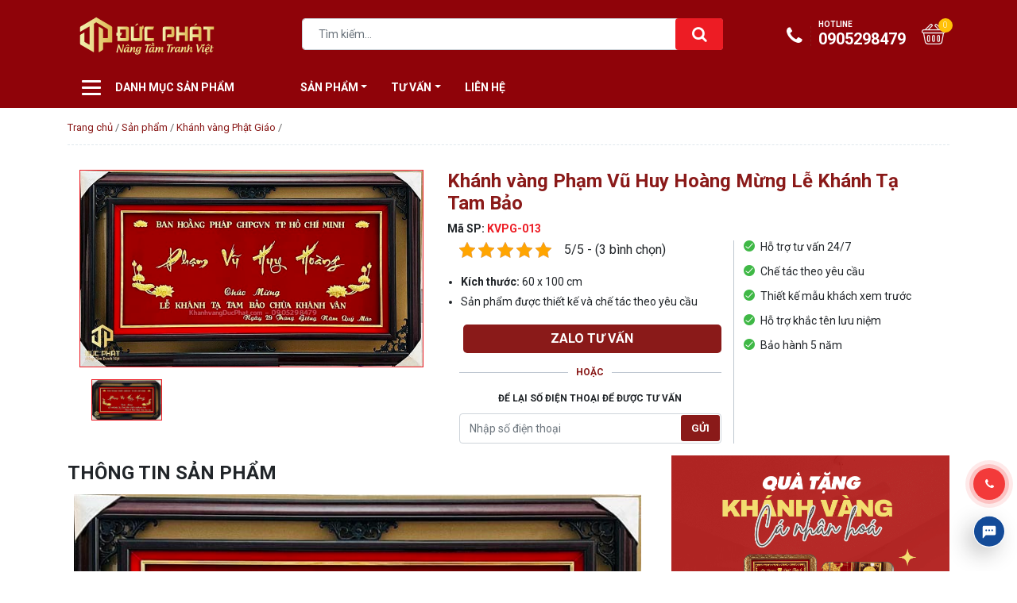

--- FILE ---
content_type: text/html; charset=UTF-8
request_url: https://khanhvangducphat.com/san-pham/khanh-vang-pham-vu-huy-hoang
body_size: 16840
content:
<!doctype html>
	<html lang="vi">
	<head>
		<meta charset="UTF-8">
		<meta name="viewport" content="width=device-width, initial-scale=1">
		<meta name="google-site-verification" content="kqxd3r-pElumLOSVPOd7jGEAW8uZCNpDrLsUVi2yjLk" />
		<meta name="trustpilot-one-time-domain-verification-id" content="458ad18d-5c80-4979-b908-7c1393e59d96"/>
		<link rel="profile" href="https://gmpg.org/xfn/11">

		<link rel="preconnect" href="https://fonts.googleapis.com">
		<link rel="preconnect" href="https://fonts.gstatic.com" crossorigin>
		<link
		href="https://fonts.googleapis.com/css2?family=Roboto:ital,wght@0,300;0,400;0,500;0,700;0,900;1,400;1,700&display=swap"
		rel="stylesheet">
<link rel="icon" href="/wp-content/themes/signal/images/favicon.png" /> 
<link rel="apple-touch-icon-precomposed" href="/wp-content/themes/signal/images/favicon.png" />
		<meta name='robots' content='index, follow, max-image-preview:large, max-snippet:-1, max-video-preview:-1' />

	<!-- This site is optimized with the Yoast SEO Premium plugin v22.8 (Yoast SEO v23.6) - https://yoast.com/wordpress/plugins/seo/ -->
	<title>Khánh vàng Phạm Vũ Huy Hoàng Mừng Lễ Khánh Tạ Tam Bảo - Khánh Vàng Đức Phát</title><link rel="stylesheet" href="https://khanhvangducphat.com/wp-content/cache/min/1/e458acca31f18d337945f606d85bcc8c.css" data-minify="1" />
	<link rel="canonical" href="https://khanhvangducphat.com/san-pham/khanh-vang-pham-vu-huy-hoang" />
	<meta property="og:locale" content="vi_VN" />
	<meta property="og:type" content="article" />
	<meta property="og:title" content="Khánh vàng Phạm Vũ Huy Hoàng Mừng Lễ Khánh Tạ Tam Bảo" />
	<meta property="og:url" content="https://khanhvangducphat.com/san-pham/khanh-vang-pham-vu-huy-hoang" />
	<meta property="og:site_name" content="Khánh Vàng Đức Phát" />
	<meta property="article:modified_time" content="2025-04-24T04:55:38+00:00" />
	<meta property="og:image" content="https://khanhvangducphat.com/wp-content/uploads/2023/02/khanh-vang-pham-vu-huy-hoang.jpg" />
	<meta property="og:image:width" content="768" />
	<meta property="og:image:height" content="441" />
	<meta property="og:image:type" content="image/jpeg" />
	<meta name="twitter:card" content="summary_large_image" />
	<meta name="twitter:label1" content="Ước tính thời gian đọc" />
	<meta name="twitter:data1" content="1 phút" />
	<script type="application/ld+json" class="yoast-schema-graph">{"@context":"https://schema.org","@graph":[{"@type":"WebPage","@id":"https://khanhvangducphat.com/san-pham/khanh-vang-pham-vu-huy-hoang","url":"https://khanhvangducphat.com/san-pham/khanh-vang-pham-vu-huy-hoang","name":"Khánh vàng Phạm Vũ Huy Hoàng Mừng Lễ Khánh Tạ Tam Bảo - Khánh Vàng Đức Phát","isPartOf":{"@id":"https://khanhvangducphat.com/#website"},"primaryImageOfPage":{"@id":"https://khanhvangducphat.com/san-pham/khanh-vang-pham-vu-huy-hoang#primaryimage"},"image":{"@id":"https://khanhvangducphat.com/san-pham/khanh-vang-pham-vu-huy-hoang#primaryimage"},"thumbnailUrl":"https://khanhvangducphat.com/wp-content/uploads/2023/02/khanh-vang-pham-vu-huy-hoang.jpg","datePublished":"2023-02-15T04:27:09+00:00","dateModified":"2025-04-24T04:55:38+00:00","breadcrumb":{"@id":"https://khanhvangducphat.com/san-pham/khanh-vang-pham-vu-huy-hoang#breadcrumb"},"inLanguage":"vi","potentialAction":[{"@type":"ReadAction","target":["https://khanhvangducphat.com/san-pham/khanh-vang-pham-vu-huy-hoang"]}]},{"@type":"ImageObject","inLanguage":"vi","@id":"https://khanhvangducphat.com/san-pham/khanh-vang-pham-vu-huy-hoang#primaryimage","url":"https://khanhvangducphat.com/wp-content/uploads/2023/02/khanh-vang-pham-vu-huy-hoang.jpg","contentUrl":"https://khanhvangducphat.com/wp-content/uploads/2023/02/khanh-vang-pham-vu-huy-hoang.jpg","width":768,"height":441,"caption":"Khánh vàng Phạm Vũ Huy Hoàng chúc mừng lễ KHÁNH TẠ TAM BẢO"},{"@type":"BreadcrumbList","@id":"https://khanhvangducphat.com/san-pham/khanh-vang-pham-vu-huy-hoang#breadcrumb","itemListElement":[{"@type":"ListItem","position":1,"name":"Trang chủ","item":"https://khanhvangducphat.com/"},{"@type":"ListItem","position":2,"name":"Sản phẩm","item":"https://khanhvangducphat.com/san-pham"},{"@type":"ListItem","position":3,"name":"Khánh vàng Phật Giáo","item":"https://khanhvangducphat.com/danh-muc-san-pham/khanh-vang-phat-giao"},{"@type":"ListItem","position":4,"name":"Khánh vàng Phạm Vũ Huy Hoàng Mừng Lễ Khánh Tạ Tam Bảo"}]},{"@type":"WebSite","@id":"https://khanhvangducphat.com/#website","url":"https://khanhvangducphat.com/","name":"Khánh Vàng Đức Phát","description":"Cửa hàng Tranh quà tặng, Tranh thờ cúng cao cấp","publisher":{"@id":"https://khanhvangducphat.com/#organization"},"potentialAction":[{"@type":"SearchAction","target":{"@type":"EntryPoint","urlTemplate":"https://khanhvangducphat.com/?s={search_term_string}"},"query-input":{"@type":"PropertyValueSpecification","valueRequired":true,"valueName":"search_term_string"}}],"inLanguage":"vi"},{"@type":"Organization","@id":"https://khanhvangducphat.com/#organization","name":"Khánh Vàng Đức Phát","url":"https://khanhvangducphat.com/","logo":{"@type":"ImageObject","inLanguage":"vi","@id":"https://khanhvangducphat.com/#/schema/logo/image/","url":"https://khanhvangducphat.com/wp-content/uploads/2022/08/cropped-favicon.png","contentUrl":"https://khanhvangducphat.com/wp-content/uploads/2022/08/cropped-favicon.png","width":200,"height":200,"caption":"Khánh Vàng Đức Phát"},"image":{"@id":"https://khanhvangducphat.com/#/schema/logo/image/"}}]}</script>
	<!-- / Yoast SEO Premium plugin. -->


<style id='classic-theme-styles-inline-css' type='text/css'>
/*! This file is auto-generated */
.wp-block-button__link{color:#fff;background-color:#32373c;border-radius:9999px;box-shadow:none;text-decoration:none;padding:calc(.667em + 2px) calc(1.333em + 2px);font-size:1.125em}.wp-block-file__button{background:#32373c;color:#fff;text-decoration:none}
</style>
<style id='global-styles-inline-css' type='text/css'>
:root{--wp--preset--aspect-ratio--square: 1;--wp--preset--aspect-ratio--4-3: 4/3;--wp--preset--aspect-ratio--3-4: 3/4;--wp--preset--aspect-ratio--3-2: 3/2;--wp--preset--aspect-ratio--2-3: 2/3;--wp--preset--aspect-ratio--16-9: 16/9;--wp--preset--aspect-ratio--9-16: 9/16;--wp--preset--color--black: #000000;--wp--preset--color--cyan-bluish-gray: #abb8c3;--wp--preset--color--white: #ffffff;--wp--preset--color--pale-pink: #f78da7;--wp--preset--color--vivid-red: #cf2e2e;--wp--preset--color--luminous-vivid-orange: #ff6900;--wp--preset--color--luminous-vivid-amber: #fcb900;--wp--preset--color--light-green-cyan: #7bdcb5;--wp--preset--color--vivid-green-cyan: #00d084;--wp--preset--color--pale-cyan-blue: #8ed1fc;--wp--preset--color--vivid-cyan-blue: #0693e3;--wp--preset--color--vivid-purple: #9b51e0;--wp--preset--gradient--vivid-cyan-blue-to-vivid-purple: linear-gradient(135deg,rgba(6,147,227,1) 0%,rgb(155,81,224) 100%);--wp--preset--gradient--light-green-cyan-to-vivid-green-cyan: linear-gradient(135deg,rgb(122,220,180) 0%,rgb(0,208,130) 100%);--wp--preset--gradient--luminous-vivid-amber-to-luminous-vivid-orange: linear-gradient(135deg,rgba(252,185,0,1) 0%,rgba(255,105,0,1) 100%);--wp--preset--gradient--luminous-vivid-orange-to-vivid-red: linear-gradient(135deg,rgba(255,105,0,1) 0%,rgb(207,46,46) 100%);--wp--preset--gradient--very-light-gray-to-cyan-bluish-gray: linear-gradient(135deg,rgb(238,238,238) 0%,rgb(169,184,195) 100%);--wp--preset--gradient--cool-to-warm-spectrum: linear-gradient(135deg,rgb(74,234,220) 0%,rgb(151,120,209) 20%,rgb(207,42,186) 40%,rgb(238,44,130) 60%,rgb(251,105,98) 80%,rgb(254,248,76) 100%);--wp--preset--gradient--blush-light-purple: linear-gradient(135deg,rgb(255,206,236) 0%,rgb(152,150,240) 100%);--wp--preset--gradient--blush-bordeaux: linear-gradient(135deg,rgb(254,205,165) 0%,rgb(254,45,45) 50%,rgb(107,0,62) 100%);--wp--preset--gradient--luminous-dusk: linear-gradient(135deg,rgb(255,203,112) 0%,rgb(199,81,192) 50%,rgb(65,88,208) 100%);--wp--preset--gradient--pale-ocean: linear-gradient(135deg,rgb(255,245,203) 0%,rgb(182,227,212) 50%,rgb(51,167,181) 100%);--wp--preset--gradient--electric-grass: linear-gradient(135deg,rgb(202,248,128) 0%,rgb(113,206,126) 100%);--wp--preset--gradient--midnight: linear-gradient(135deg,rgb(2,3,129) 0%,rgb(40,116,252) 100%);--wp--preset--font-size--small: 13px;--wp--preset--font-size--medium: 20px;--wp--preset--font-size--large: 36px;--wp--preset--font-size--x-large: 42px;--wp--preset--spacing--20: 0.44rem;--wp--preset--spacing--30: 0.67rem;--wp--preset--spacing--40: 1rem;--wp--preset--spacing--50: 1.5rem;--wp--preset--spacing--60: 2.25rem;--wp--preset--spacing--70: 3.38rem;--wp--preset--spacing--80: 5.06rem;--wp--preset--shadow--natural: 6px 6px 9px rgba(0, 0, 0, 0.2);--wp--preset--shadow--deep: 12px 12px 50px rgba(0, 0, 0, 0.4);--wp--preset--shadow--sharp: 6px 6px 0px rgba(0, 0, 0, 0.2);--wp--preset--shadow--outlined: 6px 6px 0px -3px rgba(255, 255, 255, 1), 6px 6px rgba(0, 0, 0, 1);--wp--preset--shadow--crisp: 6px 6px 0px rgba(0, 0, 0, 1);}:where(.is-layout-flex){gap: 0.5em;}:where(.is-layout-grid){gap: 0.5em;}body .is-layout-flex{display: flex;}.is-layout-flex{flex-wrap: wrap;align-items: center;}.is-layout-flex > :is(*, div){margin: 0;}body .is-layout-grid{display: grid;}.is-layout-grid > :is(*, div){margin: 0;}:where(.wp-block-columns.is-layout-flex){gap: 2em;}:where(.wp-block-columns.is-layout-grid){gap: 2em;}:where(.wp-block-post-template.is-layout-flex){gap: 1.25em;}:where(.wp-block-post-template.is-layout-grid){gap: 1.25em;}.has-black-color{color: var(--wp--preset--color--black) !important;}.has-cyan-bluish-gray-color{color: var(--wp--preset--color--cyan-bluish-gray) !important;}.has-white-color{color: var(--wp--preset--color--white) !important;}.has-pale-pink-color{color: var(--wp--preset--color--pale-pink) !important;}.has-vivid-red-color{color: var(--wp--preset--color--vivid-red) !important;}.has-luminous-vivid-orange-color{color: var(--wp--preset--color--luminous-vivid-orange) !important;}.has-luminous-vivid-amber-color{color: var(--wp--preset--color--luminous-vivid-amber) !important;}.has-light-green-cyan-color{color: var(--wp--preset--color--light-green-cyan) !important;}.has-vivid-green-cyan-color{color: var(--wp--preset--color--vivid-green-cyan) !important;}.has-pale-cyan-blue-color{color: var(--wp--preset--color--pale-cyan-blue) !important;}.has-vivid-cyan-blue-color{color: var(--wp--preset--color--vivid-cyan-blue) !important;}.has-vivid-purple-color{color: var(--wp--preset--color--vivid-purple) !important;}.has-black-background-color{background-color: var(--wp--preset--color--black) !important;}.has-cyan-bluish-gray-background-color{background-color: var(--wp--preset--color--cyan-bluish-gray) !important;}.has-white-background-color{background-color: var(--wp--preset--color--white) !important;}.has-pale-pink-background-color{background-color: var(--wp--preset--color--pale-pink) !important;}.has-vivid-red-background-color{background-color: var(--wp--preset--color--vivid-red) !important;}.has-luminous-vivid-orange-background-color{background-color: var(--wp--preset--color--luminous-vivid-orange) !important;}.has-luminous-vivid-amber-background-color{background-color: var(--wp--preset--color--luminous-vivid-amber) !important;}.has-light-green-cyan-background-color{background-color: var(--wp--preset--color--light-green-cyan) !important;}.has-vivid-green-cyan-background-color{background-color: var(--wp--preset--color--vivid-green-cyan) !important;}.has-pale-cyan-blue-background-color{background-color: var(--wp--preset--color--pale-cyan-blue) !important;}.has-vivid-cyan-blue-background-color{background-color: var(--wp--preset--color--vivid-cyan-blue) !important;}.has-vivid-purple-background-color{background-color: var(--wp--preset--color--vivid-purple) !important;}.has-black-border-color{border-color: var(--wp--preset--color--black) !important;}.has-cyan-bluish-gray-border-color{border-color: var(--wp--preset--color--cyan-bluish-gray) !important;}.has-white-border-color{border-color: var(--wp--preset--color--white) !important;}.has-pale-pink-border-color{border-color: var(--wp--preset--color--pale-pink) !important;}.has-vivid-red-border-color{border-color: var(--wp--preset--color--vivid-red) !important;}.has-luminous-vivid-orange-border-color{border-color: var(--wp--preset--color--luminous-vivid-orange) !important;}.has-luminous-vivid-amber-border-color{border-color: var(--wp--preset--color--luminous-vivid-amber) !important;}.has-light-green-cyan-border-color{border-color: var(--wp--preset--color--light-green-cyan) !important;}.has-vivid-green-cyan-border-color{border-color: var(--wp--preset--color--vivid-green-cyan) !important;}.has-pale-cyan-blue-border-color{border-color: var(--wp--preset--color--pale-cyan-blue) !important;}.has-vivid-cyan-blue-border-color{border-color: var(--wp--preset--color--vivid-cyan-blue) !important;}.has-vivid-purple-border-color{border-color: var(--wp--preset--color--vivid-purple) !important;}.has-vivid-cyan-blue-to-vivid-purple-gradient-background{background: var(--wp--preset--gradient--vivid-cyan-blue-to-vivid-purple) !important;}.has-light-green-cyan-to-vivid-green-cyan-gradient-background{background: var(--wp--preset--gradient--light-green-cyan-to-vivid-green-cyan) !important;}.has-luminous-vivid-amber-to-luminous-vivid-orange-gradient-background{background: var(--wp--preset--gradient--luminous-vivid-amber-to-luminous-vivid-orange) !important;}.has-luminous-vivid-orange-to-vivid-red-gradient-background{background: var(--wp--preset--gradient--luminous-vivid-orange-to-vivid-red) !important;}.has-very-light-gray-to-cyan-bluish-gray-gradient-background{background: var(--wp--preset--gradient--very-light-gray-to-cyan-bluish-gray) !important;}.has-cool-to-warm-spectrum-gradient-background{background: var(--wp--preset--gradient--cool-to-warm-spectrum) !important;}.has-blush-light-purple-gradient-background{background: var(--wp--preset--gradient--blush-light-purple) !important;}.has-blush-bordeaux-gradient-background{background: var(--wp--preset--gradient--blush-bordeaux) !important;}.has-luminous-dusk-gradient-background{background: var(--wp--preset--gradient--luminous-dusk) !important;}.has-pale-ocean-gradient-background{background: var(--wp--preset--gradient--pale-ocean) !important;}.has-electric-grass-gradient-background{background: var(--wp--preset--gradient--electric-grass) !important;}.has-midnight-gradient-background{background: var(--wp--preset--gradient--midnight) !important;}.has-small-font-size{font-size: var(--wp--preset--font-size--small) !important;}.has-medium-font-size{font-size: var(--wp--preset--font-size--medium) !important;}.has-large-font-size{font-size: var(--wp--preset--font-size--large) !important;}.has-x-large-font-size{font-size: var(--wp--preset--font-size--x-large) !important;}
:where(.wp-block-post-template.is-layout-flex){gap: 1.25em;}:where(.wp-block-post-template.is-layout-grid){gap: 1.25em;}
:where(.wp-block-columns.is-layout-flex){gap: 2em;}:where(.wp-block-columns.is-layout-grid){gap: 2em;}
:root :where(.wp-block-pullquote){font-size: 1.5em;line-height: 1.6;}
</style>





<script type="text/javascript" src="https://khanhvangducphat.com/wp-content/themes/signal/js/jquery.min.js" id="jquery-js" defer></script>
<script type="text/javascript" id="sort-js-extra">
/* <![CDATA[ */
var sort_params = {"ajaxurl":"https:\/\/khanhvangducphat.com\/wp-admin\/admin-ajax.php","posts":"{\"page\":0,\"product\":\"khanh-vang-pham-vu-huy-hoang\",\"post_type\":\"product\",\"name\":\"khanh-vang-pham-vu-huy-hoang\",\"error\":\"\",\"m\":\"\",\"p\":0,\"post_parent\":\"\",\"subpost\":\"\",\"subpost_id\":\"\",\"attachment\":\"\",\"attachment_id\":0,\"pagename\":\"\",\"page_id\":0,\"second\":\"\",\"minute\":\"\",\"hour\":\"\",\"day\":0,\"monthnum\":0,\"year\":0,\"w\":0,\"category_name\":\"\",\"tag\":\"\",\"cat\":\"\",\"tag_id\":\"\",\"author\":\"\",\"author_name\":\"\",\"feed\":\"\",\"tb\":\"\",\"paged\":0,\"meta_key\":\"\",\"meta_value\":\"\",\"preview\":\"\",\"s\":\"\",\"sentence\":\"\",\"title\":\"\",\"fields\":\"\",\"menu_order\":\"\",\"embed\":\"\",\"category__in\":[],\"category__not_in\":[],\"category__and\":[],\"post__in\":[],\"post__not_in\":[],\"post_name__in\":[],\"tag__in\":[],\"tag__not_in\":[],\"tag__and\":[],\"tag_slug__in\":[],\"tag_slug__and\":[],\"post_parent__in\":[],\"post_parent__not_in\":[],\"author__in\":[],\"author__not_in\":[],\"search_columns\":[],\"ignore_sticky_posts\":false,\"suppress_filters\":false,\"cache_results\":true,\"update_post_term_cache\":true,\"update_menu_item_cache\":false,\"lazy_load_term_meta\":true,\"update_post_meta_cache\":true,\"posts_per_page\":10,\"nopaging\":false,\"comments_per_page\":\"50\",\"no_found_rows\":false,\"order\":\"DESC\"}","current_page":"1"};
/* ]]> */
</script>
<script data-minify="1" type="text/javascript" src="https://khanhvangducphat.com/wp-content/cache/min/1/wp-content/themes/signal/js/product-sort-a330332568f34299bf03dc9e1d4b95a1.js" id="sort-js" defer></script>
<link rel="https://api.w.org/" href="https://khanhvangducphat.com/wp-json/" /><link rel="alternate" title="oNhúng (JSON)" type="application/json+oembed" href="https://khanhvangducphat.com/wp-json/oembed/1.0/embed?url=https%3A%2F%2Fkhanhvangducphat.com%2Fsan-pham%2Fkhanh-vang-pham-vu-huy-hoang" />
<link rel="alternate" title="oNhúng (XML)" type="text/xml+oembed" href="https://khanhvangducphat.com/wp-json/oembed/1.0/embed?url=https%3A%2F%2Fkhanhvangducphat.com%2Fsan-pham%2Fkhanh-vang-pham-vu-huy-hoang&#038;format=xml" />
<script type="application/ld+json">{
    "@context": "https://schema.org/",
    "@type": "CreativeWorkSeries",
    "name": "Khánh vàng Phạm Vũ Huy Hoàng Mừng Lễ Khánh Tạ Tam Bảo",
    "aggregateRating": {
        "@type": "AggregateRating",
        "ratingValue": "5",
        "bestRating": "5",
        "ratingCount": "3"
    }
}</script>		<style type="text/css" id="wp-custom-css">
			.header-brand {
    color: #fff;
    background-color: #8f0309;
    padding: 5px 0 15px;
}
.primary-nav {
    background: #8f0309;
    padding: 0;
    margin: 0;
}
.primary-nav.fixed {
    position: fixed;
    top: 0;
    left: 0;
    width: 100%;
    z-index: 3;
    background-color: #8f0309!important;
}
.page-footer {
    background-color: #8f0309;
    color: #fff;
    padding-top: 50px;
}
.shopping-cart-nav .shopping-cart .number {
    width: 18px;
    height: 18px;
    background-color: #ffc107;
    color: #fff;
    display: block;
    position: absolute;
    top: 0;
    right: -4px;
    border-radius: 20px;
    text-align: center;
    font-size: 10px;
    font-weight: 300;
    line-height: 18px;
}
.mega-cat {
    position: absolute;
    top: 100%;
    left: 15px;
    background-color: #a11717;
    z-index: 3;
    padding: 10px 15px;
    display: none;
    border-bottom-left-radius: 5px;
    border-bottom-right-radius: 5px;
}
.widget-product .readmore {
    color: #fff;
    padding: 3px 10px;
    display: block;
    margin-left: auto;
    background-color: #ffc107;
    border-radius: 10px;
    font-size: 13px;
}
.widget-product .widget-header {
    display: flex;
    align-items: center;
    border-bottom: 2px solid #8f0309;
    margin-bottom: 15px;
    padding: 10px;
    background-color: #8f0309;
    border-radius: 3px;
}
.mt-md-3, .my-md-3 {
    margin-top: 0.2rem!important;
}
.col-menu-cat .inner {
    background-color: #8f0309;
    padding: 0 15px;
    align-items: center;
    margin-right: -7px;
}
.list-main-cat {
    padding-left: 0;
    margin-bottom: 0;
    box-shadow: 0 9px 27px 0 rgba(36,36,36,.2);
    background: #8f0309;
}
.widget-product .widget-title a {
    color: #fff;
}
.page-footer a {
    color: #0688cc;
}
.post-title a {
    color: #510203;
}
.widget-menu a {
    color: #8f0309;
    display: flex;
}
.widget-menu a {
    color: #8f0309;
    display: flex;
}
.sticky-after-content .list-sticky-post a {
    color: #009af8;
}
.list-product .product .inner {
    border: 1px solid #ffc008;
    padding: 1px;
    border-radius: 3px;
    background-color: #ffc008;
}
.widget-product .widget-header {
    display: flex
;
    align-items: center;
    border-bottom: 0px solid #8f0309;
    margin-bottom: 10px;
    padding: 1px;
    background-color: #fff;
    border-radius: 3px;
}
.widget-product .widget-title a {
    color: #8f0309;
}
.widget-product .readmore {
    color: #fff;
    padding: 3px 10px;
    display: block;
    margin-left: auto;
    background-color: #8f0309;
    border-radius: 10px;
    font-size: 13px;
}
.single-gallery .list-gallery-large .slide-image {
    background: #ed1c24;
    padding: 1px;
}

.home-product {
    background-color: #ffffff;
}
.widget-product-slide .col-md-2:nth-child(6) .product, .widget-product-slide .col-md-2:nth-child(7) .product, .widget-product-slide .col-md-2:nth-child(8) .product, .widget-product-slide .col-md-2:nth-child(9) .product, .widget-product-slide .col-md-2:nth-child(10) .product, .widget-product-slide .list-product .product {
		border-bottom: 0px solid #ffffff;
}
		</style>
		<noscript><style id="rocket-lazyload-nojs-css">.rll-youtube-player, [data-lazy-src]{display:none !important;}</style></noscript>
		<!-- Global site tag (gtag.js) - Google Analytics -->
<script async src="https://www.googletagmanager.com/gtag/js?id=UA-169853181-1"></script>
<script>
  window.dataLayer = window.dataLayer || [];
  function gtag(){dataLayer.push(arguments);}
  gtag('js', new Date());

  gtag('config', 'UA-169853181-1');
</script>
<!-- TrustBox script -->
<script type="text/javascript" src="//widget.trustpilot.com/bootstrap/v5/tp.widget.bootstrap.min.js" async></script>
<!-- End TrustBox script -->
	</head>
	<body class="product-template-default single single-product postid-3804 wp-custom-logo no-sidebar">
				<div class="droplet"></div>
		<header class="page-header" id="page-header">

			<div class="header-brand">
				<div class="container">
					<div class="row align-items-center">
						<div class="col-2 d-block d-md-none">
							<button class="navbar-toggler" type="button" data-toggle="collapse" data-target="#primary-nav-collapse" aria-controls="navbarSupportedContent" aria-expanded="false" aria-label="Toggle navigation">
								<span class="navbar-toggler-icon"></span>
							</button>
						</div>
						<div class="col-md-3 col-brand col-6">
							<h1 class="logo-brand">
								<a href="/">Khánh vàng Đức Phát
								</a>
							</h1>
						</div>
						<div class="col-md-6 col-search col-2 d-md-block">
							<button type="button" class="btn btn-search-mobile">
								<i class="fa fa-search" aria-hidden="true"></i>
							</button>
							<form action="https://khanhvangducphat.com" class="search-form">
								<div class="form-group">
									<input type="text" name="s" placeholder="Tìm kiếm..." class="form-control">
									<button type="submit" class="btn btn-search">
										<i class="fa fa-search" aria-hidden="true"></i>
									</button>
								</div>
							</form>
						</div>
						<div class="col-md-3 col-2 col-action d-flex">
							<ul class="nav navbar-nav ml-auto shopping-cart-nav">
								<li class="nav-item d-none d-md-block">
																		<a class="nav-link btn-hotline" href="tel:0905298479">
										<i class="fa fa-phone" aria-hidden="true"></i>
										<span class="small-text">
										Hotline
										</span>
										0905298479									</a>
								</li>
																<li class="nav-item">
									<a class="nav-link shopping-cart mini-cart" href="#">
										<span class="number cart-number" data-number="0">
											0										</span>
									</a>
								</li>
							</ul>
						</div>
					</div>

				</div>
			</div>
			<nav class="navbar navbar-expand-md  primary-nav">
				<div class="container">
					<div class="collapse navbar-collapse" id="primary-nav-collapse">
						<div class="mega-cat">
							<ul id="menu-menu-sp-khanh-vang" class="list-main-cat"><li id="menu-item-5891" class="icon-white-1 menu-item menu-item-type-custom menu-item-object-custom menu-item-5891"><a href="https://khanhvangducphat.com/danh-muc-san-pham/khanh-vang-phat-giao">Khánh vàng Phật Giáo</a></li>
<li id="menu-item-4662" class="menu-item menu-item-type-taxonomy menu-item-object-product_cat menu-item-has-children menu-item-4662"><a href="https://khanhvangducphat.com/danh-muc-san-pham/tranh-lien-vang-tho-cung">Tranh Thờ Dát Vàng</a>
<ul class="sub-menu">
	<li id="menu-item-4667" class="menu-item menu-item-type-taxonomy menu-item-object-product_cat menu-item-4667"><a href="https://khanhvangducphat.com/danh-muc-san-pham/tranh-tho-phat">Tranh Thờ Phật</a></li>
	<li id="menu-item-4665" class="menu-item menu-item-type-taxonomy menu-item-object-product_cat menu-item-4665"><a href="https://khanhvangducphat.com/danh-muc-san-pham/tranh-bai-vi-than-linh">Tranh &#8211; Bài vị Thần Linh</a></li>
	<li id="menu-item-4666" class="menu-item menu-item-type-taxonomy menu-item-object-product_cat menu-item-4666"><a href="https://khanhvangducphat.com/danh-muc-san-pham/tranh-tho-gia-tien">Tranh thờ Gia Tiên</a></li>
	<li id="menu-item-6679" class="menu-item menu-item-type-custom menu-item-object-custom menu-item-6679"><a href="https://khanhvangducphat.com/danh-muc-san-pham/lien-tho-cuu-huyen-that-to">Liễn Thờ Cửu Huyền Thất Tổ</a></li>
</ul>
</li>
<li id="menu-item-4659" class="menu-item menu-item-type-taxonomy menu-item-object-product_cat menu-item-4659"><a href="https://khanhvangducphat.com/danh-muc-san-pham/khanh-vang-mung-tho">Khánh vàng Mừng Thọ</a></li>
<li id="menu-item-4660" class="menu-item menu-item-type-taxonomy menu-item-object-product_cat menu-item-4660"><a href="https://khanhvangducphat.com/danh-muc-san-pham/khanh-vang-mung-cuoi">Khánh vàng Mừng Đám Cưới</a></li>
<li id="menu-item-4657" class="menu-item menu-item-type-taxonomy menu-item-object-product_cat menu-item-4657"><a href="https://khanhvangducphat.com/danh-muc-san-pham/khanh-vang-tan-gia-khai-truong">Khánh Tân Gia &#8211; Khai Trương</a></li>
<li id="menu-item-4668" class="menu-item menu-item-type-taxonomy menu-item-object-product_cat menu-item-4668"><a href="https://khanhvangducphat.com/danh-muc-san-pham/khanh-vang-tri-an-thay-co">Khánh vàng tri ân Thầy Cô</a></li>
<li id="menu-item-4700" class="menu-item menu-item-type-taxonomy menu-item-object-product_cat menu-item-4700"><a href="https://khanhvangducphat.com/danh-muc-san-pham/khanh-vang-cong-giao">Khánh vàng Công Giáo</a></li>
<li id="menu-item-4664" class="menu-item menu-item-type-taxonomy menu-item-object-product_cat menu-item-4664"><a href="https://khanhvangducphat.com/danh-muc-san-pham/doc-lich-tet-dat-vang">Đốc Lịch Tết Dát Vàng</a></li>
<li id="menu-item-4661" class="menu-item menu-item-type-taxonomy menu-item-object-product_cat menu-item-4661"><a href="https://khanhvangducphat.com/danh-muc-san-pham/tranh-chu-thu-phap">Tranh Chữ Thư Pháp</a></li>
<li id="menu-item-5845" class="menu-item menu-item-type-custom menu-item-object-custom menu-item-5845"><a href="https://khanhvangducphat.com/danh-muc-san-pham/bang-vang-vinh-danh">Bảng Vàng Vinh Danh</a></li>
<li id="menu-item-4663" class="menu-item menu-item-type-taxonomy menu-item-object-product_cat menu-item-4663"><a href="https://khanhvangducphat.com/danh-muc-san-pham/khanh-vang-lam-theo-yeu-cau">Khánh Vàng Làm Theo Yêu Cầu</a></li>
</ul>						</div>
						<div class="row w-100 align-items-center col-nav-wrap">
							<div class="col-md-3  col-menu-cat">
								<div class="d-flex inner">
									<button class="btn btn-menu-cat">
										<span class="icon-line"></span>
									</button>
									<span class="product-menu-cat">
										Danh mục sản phẩm
									</span>
								</div>
							</div>
							<div class="col-md-9 col-menu-primary">
								<div class="d-flex w-100">
									<ul id="menu-menu-ngang" class="navbar-nav mr-auto mt-2 mt-lg-0"><li id="menu-item-2843" class="menu-item menu-item-type-custom menu-item-object-custom menu-item-has-children menu-item-2843 nav-item dropdown"><a href="https://khanhvangducphat.com/san-pham" class="nav-link dropdown-toggle" data-toggle="dropdown">Sản Phẩm</a>
<div class="dropdown-menu">
<a href="https://khanhvangducphat.com/danh-muc-san-pham/tranh-mung-tho" class="dropdown-item menu-item menu-item-type-custom menu-item-object-custom menu-item-6822">Tranh Mừng Thọ</a><a href="https://khanhvangducphat.com/danh-muc-san-pham/tranh-tang-mung-tan-gia" class="dropdown-item menu-item menu-item-type-custom menu-item-object-custom menu-item-6824">Tranh Tặng Mừng Tân Gia</a><a href="https://khanhvangducphat.com/danh-muc-san-pham/tranh-tang-ky-niem-ngay-cuoi" class="dropdown-item menu-item menu-item-type-custom menu-item-object-custom menu-item-6823">Tranh Tặng Kỷ Niệm Ngày Cưới</a><a href="https://khanhvangducphat.com/danh-muc-san-pham/tranh-tri-an-thay-co" class="dropdown-item menu-item menu-item-type-custom menu-item-object-custom menu-item-6858">Tranh Tặng Tri Ân Thầy Cô</a><a href="https://khanhvangducphat.com/chu-de/qua-tang-chia-tay-co-quan" class="dropdown-item menu-item menu-item-type-custom menu-item-object-custom menu-item-7079">Quà Tặng Chia Tay Cơ Quan</a></div>
<li id="menu-item-2839" class="menu-item menu-item-type-taxonomy menu-item-object-category menu-item-has-children menu-item-2839 nav-item dropdown"><a href="https://khanhvangducphat.com/tu-van" class="nav-link dropdown-toggle" data-toggle="dropdown">Tư vấn</a>
<div class="dropdown-menu">
<a href="https://khanhvangducphat.com/tu-van/qua-tang" class="dropdown-item menu-item menu-item-type-taxonomy menu-item-object-category menu-item-2840">Quà tặng</a><a href="https://khanhvangducphat.com/tu-van/do-tho-cung" class="dropdown-item menu-item menu-item-type-taxonomy menu-item-object-category menu-item-2841">Thờ Cúng</a><a href="https://khanhvangducphat.com/tu-van/tranh-phong-thuy" class="dropdown-item menu-item menu-item-type-taxonomy menu-item-object-category menu-item-2842">Tranh Phong Thuỷ</a></div>
<li id="menu-item-2835" class="menu-item menu-item-type-post_type menu-item-object-page menu-item-2835 nav-item"><a href="https://khanhvangducphat.com/lien-he" class="nav-link">Liên hệ</a></ul>									<ul class="navbar-nav ml-auto nav-cart ml-auto">

										<li class="nav-item">
											<a class="nav-link shopping-cart mini-cart" href="/gio-hang">
												<span class="number cart-number">
													0												</span>
											</a>
										</li>
									</ul>
								</div>
							</div>
						</div>
					</div>
				</div>
			</nav>
		</header><main class="page-content">
	<div class="container">
		<nav class="breadcrumb-nav">
	<p class="breadcrumb" id="breadcrumbs"><span><span><a href="https://khanhvangducphat.com/">Trang chủ</a></span> / <span><a href="https://khanhvangducphat.com/san-pham">Sản phẩm</a></span> / <span><a href="https://khanhvangducphat.com/danh-muc-san-pham/khanh-vang-phat-giao">Khánh vàng Phật Giáo</a></span> / <span class="breadcrumb_last" aria-current="page"><strong>Khánh vàng Phạm Vũ Huy Hoàng Mừng Lễ Khánh Tạ Tam Bảo</strong></span></span></p></nav>		<div class="single-product-info mt-3">
	<div class="row">
		<div class="col-md-5 single-gallery">
			<div class="list-gallery-large"><div class="slide-image"><img src="data:image/svg+xml,%3Csvg%20xmlns='http://www.w3.org/2000/svg'%20viewBox='0%200%200%200'%3E%3C/svg%3E" data-lazy-src="https://khanhvangducphat.com/wp-content/uploads/2023/02/khanh-vang-pham-vu-huy-hoang.jpg"><noscript><img src="https://khanhvangducphat.com/wp-content/uploads/2023/02/khanh-vang-pham-vu-huy-hoang.jpg"></noscript></div></div>			<div class="list-gallery-thumb"><div class="slide-image"><img src="data:image/svg+xml,%3Csvg%20xmlns='http://www.w3.org/2000/svg'%20viewBox='0%200%200%200'%3E%3C/svg%3E" data-lazy-src="https://khanhvangducphat.com/wp-content/uploads/2023/02/khanh-vang-pham-vu-huy-hoang.jpg"><noscript><img src="https://khanhvangducphat.com/wp-content/uploads/2023/02/khanh-vang-pham-vu-huy-hoang.jpg"></noscript></div></div>		</div>
		<div class="col-md-7 single-info-detail">
			<h1 class="product-title">
				Khánh vàng Phạm Vũ Huy Hoàng Mừng Lễ Khánh Tạ Tam Bảo			</h1>
			<div class="product-sku mb-1">
				<strong>Mã SP: <span>KVPG-013</span></strong>
			</div>
			<div class="row mr-0 ml-0">
				<div class="col-md-7">
					<div class="d-flex post-meta">

						<div class="star-rating col-12">
							

<div class="kk-star-ratings kksr-template"
    data-payload='{&quot;id&quot;:&quot;3804&quot;,&quot;slug&quot;:&quot;default&quot;,&quot;ignore&quot;:&quot;&quot;,&quot;reference&quot;:&quot;template&quot;,&quot;align&quot;:&quot;&quot;,&quot;class&quot;:&quot;&quot;,&quot;count&quot;:&quot;3&quot;,&quot;legendonly&quot;:&quot;&quot;,&quot;readonly&quot;:&quot;&quot;,&quot;score&quot;:&quot;5&quot;,&quot;starsonly&quot;:&quot;&quot;,&quot;valign&quot;:&quot;&quot;,&quot;best&quot;:&quot;5&quot;,&quot;gap&quot;:&quot;4&quot;,&quot;greet&quot;:&quot;Đánh giá product&quot;,&quot;legend&quot;:&quot;5\/5 - (3 bình chọn)&quot;,&quot;size&quot;:&quot;20&quot;,&quot;title&quot;:&quot;Khánh vàng Phạm Vũ Huy Hoàng Mừng Lễ Khánh Tạ Tam Bảo&quot;,&quot;width&quot;:&quot;118&quot;,&quot;_legend&quot;:&quot;{score}\/{best} - ({count} {votes})&quot;,&quot;font_factor&quot;:&quot;1.25&quot;}'>
            
<div class="kksr-stars">
    
<div class="kksr-stars-inactive">
            <div class="kksr-star" data-star="1" style="padding-right: 4px">
            

<div class="kksr-icon" style="width: 20px; height: 20px;"></div>
        </div>
            <div class="kksr-star" data-star="2" style="padding-right: 4px">
            

<div class="kksr-icon" style="width: 20px; height: 20px;"></div>
        </div>
            <div class="kksr-star" data-star="3" style="padding-right: 4px">
            

<div class="kksr-icon" style="width: 20px; height: 20px;"></div>
        </div>
            <div class="kksr-star" data-star="4" style="padding-right: 4px">
            

<div class="kksr-icon" style="width: 20px; height: 20px;"></div>
        </div>
            <div class="kksr-star" data-star="5" style="padding-right: 4px">
            

<div class="kksr-icon" style="width: 20px; height: 20px;"></div>
        </div>
    </div>
    
<div class="kksr-stars-active" style="width: 118px;">
            <div class="kksr-star" style="padding-right: 4px">
            

<div class="kksr-icon" style="width: 20px; height: 20px;"></div>
        </div>
            <div class="kksr-star" style="padding-right: 4px">
            

<div class="kksr-icon" style="width: 20px; height: 20px;"></div>
        </div>
            <div class="kksr-star" style="padding-right: 4px">
            

<div class="kksr-icon" style="width: 20px; height: 20px;"></div>
        </div>
            <div class="kksr-star" style="padding-right: 4px">
            

<div class="kksr-icon" style="width: 20px; height: 20px;"></div>
        </div>
            <div class="kksr-star" style="padding-right: 4px">
            

<div class="kksr-icon" style="width: 20px; height: 20px;"></div>
        </div>
    </div>
</div>
                

<div class="kksr-legend" style="font-size: 16px;">
            5/5 - (3 bình chọn)    </div>
    </div>
						</div>

					</div>
					<div class="row mt-2">
						<div class="col-md-12 pl-0">
														<span class="product-price">
								 
							</span>
						</div>
						
						<div class="row mt-2">
							<div class="product-desc col-12 entry">
								<ul>
<li><strong>Kích thước:</strong> 60 x 100 cm</li>
<li>Sản phẩm được thiết kế và chế tác theo yêu cầu</li>
</ul>
							</div>
						</div>
					</div>
					<div class="row">
						<div class="col-md-12 product-cart">
														<a href="http://zalo.me/0905298479" class="btn btn-add-to-cart w-100" style="height: auto;">Zalo Tư Vấn
							</a>
							 

					</div>
				</div>
				<div class="choose">
					<span>hoặc</span>
				</div>
				<form action="" class="call-me form-inline">
					<div class="form-title">
						Để lại số điện thoại để được tư vấn
					</div>
					<div class="form-group">
						<input type="text" name="numberphone" class="form-control"
						placeholder="Nhập số điện thoại">
						<input type="hidden" name="product" value="Khánh vàng Phạm Vũ Huy Hoàng Mừng Lễ Khánh Tạ Tam Bảo">
						<button class="btn btn-call-me" type="submit">Gửi</button>
					</div>
				</form>
			</div>
			<div class="col-md-5 pr-0 product-benefit">
				<ul class="description-feature">
					<li class="freeship">
						<span class="icon"></span>
						Hỗ trợ tư vấn 24/7
					</li>
					<li>
						<span class="icon"></span>
						Chế tác theo yêu cầu
					</li>
					<li>
						<span class="icon"></span>
						Thiết kế mẫu khách xem trước
					</li>
					<li>
						<span class="icon"></span>
						Hỗ trợ khắc tên lưu niệm
					</li>
					<li>
						<span class="icon">

						</span>
						Bảo hành 5 năm
					</li>

				</ul>
							</div>
		</div>
		<!--End row-->
	</div>
</div>
</div>

<div class="row page-container">
	<div class="col-md-8 order-1 order-md-1">

		<!--Post content-->
		<div class="entry">
			<h2 class="entry-title">Thông tin sản phẩm</h2>
			<figure id="attachment_3805" aria-describedby="caption-attachment-3805" style="width: 768px" class="wp-caption aligncenter"><img fetchpriority="high" decoding="async" class="wp-image-3805 size-full" src="data:image/svg+xml,%3Csvg%20xmlns='http://www.w3.org/2000/svg'%20viewBox='0%200%20768%20441'%3E%3C/svg%3E" alt="khánh vàng phạm vũ huy hoàng" width="768" height="441" data-lazy-srcset="https://khanhvangducphat.com/wp-content/uploads/2023/02/khanh-vang-pham-vu-huy-hoang.jpg 768w, https://khanhvangducphat.com/wp-content/uploads/2023/02/khanh-vang-pham-vu-huy-hoang-300x172.jpg 300w, https://khanhvangducphat.com/wp-content/uploads/2023/02/khanh-vang-pham-vu-huy-hoang-290x167.jpg 290w" data-lazy-sizes="(max-width: 768px) 100vw, 768px" data-lazy-src="https://khanhvangducphat.com/wp-content/uploads/2023/02/khanh-vang-pham-vu-huy-hoang.jpg" /><noscript><img fetchpriority="high" decoding="async" class="wp-image-3805 size-full" src="https://khanhvangducphat.com/wp-content/uploads/2023/02/khanh-vang-pham-vu-huy-hoang.jpg" alt="khánh vàng phạm vũ huy hoàng" width="768" height="441" srcset="https://khanhvangducphat.com/wp-content/uploads/2023/02/khanh-vang-pham-vu-huy-hoang.jpg 768w, https://khanhvangducphat.com/wp-content/uploads/2023/02/khanh-vang-pham-vu-huy-hoang-300x172.jpg 300w, https://khanhvangducphat.com/wp-content/uploads/2023/02/khanh-vang-pham-vu-huy-hoang-290x167.jpg 290w" sizes="(max-width: 768px) 100vw, 768px" /></noscript><figcaption id="caption-attachment-3805" class="wp-caption-text">Khánh vàng Phạm Vũ Huy Hoàng chúc mừng lễ KHÁNH TẠ TAM BẢO</figcaption></figure>
		</div>

		<!---End entry--->
		<div class="single-post-meta single-post-meta-bottom d-flex align-items-center">
	<div class="update-time">
		Cập nhật lúc 4:55 - 24/04/2025	</div>
	<div class="social-share-button ml-auto">
		<strong>Chia sẻ</strong>
		<a class="social" aria-label="Facebook"  target="_blank" href="https://www.facebook.com/sharer/sharer.php?u=https://khanhvangducphat.com/san-pham/khanh-vang-pham-vu-huy-hoang" class="facebook" rel="nofollow noopener noreferrer">
			<i class="fa fa-facebook" aria-hidden="true"></i>
		</a>
		<a class="social"  aria-label="Twitter" target="_blank" href="https://twitter.com/intent/tweet?status='https://khanhvangducphat.com/san-pham/khanh-vang-pham-vu-huy-hoang" class="twitter" rel="nofollow noopener noreferrer">
			<i class="fa fa-twitter" aria-hidden="true"></i>
		</a>
		<a class="social" aria-label="Pinterest"  target="_blank" href="https://pinterest.com/pin/create/button?url=https://khanhvangducphat.com/san-pham/khanh-vang-pham-vu-huy-hoang&description=Khánh vàng Phạm Vũ Huy Hoàng Mừng Lễ Khánh Tạ Tam Bảo" class="pinterest" rel="nofollow noopener noreferrer">
			<i class="fa fa-pinterest" aria-hidden="true"></i>
		</a>
	</div>
</div>
<div class="single-post-meta single-post-meta-bottom d-flex align-items-center">
	<div class="col-md-3">
	<img style="border-radius: 100px" src="data:image/svg+xml,%3Csvg%20xmlns='http://www.w3.org/2000/svg'%20viewBox='0%200%200%200'%3E%3C/svg%3E" alt="Đoạn giới thiệu Khánh vàng Đức Phát" data-lazy-src="https://khanhvangducphat.com/wp-content/uploads/2023/06/author-khanh-vang-duc-phat.jpeg"><noscript><img style="border-radius: 100px" src="https://khanhvangducphat.com/wp-content/uploads/2023/06/author-khanh-vang-duc-phat.jpeg" alt="Đoạn giới thiệu Khánh vàng Đức Phát"></noscript>
	</div>
	<div class="col-md-9" style="font-size: 16px;">
Nghệ thuật là một hành trình dài, dẫu đã trải qua hàng thập kỷ trong nghề, Khánh vàng Đức Phát vẫn giữ trọn tinh thần cầu thị không ngừng lắng nghe, đổi mới nâng tầm sản phẩm để xứng đáng với niềm tin của từng khách hàng yêu nghệ thuật.

		<hr>
		<p><strong>"Tận Tâm Là Giá Trị – Nâng Tầm Là Sứ Mệnh"</strong></p>
	</div>
</div>
		<!---Comment box-->
		<div id="comments" class="comments-area clearfix  ">
			<p class="response-none">Trở thành người đầu tiên bình luận cho bài viết này!</p>
	
		<div id="respond" class="comment-respond">
		<span id="reply-title" class="h4 comment-reply-title"> <small><a rel="nofollow" id="cancel-comment-reply-link" href="/san-pham/khanh-vang-pham-vu-huy-hoang#respond" style="display:none;">Hủy trả lời</a></small></span><form action="https://khanhvangducphat.com/wp-comments-post.php" method="post" id="commentform" class="comment-form" novalidate><p class="comment-notes"><span id="email-notes">Email của bạn sẽ không được hiển thị công khai.</span> <span class="required-field-message">Các trường bắt buộc được đánh dấu <span class="required">*</span></span></p><div class="w-100"><p class="comment-form-comment"><label for="comment">Nội dung bình luận</label><textarea class="form-control" id="comment" name="comment" placeholder="Nội dung bình luận"  rows="5" aria-required="true"></textarea></p></div><div class="comment-form-author "><input class="form-control" id="author" placeholder=" Họ tên" name="author" type="text" value="" size="30" /></div>
<div class="comment-form-email "><input class="form-control" id="email" placeholder="Email của bạn" name="email" type="text" value="" size="30" /></div>
<p class="comment-form-cookies-consent"><input id="wp-comment-cookies-consent" name="wp-comment-cookies-consent" type="checkbox" value="yes" /> <label for="wp-comment-cookies-consent">Lưu tên của tôi, email, và trang web trong trình duyệt này cho lần bình luận kế tiếp của tôi.</label></p>
<p class="form-submit"><input name="submit" type="submit" id="submit" class="submit" value="Gửi bình luận" /> <input type='hidden' name='comment_post_ID' value='3804' id='comment_post_ID' />
<input type='hidden' name='comment_parent' id='comment_parent' value='0' />
</p><p style="display: none;"><input type="hidden" id="akismet_comment_nonce" name="akismet_comment_nonce" value="3ea316a9e8" /></p><p style="display: none !important;" class="akismet-fields-container" data-prefix="ak_"><label>&#916;<textarea name="ak_hp_textarea" cols="45" rows="8" maxlength="100"></textarea></label><input type="hidden" id="ak_js_1" name="ak_js" value="71"/><script>document.getElementById( "ak_js_1" ).setAttribute( "value", ( new Date() ).getTime() );</script></p></form>	</div><!-- #respond -->
	</div><!-- #comments -->	</div>
	<div class="sidebar sidebar-single-product col-md-4 order-3 order-md-2 order-3">
		<a href="https://khanhvangducphat.com/san-pham"><img src="data:image/svg+xml,%3Csvg%20xmlns='http://www.w3.org/2000/svg'%20viewBox='0%200%200%200'%3E%3C/svg%3E" alt="Sản phẩm của Khánh vàng Đức Phát" data-lazy-src="https://khanhvangducphat.com/wp-content/uploads/2025/08/banner-khanh-vang-1.png"><noscript><img src="https://khanhvangducphat.com/wp-content/uploads/2025/08/banner-khanh-vang-1.png" alt="Sản phẩm của Khánh vàng Đức Phát"></noscript></a>
			<div class="widget widget-recent-post">
			<div class="widget-title">
				Tin gần đây
			</div>
			<div class="widget-body">
				<div class="list-post">
											<div class="post">
							<a href="https://khanhvangducphat.com/loi-chuc-mung-tan-linh-muc.html" class="post-thumbnail">
								<img width="768" height="512" src="data:image/svg+xml,%3Csvg%20xmlns='http://www.w3.org/2000/svg'%20viewBox='0%200%20768%20512'%3E%3C/svg%3E" class="attachment-thumbnail size-thumbnail wp-post-image" alt="lời chúc mừng tân linh mục" decoding="async" data-lazy-srcset="https://khanhvangducphat.com/wp-content/uploads/2025/11/loi-chuc-mung-thu-phong-linh-muc-1.jpg 768w, https://khanhvangducphat.com/wp-content/uploads/2025/11/loi-chuc-mung-thu-phong-linh-muc-1-300x200.jpg 300w, https://khanhvangducphat.com/wp-content/uploads/2025/11/loi-chuc-mung-thu-phong-linh-muc-1-263x175.jpg 263w" data-lazy-sizes="(max-width: 768px) 100vw, 768px" data-lazy-src="https://khanhvangducphat.com/wp-content/uploads/2025/11/loi-chuc-mung-thu-phong-linh-muc-1.jpg" /><noscript><img width="768" height="512" src="https://khanhvangducphat.com/wp-content/uploads/2025/11/loi-chuc-mung-thu-phong-linh-muc-1.jpg" class="attachment-thumbnail size-thumbnail wp-post-image" alt="lời chúc mừng tân linh mục" decoding="async" srcset="https://khanhvangducphat.com/wp-content/uploads/2025/11/loi-chuc-mung-thu-phong-linh-muc-1.jpg 768w, https://khanhvangducphat.com/wp-content/uploads/2025/11/loi-chuc-mung-thu-phong-linh-muc-1-300x200.jpg 300w, https://khanhvangducphat.com/wp-content/uploads/2025/11/loi-chuc-mung-thu-phong-linh-muc-1-263x175.jpg 263w" sizes="(max-width: 768px) 100vw, 768px" /></noscript>							</a>
							<h4 class="post-title">
								<a href="https://khanhvangducphat.com/loi-chuc-mung-tan-linh-muc.html">
									Tổng hợp lời chúc mừng Tân Linh Mục hay, ý nghĩa và thiêng liêng								</a>
							</h4>
						</div>
												<div class="post">
							<a href="https://khanhvangducphat.com/qua-tang-khai-truong-cua-hang.html" class="post-thumbnail">
								<img width="768" height="415" src="data:image/svg+xml,%3Csvg%20xmlns='http://www.w3.org/2000/svg'%20viewBox='0%200%20768%20415'%3E%3C/svg%3E" class="attachment-thumbnail size-thumbnail wp-post-image" alt="quà tặng khai trương cửa hàng ý nghĩa giá trị" decoding="async" data-lazy-srcset="https://khanhvangducphat.com/wp-content/uploads/2021/04/qua-tang-khai-truong-cua-hang.jpg 768w, https://khanhvangducphat.com/wp-content/uploads/2021/04/qua-tang-khai-truong-cua-hang-300x162.jpg 300w" data-lazy-sizes="(max-width: 768px) 100vw, 768px" data-lazy-src="https://khanhvangducphat.com/wp-content/uploads/2021/04/qua-tang-khai-truong-cua-hang.jpg" /><noscript><img width="768" height="415" src="https://khanhvangducphat.com/wp-content/uploads/2021/04/qua-tang-khai-truong-cua-hang.jpg" class="attachment-thumbnail size-thumbnail wp-post-image" alt="quà tặng khai trương cửa hàng ý nghĩa giá trị" decoding="async" srcset="https://khanhvangducphat.com/wp-content/uploads/2021/04/qua-tang-khai-truong-cua-hang.jpg 768w, https://khanhvangducphat.com/wp-content/uploads/2021/04/qua-tang-khai-truong-cua-hang-300x162.jpg 300w" sizes="(max-width: 768px) 100vw, 768px" /></noscript>							</a>
							<h4 class="post-title">
								<a href="https://khanhvangducphat.com/qua-tang-khai-truong-cua-hang.html">
									Gợi ý Quà tặng Khai Trương cửa hàng ý nghĩa và trang trọng								</a>
							</h4>
						</div>
												<div class="post">
							<a href="https://khanhvangducphat.com/ky-niem-30-nam-ngay-cuoi-dam-cuoi-ngoc-trai.html" class="post-thumbnail">
								<img width="768" height="490" src="data:image/svg+xml,%3Csvg%20xmlns='http://www.w3.org/2000/svg'%20viewBox='0%200%20768%20490'%3E%3C/svg%3E" class="attachment-thumbnail size-thumbnail wp-post-image" alt="kỷ niệm 30 năm ngày cưới (Đám cưới ngọc trai)" decoding="async" loading="lazy" data-lazy-srcset="https://khanhvangducphat.com/wp-content/uploads/2021/03/ky-niem-30-nam-ngay-cuoi.jpg 768w, https://khanhvangducphat.com/wp-content/uploads/2021/03/ky-niem-30-nam-ngay-cuoi-300x191.jpg 300w" data-lazy-sizes="(max-width: 768px) 100vw, 768px" data-lazy-src="https://khanhvangducphat.com/wp-content/uploads/2021/03/ky-niem-30-nam-ngay-cuoi.jpg" /><noscript><img width="768" height="490" src="https://khanhvangducphat.com/wp-content/uploads/2021/03/ky-niem-30-nam-ngay-cuoi.jpg" class="attachment-thumbnail size-thumbnail wp-post-image" alt="kỷ niệm 30 năm ngày cưới (Đám cưới ngọc trai)" decoding="async" loading="lazy" srcset="https://khanhvangducphat.com/wp-content/uploads/2021/03/ky-niem-30-nam-ngay-cuoi.jpg 768w, https://khanhvangducphat.com/wp-content/uploads/2021/03/ky-niem-30-nam-ngay-cuoi-300x191.jpg 300w" sizes="(max-width: 768px) 100vw, 768px" /></noscript>							</a>
							<h4 class="post-title">
								<a href="https://khanhvangducphat.com/ky-niem-30-nam-ngay-cuoi-dam-cuoi-ngoc-trai.html">
									Kỷ niệm 30 năm ngày cưới (Đám cưới Ngọc Trai): Quà tặng, lời chúc								</a>
							</h4>
						</div>
												<div class="post">
							<a href="https://khanhvangducphat.com/qua-tang-thay-co-nhan-ngay-hop-lop.html" class="post-thumbnail">
								<img width="768" height="530" src="data:image/svg+xml,%3Csvg%20xmlns='http://www.w3.org/2000/svg'%20viewBox='0%200%20768%20530'%3E%3C/svg%3E" class="attachment-thumbnail size-thumbnail wp-post-image" alt="quà tặng thầy cô nhân ngày họp lớp" decoding="async" loading="lazy" data-lazy-srcset="https://khanhvangducphat.com/wp-content/uploads/2025/08/qua-tang-thay-co-nhan-ngay-hop-lop-1.jpg 768w, https://khanhvangducphat.com/wp-content/uploads/2025/08/qua-tang-thay-co-nhan-ngay-hop-lop-1-300x207.jpg 300w, https://khanhvangducphat.com/wp-content/uploads/2025/08/qua-tang-thay-co-nhan-ngay-hop-lop-1-254x175.jpg 254w" data-lazy-sizes="(max-width: 768px) 100vw, 768px" data-lazy-src="https://khanhvangducphat.com/wp-content/uploads/2025/08/qua-tang-thay-co-nhan-ngay-hop-lop-1.jpg" /><noscript><img width="768" height="530" src="https://khanhvangducphat.com/wp-content/uploads/2025/08/qua-tang-thay-co-nhan-ngay-hop-lop-1.jpg" class="attachment-thumbnail size-thumbnail wp-post-image" alt="quà tặng thầy cô nhân ngày họp lớp" decoding="async" loading="lazy" srcset="https://khanhvangducphat.com/wp-content/uploads/2025/08/qua-tang-thay-co-nhan-ngay-hop-lop-1.jpg 768w, https://khanhvangducphat.com/wp-content/uploads/2025/08/qua-tang-thay-co-nhan-ngay-hop-lop-1-300x207.jpg 300w, https://khanhvangducphat.com/wp-content/uploads/2025/08/qua-tang-thay-co-nhan-ngay-hop-lop-1-254x175.jpg 254w" sizes="(max-width: 768px) 100vw, 768px" /></noscript>							</a>
							<h4 class="post-title">
								<a href="https://khanhvangducphat.com/qua-tang-thay-co-nhan-ngay-hop-lop.html">
									Quà tặng Thầy Cô nhân ngày họp lớp ý nghĩa, thiết kế riêng								</a>
							</h4>
						</div>
												<div class="post">
							<a href="https://khanhvangducphat.com/qua-tang-cam-on-nguoi-giup-do-minh.html" class="post-thumbnail">
								<img width="768" height="526" src="data:image/svg+xml,%3Csvg%20xmlns='http://www.w3.org/2000/svg'%20viewBox='0%200%20768%20526'%3E%3C/svg%3E" class="attachment-thumbnail size-thumbnail wp-post-image" alt="" decoding="async" loading="lazy" data-lazy-srcset="https://khanhvangducphat.com/wp-content/uploads/2025/08/qua-tang-cam-on-nguoi-giup-do-minh-7.jpg 768w, https://khanhvangducphat.com/wp-content/uploads/2025/08/qua-tang-cam-on-nguoi-giup-do-minh-7-300x205.jpg 300w, https://khanhvangducphat.com/wp-content/uploads/2025/08/qua-tang-cam-on-nguoi-giup-do-minh-7-256x175.jpg 256w" data-lazy-sizes="(max-width: 768px) 100vw, 768px" data-lazy-src="https://khanhvangducphat.com/wp-content/uploads/2025/08/qua-tang-cam-on-nguoi-giup-do-minh-7.jpg" /><noscript><img width="768" height="526" src="https://khanhvangducphat.com/wp-content/uploads/2025/08/qua-tang-cam-on-nguoi-giup-do-minh-7.jpg" class="attachment-thumbnail size-thumbnail wp-post-image" alt="" decoding="async" loading="lazy" srcset="https://khanhvangducphat.com/wp-content/uploads/2025/08/qua-tang-cam-on-nguoi-giup-do-minh-7.jpg 768w, https://khanhvangducphat.com/wp-content/uploads/2025/08/qua-tang-cam-on-nguoi-giup-do-minh-7-300x205.jpg 300w, https://khanhvangducphat.com/wp-content/uploads/2025/08/qua-tang-cam-on-nguoi-giup-do-minh-7-256x175.jpg 256w" sizes="(max-width: 768px) 100vw, 768px" /></noscript>							</a>
							<h4 class="post-title">
								<a href="https://khanhvangducphat.com/qua-tang-cam-on-nguoi-giup-do-minh.html">
									Gợi ý quà tặng cảm ơn người giúp đỡ mình chân thành và sâu sắc								</a>
							</h4>
						</div>
						
				</div>
			</div>
		</div>
			<div class="widget widget-menu sticky">
		<div class="widget-title">
			Chuyên mục
		</div>
		<ul id="menu-menu-sidebar" class="list-cat-side"><li id="menu-item-4746" class="menu-item menu-item-type-custom menu-item-object-custom menu-item-4746"><a href="https://khanhvangducphat.com/danh-muc-san-pham/khanh-vang-mung-tho">Khánh vàng Mừng Thọ</a></li>
<li id="menu-item-4747" class="menu-item menu-item-type-custom menu-item-object-custom menu-item-4747"><a href="https://khanhvangducphat.com/danh-muc-san-pham/khanh-vang-tan-gia-khai-truong">Khánh vàng Mừng Tân Gia &#8211; Khai Trương</a></li>
<li id="menu-item-6527" class="menu-item menu-item-type-custom menu-item-object-custom menu-item-6527"><a href="https://khanhvangducphat.com/danh-muc-san-pham/khanh-vang-ma-dao-thanh-cong">Khánh vàng Mã Đáo Thành Công</a></li>
<li id="menu-item-6540" class="menu-item menu-item-type-custom menu-item-object-custom menu-item-6540"><a href="https://khanhvangducphat.com/danh-muc-san-pham/khanh-vang-thuan-buom-xuoi-gio">Khánh vàng Thuận Buồm Xuôi Gió</a></li>
<li id="menu-item-4749" class="menu-item menu-item-type-custom menu-item-object-custom menu-item-4749"><a href="https://khanhvangducphat.com/danh-muc-san-pham/khanh-vang-ky-niem-ngay-cuoi">Khánh vàng Kỷ niệm ngày cưới</a></li>
<li id="menu-item-6546" class="menu-item menu-item-type-custom menu-item-object-custom menu-item-6546"><a href="https://khanhvangducphat.com/danh-muc-san-pham/khanh-vang-mung-cuoi">Khánh vàng Mừng Đám Cưới</a></li>
<li id="menu-item-4750" class="menu-item menu-item-type-custom menu-item-object-custom menu-item-4750"><a href="https://khanhvangducphat.com/danh-muc-san-pham/khanh-vang-tri-an-thay-co">Khánh vàng Tri Ân Thầy Cô</a></li>
<li id="menu-item-4756" class="menu-item menu-item-type-taxonomy menu-item-object-product_cat menu-item-4756"><a href="https://khanhvangducphat.com/danh-muc-san-pham/khanh-vang-cong-giao">Khánh vàng Công Giáo</a></li>
<li id="menu-item-4751" class="menu-item menu-item-type-custom menu-item-object-custom menu-item-4751"><a href="https://khanhvangducphat.com/danh-muc-san-pham/lien-tho-cuu-huyen-that-to">Liễn Thờ Cửu Huyền Thất Tổ</a></li>
<li id="menu-item-4754" class="menu-item menu-item-type-taxonomy menu-item-object-product_cat menu-item-4754"><a href="https://khanhvangducphat.com/danh-muc-san-pham/tranh-chu-thu-phap">Tranh Chữ Thư Pháp</a></li>
<li id="menu-item-4755" class="menu-item menu-item-type-taxonomy menu-item-object-product_cat menu-item-4755"><a href="https://khanhvangducphat.com/danh-muc-san-pham/doc-lich-tet-dat-vang">Đốc Lịch Tết Dát Vàng</a></li>
<li id="menu-item-7482" class="menu-item menu-item-type-custom menu-item-object-custom menu-item-7482"><a href="https://ducphatgold.com/danh-muc-san-pham/tranh-qua-tang-doanh-nghiep">Tranh Quà Tặng Doanh Nghiệp</a></li>
</ul>	</div>
</div>
	<div class="product-related related-post col-md-12 order-md-3 order-2">
		<div class="widget-product widget-product-slide">
			<div class="related-title">
				Sản phẩm tương tự
			</div>
			<div class="widget-content">
				<div class="row list-product">
					<div class="col-md-2">
    <div class="product">
        <div class="inner">
            <a href="https://khanhvangducphat.com/san-pham/khanh-vang-thua-hanh-phat-su-chuc-mung-le-bo-nhiem-tru-tri" class="product-thumbnail"  title="Khánh vàng Thừa Hành Phật Sự chúc mừng lễ bổ nhiệm trụ trì">
                <img width="768" height="469" src="data:image/svg+xml,%3Csvg%20xmlns='http://www.w3.org/2000/svg'%20viewBox='0%200%20768%20469'%3E%3C/svg%3E" class="attachment-thumbnail size-thumbnail wp-post-image" alt="khánh vàng thừa hành phật sự" decoding="async" loading="lazy" data-lazy-srcset="https://khanhvangducphat.com/wp-content/uploads/2025/07/khanh-vang-thua-hanh-phat-su.jpg 768w, https://khanhvangducphat.com/wp-content/uploads/2025/07/khanh-vang-thua-hanh-phat-su-300x183.jpg 300w, https://khanhvangducphat.com/wp-content/uploads/2025/07/khanh-vang-thua-hanh-phat-su-287x175.jpg 287w" data-lazy-sizes="(max-width: 768px) 100vw, 768px" data-lazy-src="https://khanhvangducphat.com/wp-content/uploads/2025/07/khanh-vang-thua-hanh-phat-su.jpg" /><noscript><img width="768" height="469" src="https://khanhvangducphat.com/wp-content/uploads/2025/07/khanh-vang-thua-hanh-phat-su.jpg" class="attachment-thumbnail size-thumbnail wp-post-image" alt="khánh vàng thừa hành phật sự" decoding="async" loading="lazy" srcset="https://khanhvangducphat.com/wp-content/uploads/2025/07/khanh-vang-thua-hanh-phat-su.jpg 768w, https://khanhvangducphat.com/wp-content/uploads/2025/07/khanh-vang-thua-hanh-phat-su-300x183.jpg 300w, https://khanhvangducphat.com/wp-content/uploads/2025/07/khanh-vang-thua-hanh-phat-su-287x175.jpg 287w" sizes="(max-width: 768px) 100vw, 768px" /></noscript>            </a>
            <h3 class="product-title">
                <a href="https://khanhvangducphat.com/san-pham/khanh-vang-thua-hanh-phat-su-chuc-mung-le-bo-nhiem-tru-tri" title="Khánh vàng Thừa Hành Phật Sự chúc mừng lễ bổ nhiệm trụ trì">
                                        Khánh vàng Thừa Hành Phật Sự chữ...                </a>
            </h3>
            <div class="product-info">
                <span class="product-price">
                    Giá liên hệ 
                </span>
            </div>
            <a href="https://khanhvangducphat.com/san-pham/khanh-vang-thua-hanh-phat-su-chuc-mung-le-bo-nhiem-tru-tri" class="add-to-cart-link">
                Chi tiết
            </a>
        </div>
    </div>
</div><div class="col-md-2">
    <div class="product">
        <div class="inner">
            <a href="https://khanhvangducphat.com/san-pham/khanh-vang-chuc-mung-le-bo-nhiem-tru-tri" class="product-thumbnail"  title="Khánh vàng Chúc mừng lễ Bổ nhiệm Trụ Trì">
                <img width="768" height="436" src="data:image/svg+xml,%3Csvg%20xmlns='http://www.w3.org/2000/svg'%20viewBox='0%200%20768%20436'%3E%3C/svg%3E" class="attachment-thumbnail size-thumbnail wp-post-image" alt="khánh vàng chúc mừng lễ bổ nhiệm trụ trì" decoding="async" loading="lazy" data-lazy-srcset="https://khanhvangducphat.com/wp-content/uploads/2025/07/khanh-vang-chuc-mung-le-bo-nhiem-tru-tri-1.jpg 768w, https://khanhvangducphat.com/wp-content/uploads/2025/07/khanh-vang-chuc-mung-le-bo-nhiem-tru-tri-1-300x170.jpg 300w, https://khanhvangducphat.com/wp-content/uploads/2025/07/khanh-vang-chuc-mung-le-bo-nhiem-tru-tri-1-290x165.jpg 290w" data-lazy-sizes="(max-width: 768px) 100vw, 768px" data-lazy-src="https://khanhvangducphat.com/wp-content/uploads/2025/07/khanh-vang-chuc-mung-le-bo-nhiem-tru-tri-1.jpg" /><noscript><img width="768" height="436" src="https://khanhvangducphat.com/wp-content/uploads/2025/07/khanh-vang-chuc-mung-le-bo-nhiem-tru-tri-1.jpg" class="attachment-thumbnail size-thumbnail wp-post-image" alt="khánh vàng chúc mừng lễ bổ nhiệm trụ trì" decoding="async" loading="lazy" srcset="https://khanhvangducphat.com/wp-content/uploads/2025/07/khanh-vang-chuc-mung-le-bo-nhiem-tru-tri-1.jpg 768w, https://khanhvangducphat.com/wp-content/uploads/2025/07/khanh-vang-chuc-mung-le-bo-nhiem-tru-tri-1-300x170.jpg 300w, https://khanhvangducphat.com/wp-content/uploads/2025/07/khanh-vang-chuc-mung-le-bo-nhiem-tru-tri-1-290x165.jpg 290w" sizes="(max-width: 768px) 100vw, 768px" /></noscript>            </a>
            <h3 class="product-title">
                <a href="https://khanhvangducphat.com/san-pham/khanh-vang-chuc-mung-le-bo-nhiem-tru-tri" title="Khánh vàng Chúc mừng lễ Bổ nhiệm Trụ Trì">
                                        Khánh vàng Chúc mừng lễ Bổ nhiệm...                </a>
            </h3>
            <div class="product-info">
                <span class="product-price">
                    Giá liên hệ 
                </span>
            </div>
            <a href="https://khanhvangducphat.com/san-pham/khanh-vang-chuc-mung-le-bo-nhiem-tru-tri" class="add-to-cart-link">
                Chi tiết
            </a>
        </div>
    </div>
</div><div class="col-md-2">
    <div class="product">
        <div class="inner">
            <a href="https://khanhvangducphat.com/san-pham/khanh-vang-phap-luan-thuong-chuyen" class="product-thumbnail"  title="Khánh vàng Pháp Luân Thường Chuyển">
                <img width="768" height="468" src="data:image/svg+xml,%3Csvg%20xmlns='http://www.w3.org/2000/svg'%20viewBox='0%200%20768%20468'%3E%3C/svg%3E" class="attachment-thumbnail size-thumbnail wp-post-image" alt="khánh vàng chúc mừng phật giáo" decoding="async" loading="lazy" data-lazy-srcset="https://khanhvangducphat.com/wp-content/uploads/2024/03/khanh-vang-phap-luan-thuong-chuyen.jpg 768w, https://khanhvangducphat.com/wp-content/uploads/2024/03/khanh-vang-phap-luan-thuong-chuyen-300x183.jpg 300w, https://khanhvangducphat.com/wp-content/uploads/2024/03/khanh-vang-phap-luan-thuong-chuyen-287x175.jpg 287w" data-lazy-sizes="(max-width: 768px) 100vw, 768px" data-lazy-src="https://khanhvangducphat.com/wp-content/uploads/2024/03/khanh-vang-phap-luan-thuong-chuyen.jpg" /><noscript><img width="768" height="468" src="https://khanhvangducphat.com/wp-content/uploads/2024/03/khanh-vang-phap-luan-thuong-chuyen.jpg" class="attachment-thumbnail size-thumbnail wp-post-image" alt="khánh vàng chúc mừng phật giáo" decoding="async" loading="lazy" srcset="https://khanhvangducphat.com/wp-content/uploads/2024/03/khanh-vang-phap-luan-thuong-chuyen.jpg 768w, https://khanhvangducphat.com/wp-content/uploads/2024/03/khanh-vang-phap-luan-thuong-chuyen-300x183.jpg 300w, https://khanhvangducphat.com/wp-content/uploads/2024/03/khanh-vang-phap-luan-thuong-chuyen-287x175.jpg 287w" sizes="(max-width: 768px) 100vw, 768px" /></noscript>            </a>
            <h3 class="product-title">
                <a href="https://khanhvangducphat.com/san-pham/khanh-vang-phap-luan-thuong-chuyen" title="Khánh vàng Pháp Luân Thường Chuyển">
                                        Khánh vàng Pháp Luân Thường Chuyển                </a>
            </h3>
            <div class="product-info">
                <span class="product-price">
                    Giá liên hệ 
                </span>
            </div>
            <a href="https://khanhvangducphat.com/san-pham/khanh-vang-phap-luan-thuong-chuyen" class="add-to-cart-link">
                Chi tiết
            </a>
        </div>
    </div>
</div><div class="col-md-2">
    <div class="product">
        <div class="inner">
            <a href="https://khanhvangducphat.com/san-pham/khanh-vang-ke-thua-phap-bao" class="product-thumbnail"  title="Khánh vàng Kế Thừa Pháp Bảo chúc mừng lễ bổ nhiệm Trụ Trì">
                <img width="768" height="461" src="data:image/svg+xml,%3Csvg%20xmlns='http://www.w3.org/2000/svg'%20viewBox='0%200%20768%20461'%3E%3C/svg%3E" class="attachment-thumbnail size-thumbnail wp-post-image" alt="khánh vàng chúc mừng lễ bổ nhiệm trụ trì" decoding="async" loading="lazy" data-lazy-srcset="https://khanhvangducphat.com/wp-content/uploads/2024/03/khanh-vang-ke-thua-phap-bao.jpg 768w, https://khanhvangducphat.com/wp-content/uploads/2024/03/khanh-vang-ke-thua-phap-bao-300x180.jpg 300w, https://khanhvangducphat.com/wp-content/uploads/2024/03/khanh-vang-ke-thua-phap-bao-290x175.jpg 290w" data-lazy-sizes="(max-width: 768px) 100vw, 768px" data-lazy-src="https://khanhvangducphat.com/wp-content/uploads/2024/03/khanh-vang-ke-thua-phap-bao.jpg" /><noscript><img width="768" height="461" src="https://khanhvangducphat.com/wp-content/uploads/2024/03/khanh-vang-ke-thua-phap-bao.jpg" class="attachment-thumbnail size-thumbnail wp-post-image" alt="khánh vàng chúc mừng lễ bổ nhiệm trụ trì" decoding="async" loading="lazy" srcset="https://khanhvangducphat.com/wp-content/uploads/2024/03/khanh-vang-ke-thua-phap-bao.jpg 768w, https://khanhvangducphat.com/wp-content/uploads/2024/03/khanh-vang-ke-thua-phap-bao-300x180.jpg 300w, https://khanhvangducphat.com/wp-content/uploads/2024/03/khanh-vang-ke-thua-phap-bao-290x175.jpg 290w" sizes="(max-width: 768px) 100vw, 768px" /></noscript>            </a>
            <h3 class="product-title">
                <a href="https://khanhvangducphat.com/san-pham/khanh-vang-ke-thua-phap-bao" title="Khánh vàng Kế Thừa Pháp Bảo chúc mừng lễ bổ nhiệm Trụ Trì">
                                        Khánh vàng Kế Thừa Pháp Bảo                </a>
            </h3>
            <div class="product-info">
                <span class="product-price">
                    Giá liên hệ 
                </span>
            </div>
            <a href="https://khanhvangducphat.com/san-pham/khanh-vang-ke-thua-phap-bao" class="add-to-cart-link">
                Chi tiết
            </a>
        </div>
    </div>
</div><div class="col-md-2">
    <div class="product">
        <div class="inner">
            <a href="https://khanhvangducphat.com/san-pham/khanh-vang-phat-nhat-truong-minh-chuc-mung-le-lac-thanh" class="product-thumbnail"  title="Khánh vàng Phật Nhật Trường Minh chúc mừng lễ lạc thành">
                <img width="768" height="440" src="data:image/svg+xml,%3Csvg%20xmlns='http://www.w3.org/2000/svg'%20viewBox='0%200%20768%20440'%3E%3C/svg%3E" class="attachment-thumbnail size-thumbnail wp-post-image" alt="khánh vàng chúc mừng lễ lạc thành chùa" decoding="async" loading="lazy" data-lazy-srcset="https://khanhvangducphat.com/wp-content/uploads/2024/03/khanh-vang-phat-nhat-truong-minh.jpg 768w, https://khanhvangducphat.com/wp-content/uploads/2024/03/khanh-vang-phat-nhat-truong-minh-300x172.jpg 300w, https://khanhvangducphat.com/wp-content/uploads/2024/03/khanh-vang-phat-nhat-truong-minh-290x166.jpg 290w" data-lazy-sizes="(max-width: 768px) 100vw, 768px" data-lazy-src="https://khanhvangducphat.com/wp-content/uploads/2024/03/khanh-vang-phat-nhat-truong-minh.jpg" /><noscript><img width="768" height="440" src="https://khanhvangducphat.com/wp-content/uploads/2024/03/khanh-vang-phat-nhat-truong-minh.jpg" class="attachment-thumbnail size-thumbnail wp-post-image" alt="khánh vàng chúc mừng lễ lạc thành chùa" decoding="async" loading="lazy" srcset="https://khanhvangducphat.com/wp-content/uploads/2024/03/khanh-vang-phat-nhat-truong-minh.jpg 768w, https://khanhvangducphat.com/wp-content/uploads/2024/03/khanh-vang-phat-nhat-truong-minh-300x172.jpg 300w, https://khanhvangducphat.com/wp-content/uploads/2024/03/khanh-vang-phat-nhat-truong-minh-290x166.jpg 290w" sizes="(max-width: 768px) 100vw, 768px" /></noscript>            </a>
            <h3 class="product-title">
                <a href="https://khanhvangducphat.com/san-pham/khanh-vang-phat-nhat-truong-minh-chuc-mung-le-lac-thanh" title="Khánh vàng Phật Nhật Trường Minh chúc mừng lễ lạc thành">
                                        Khánh vàng Phật Nhật Trường Minh                </a>
            </h3>
            <div class="product-info">
                <span class="product-price">
                    Giá liên hệ 
                </span>
            </div>
            <a href="https://khanhvangducphat.com/san-pham/khanh-vang-phat-nhat-truong-minh-chuc-mung-le-lac-thanh" class="add-to-cart-link">
                Chi tiết
            </a>
        </div>
    </div>
</div><div class="col-md-2">
    <div class="product">
        <div class="inner">
            <a href="https://khanhvangducphat.com/san-pham/khanh-vang-chuc-mung-le-lac-thanh-chanh-dien-chua-hoi-an" class="product-thumbnail"  title="Khánh vàng Chúc mừng Lễ Lạc Thành chánh điện chùa Hội An">
                <img width="768" height="438" src="data:image/svg+xml,%3Csvg%20xmlns='http://www.w3.org/2000/svg'%20viewBox='0%200%20768%20438'%3E%3C/svg%3E" class="attachment-thumbnail size-thumbnail wp-post-image" alt="khánh vàng chúc mừng lễ lạc thành" decoding="async" loading="lazy" data-lazy-srcset="https://khanhvangducphat.com/wp-content/uploads/2024/03/khanh-vang-hoi-phuoc-an-duyen.jpg 768w, https://khanhvangducphat.com/wp-content/uploads/2024/03/khanh-vang-hoi-phuoc-an-duyen-300x171.jpg 300w, https://khanhvangducphat.com/wp-content/uploads/2024/03/khanh-vang-hoi-phuoc-an-duyen-290x165.jpg 290w" data-lazy-sizes="(max-width: 768px) 100vw, 768px" data-lazy-src="https://khanhvangducphat.com/wp-content/uploads/2024/03/khanh-vang-hoi-phuoc-an-duyen.jpg" /><noscript><img width="768" height="438" src="https://khanhvangducphat.com/wp-content/uploads/2024/03/khanh-vang-hoi-phuoc-an-duyen.jpg" class="attachment-thumbnail size-thumbnail wp-post-image" alt="khánh vàng chúc mừng lễ lạc thành" decoding="async" loading="lazy" srcset="https://khanhvangducphat.com/wp-content/uploads/2024/03/khanh-vang-hoi-phuoc-an-duyen.jpg 768w, https://khanhvangducphat.com/wp-content/uploads/2024/03/khanh-vang-hoi-phuoc-an-duyen-300x171.jpg 300w, https://khanhvangducphat.com/wp-content/uploads/2024/03/khanh-vang-hoi-phuoc-an-duyen-290x165.jpg 290w" sizes="(max-width: 768px) 100vw, 768px" /></noscript>            </a>
            <h3 class="product-title">
                <a href="https://khanhvangducphat.com/san-pham/khanh-vang-chuc-mung-le-lac-thanh-chanh-dien-chua-hoi-an" title="Khánh vàng Chúc mừng Lễ Lạc Thành chánh điện chùa Hội An">
                                        Khánh vàng Hội Phước An Duyên                </a>
            </h3>
            <div class="product-info">
                <span class="product-price">
                    Giá liên hệ 
                </span>
            </div>
            <a href="https://khanhvangducphat.com/san-pham/khanh-vang-chuc-mung-le-lac-thanh-chanh-dien-chua-hoi-an" class="add-to-cart-link">
                Chi tiết
            </a>
        </div>
    </div>
</div><div class="col-md-2">
    <div class="product">
        <div class="inner">
            <a href="https://khanhvangducphat.com/san-pham/khanh-vang-giac-tam-truong-thinh-mung-le-bo-nhiem-tru-tri" class="product-thumbnail"  title="Khánh vàng Giác Tâm Trường Thịnh mừng lễ Bổ Nhiệm Trụ Trì">
                <img width="768" height="430" src="data:image/svg+xml,%3Csvg%20xmlns='http://www.w3.org/2000/svg'%20viewBox='0%200%20768%20430'%3E%3C/svg%3E" class="attachment-thumbnail size-thumbnail wp-post-image" alt="khánh vàng chúc mừng lễ bổ nhiệm trụ trì chùa Giác Tâm" decoding="async" loading="lazy" data-lazy-srcset="https://khanhvangducphat.com/wp-content/uploads/2024/03/khanh-vang-giac-tam-truong-thinh.jpg 768w, https://khanhvangducphat.com/wp-content/uploads/2024/03/khanh-vang-giac-tam-truong-thinh-300x168.jpg 300w, https://khanhvangducphat.com/wp-content/uploads/2024/03/khanh-vang-giac-tam-truong-thinh-290x162.jpg 290w" data-lazy-sizes="(max-width: 768px) 100vw, 768px" data-lazy-src="https://khanhvangducphat.com/wp-content/uploads/2024/03/khanh-vang-giac-tam-truong-thinh.jpg" /><noscript><img width="768" height="430" src="https://khanhvangducphat.com/wp-content/uploads/2024/03/khanh-vang-giac-tam-truong-thinh.jpg" class="attachment-thumbnail size-thumbnail wp-post-image" alt="khánh vàng chúc mừng lễ bổ nhiệm trụ trì chùa Giác Tâm" decoding="async" loading="lazy" srcset="https://khanhvangducphat.com/wp-content/uploads/2024/03/khanh-vang-giac-tam-truong-thinh.jpg 768w, https://khanhvangducphat.com/wp-content/uploads/2024/03/khanh-vang-giac-tam-truong-thinh-300x168.jpg 300w, https://khanhvangducphat.com/wp-content/uploads/2024/03/khanh-vang-giac-tam-truong-thinh-290x162.jpg 290w" sizes="(max-width: 768px) 100vw, 768px" /></noscript>            </a>
            <h3 class="product-title">
                <a href="https://khanhvangducphat.com/san-pham/khanh-vang-giac-tam-truong-thinh-mung-le-bo-nhiem-tru-tri" title="Khánh vàng Giác Tâm Trường Thịnh mừng lễ Bổ Nhiệm Trụ Trì">
                                        Khánh vàng Giác Tâm Trường Thịnh                </a>
            </h3>
            <div class="product-info">
                <span class="product-price">
                    Giá liên hệ 
                </span>
            </div>
            <a href="https://khanhvangducphat.com/san-pham/khanh-vang-giac-tam-truong-thinh-mung-le-bo-nhiem-tru-tri" class="add-to-cart-link">
                Chi tiết
            </a>
        </div>
    </div>
</div><div class="col-md-2">
    <div class="product">
        <div class="inner">
            <a href="https://khanhvangducphat.com/san-pham/khanh-vang-phuoc-tri-trang-ngiem-mung-khanh-thanh-tinh-xa" class="product-thumbnail"  title="Khánh vàng Phước Trí Trang Ngiêm mừng khánh thành Tịnh Xá">
                <img width="768" height="440" src="data:image/svg+xml,%3Csvg%20xmlns='http://www.w3.org/2000/svg'%20viewBox='0%200%20768%20440'%3E%3C/svg%3E" class="attachment-thumbnail size-thumbnail wp-post-image" alt="" decoding="async" loading="lazy" data-lazy-srcset="https://khanhvangducphat.com/wp-content/uploads/2024/03/khanh-vang-phuoc-tri-trang-nghiem.jpg 768w, https://khanhvangducphat.com/wp-content/uploads/2024/03/khanh-vang-phuoc-tri-trang-nghiem-300x172.jpg 300w, https://khanhvangducphat.com/wp-content/uploads/2024/03/khanh-vang-phuoc-tri-trang-nghiem-290x166.jpg 290w" data-lazy-sizes="(max-width: 768px) 100vw, 768px" data-lazy-src="https://khanhvangducphat.com/wp-content/uploads/2024/03/khanh-vang-phuoc-tri-trang-nghiem.jpg" /><noscript><img width="768" height="440" src="https://khanhvangducphat.com/wp-content/uploads/2024/03/khanh-vang-phuoc-tri-trang-nghiem.jpg" class="attachment-thumbnail size-thumbnail wp-post-image" alt="" decoding="async" loading="lazy" srcset="https://khanhvangducphat.com/wp-content/uploads/2024/03/khanh-vang-phuoc-tri-trang-nghiem.jpg 768w, https://khanhvangducphat.com/wp-content/uploads/2024/03/khanh-vang-phuoc-tri-trang-nghiem-300x172.jpg 300w, https://khanhvangducphat.com/wp-content/uploads/2024/03/khanh-vang-phuoc-tri-trang-nghiem-290x166.jpg 290w" sizes="(max-width: 768px) 100vw, 768px" /></noscript>            </a>
            <h3 class="product-title">
                <a href="https://khanhvangducphat.com/san-pham/khanh-vang-phuoc-tri-trang-ngiem-mung-khanh-thanh-tinh-xa" title="Khánh vàng Phước Trí Trang Ngiêm mừng khánh thành Tịnh Xá">
                                        Khánh vàng Phước Trí Trang Nghiêm                </a>
            </h3>
            <div class="product-info">
                <span class="product-price">
                    Giá liên hệ 
                </span>
            </div>
            <a href="https://khanhvangducphat.com/san-pham/khanh-vang-phuoc-tri-trang-ngiem-mung-khanh-thanh-tinh-xa" class="add-to-cart-link">
                Chi tiết
            </a>
        </div>
    </div>
</div><div class="col-md-2">
    <div class="product">
        <div class="inner">
            <a href="https://khanhvangducphat.com/san-pham/khanh-vang-co-tho-kim-hoa-chuc-mung-le-lac-thanh-chua" class="product-thumbnail"  title="Khánh vàng Cổ Thọ Kim Hoa &#8211; chúc mừng lễ lạc thành chùa">
                <img width="768" height="426" src="data:image/svg+xml,%3Csvg%20xmlns='http://www.w3.org/2000/svg'%20viewBox='0%200%20768%20426'%3E%3C/svg%3E" class="attachment-thumbnail size-thumbnail wp-post-image" alt="khánh vàng cổ thọ kim hoa" decoding="async" loading="lazy" data-lazy-srcset="https://khanhvangducphat.com/wp-content/uploads/2024/03/khanh-vang-co-tho-kim-hoa.jpg 768w, https://khanhvangducphat.com/wp-content/uploads/2024/03/khanh-vang-co-tho-kim-hoa-300x166.jpg 300w, https://khanhvangducphat.com/wp-content/uploads/2024/03/khanh-vang-co-tho-kim-hoa-290x161.jpg 290w" data-lazy-sizes="(max-width: 768px) 100vw, 768px" data-lazy-src="https://khanhvangducphat.com/wp-content/uploads/2024/03/khanh-vang-co-tho-kim-hoa.jpg" /><noscript><img width="768" height="426" src="https://khanhvangducphat.com/wp-content/uploads/2024/03/khanh-vang-co-tho-kim-hoa.jpg" class="attachment-thumbnail size-thumbnail wp-post-image" alt="khánh vàng cổ thọ kim hoa" decoding="async" loading="lazy" srcset="https://khanhvangducphat.com/wp-content/uploads/2024/03/khanh-vang-co-tho-kim-hoa.jpg 768w, https://khanhvangducphat.com/wp-content/uploads/2024/03/khanh-vang-co-tho-kim-hoa-300x166.jpg 300w, https://khanhvangducphat.com/wp-content/uploads/2024/03/khanh-vang-co-tho-kim-hoa-290x161.jpg 290w" sizes="(max-width: 768px) 100vw, 768px" /></noscript>            </a>
            <h3 class="product-title">
                <a href="https://khanhvangducphat.com/san-pham/khanh-vang-co-tho-kim-hoa-chuc-mung-le-lac-thanh-chua" title="Khánh vàng Cổ Thọ Kim Hoa &#8211; chúc mừng lễ lạc thành chùa">
                                        Khánh vàng Cổ Thọ Kim Hoa                </a>
            </h3>
            <div class="product-info">
                <span class="product-price">
                    Giá liên hệ 
                </span>
            </div>
            <a href="https://khanhvangducphat.com/san-pham/khanh-vang-co-tho-kim-hoa-chuc-mung-le-lac-thanh-chua" class="add-to-cart-link">
                Chi tiết
            </a>
        </div>
    </div>
</div><div class="col-md-2">
    <div class="product">
        <div class="inner">
            <a href="https://khanhvangducphat.com/san-pham/khanh-vang-thua-hanh-phat-su-mung-le-bo-nhiem-ni-su-tru-tri" class="product-thumbnail"  title="Khánh vàng Thừa Hành Phật Sự  mừng lễ bổ nhiệm Ni Sư trụ trì">
                <img width="768" height="433" src="data:image/svg+xml,%3Csvg%20xmlns='http://www.w3.org/2000/svg'%20viewBox='0%200%20768%20433'%3E%3C/svg%3E" class="attachment-thumbnail size-thumbnail wp-post-image" alt="khánh vàng thừa hành phật sự" decoding="async" loading="lazy" data-lazy-srcset="https://khanhvangducphat.com/wp-content/uploads/2023/08/khanh-vang-thua-hanh-phat-su-1.jpg 768w, https://khanhvangducphat.com/wp-content/uploads/2023/08/khanh-vang-thua-hanh-phat-su-1-300x169.jpg 300w, https://khanhvangducphat.com/wp-content/uploads/2023/08/khanh-vang-thua-hanh-phat-su-1-290x164.jpg 290w" data-lazy-sizes="(max-width: 768px) 100vw, 768px" data-lazy-src="https://khanhvangducphat.com/wp-content/uploads/2023/08/khanh-vang-thua-hanh-phat-su-1.jpg" /><noscript><img width="768" height="433" src="https://khanhvangducphat.com/wp-content/uploads/2023/08/khanh-vang-thua-hanh-phat-su-1.jpg" class="attachment-thumbnail size-thumbnail wp-post-image" alt="khánh vàng thừa hành phật sự" decoding="async" loading="lazy" srcset="https://khanhvangducphat.com/wp-content/uploads/2023/08/khanh-vang-thua-hanh-phat-su-1.jpg 768w, https://khanhvangducphat.com/wp-content/uploads/2023/08/khanh-vang-thua-hanh-phat-su-1-300x169.jpg 300w, https://khanhvangducphat.com/wp-content/uploads/2023/08/khanh-vang-thua-hanh-phat-su-1-290x164.jpg 290w" sizes="(max-width: 768px) 100vw, 768px" /></noscript>            </a>
            <h3 class="product-title">
                <a href="https://khanhvangducphat.com/san-pham/khanh-vang-thua-hanh-phat-su-mung-le-bo-nhiem-ni-su-tru-tri" title="Khánh vàng Thừa Hành Phật Sự  mừng lễ bổ nhiệm Ni Sư trụ trì">
                                        Khánh vàng Thừa Hành Phật Sự chữ...                </a>
            </h3>
            <div class="product-info">
                <span class="product-price">
                    Giá liên hệ 
                </span>
            </div>
            <a href="https://khanhvangducphat.com/san-pham/khanh-vang-thua-hanh-phat-su-mung-le-bo-nhiem-ni-su-tru-tri" class="add-to-cart-link">
                Chi tiết
            </a>
        </div>
    </div>
</div><div class="col-md-2">
    <div class="product">
        <div class="inner">
            <a href="https://khanhvangducphat.com/san-pham/khanh-vang-an-su-chi-trong" class="product-thumbnail"  title="Khánh vàng Ân Sư Chí Trọng">
                <img width="768" height="428" src="data:image/svg+xml,%3Csvg%20xmlns='http://www.w3.org/2000/svg'%20viewBox='0%200%20768%20428'%3E%3C/svg%3E" class="attachment-thumbnail size-thumbnail wp-post-image" alt="khánh vàng ân sư chí trọng" decoding="async" loading="lazy" data-lazy-srcset="https://khanhvangducphat.com/wp-content/uploads/2023/08/khanh-vang-an-su-chi-trong.jpg 768w, https://khanhvangducphat.com/wp-content/uploads/2023/08/khanh-vang-an-su-chi-trong-300x167.jpg 300w, https://khanhvangducphat.com/wp-content/uploads/2023/08/khanh-vang-an-su-chi-trong-290x162.jpg 290w" data-lazy-sizes="(max-width: 768px) 100vw, 768px" data-lazy-src="https://khanhvangducphat.com/wp-content/uploads/2023/08/khanh-vang-an-su-chi-trong.jpg" /><noscript><img width="768" height="428" src="https://khanhvangducphat.com/wp-content/uploads/2023/08/khanh-vang-an-su-chi-trong.jpg" class="attachment-thumbnail size-thumbnail wp-post-image" alt="khánh vàng ân sư chí trọng" decoding="async" loading="lazy" srcset="https://khanhvangducphat.com/wp-content/uploads/2023/08/khanh-vang-an-su-chi-trong.jpg 768w, https://khanhvangducphat.com/wp-content/uploads/2023/08/khanh-vang-an-su-chi-trong-300x167.jpg 300w, https://khanhvangducphat.com/wp-content/uploads/2023/08/khanh-vang-an-su-chi-trong-290x162.jpg 290w" sizes="(max-width: 768px) 100vw, 768px" /></noscript>            </a>
            <h3 class="product-title">
                <a href="https://khanhvangducphat.com/san-pham/khanh-vang-an-su-chi-trong" title="Khánh vàng Ân Sư Chí Trọng">
                                        Khánh vàng Ân Sư Chí Trọng                </a>
            </h3>
            <div class="product-info">
                <span class="product-price">
                    Giá liên hệ 
                </span>
            </div>
            <a href="https://khanhvangducphat.com/san-pham/khanh-vang-an-su-chi-trong" class="add-to-cart-link">
                Chi tiết
            </a>
        </div>
    </div>
</div><div class="col-md-2">
    <div class="product">
        <div class="inner">
            <a href="https://khanhvangducphat.com/san-pham/khanh-vang-pham-vu-trang-nghiem-mung-le-an-vi-phat" class="product-thumbnail"  title="Khánh vàng Phạm Vũ Trang Nghiêm mừng lễ An vị Phật">
                <img width="768" height="442" src="data:image/svg+xml,%3Csvg%20xmlns='http://www.w3.org/2000/svg'%20viewBox='0%200%20768%20442'%3E%3C/svg%3E" class="attachment-thumbnail size-thumbnail wp-post-image" alt="khánh vàng Phạm Vũ Trang Nghiêm" decoding="async" loading="lazy" data-lazy-srcset="https://khanhvangducphat.com/wp-content/uploads/2023/08/khanh-vang-pham-vu-trang-nghiem.jpg 768w, https://khanhvangducphat.com/wp-content/uploads/2023/08/khanh-vang-pham-vu-trang-nghiem-300x173.jpg 300w, https://khanhvangducphat.com/wp-content/uploads/2023/08/khanh-vang-pham-vu-trang-nghiem-290x167.jpg 290w" data-lazy-sizes="(max-width: 768px) 100vw, 768px" data-lazy-src="https://khanhvangducphat.com/wp-content/uploads/2023/08/khanh-vang-pham-vu-trang-nghiem.jpg" /><noscript><img width="768" height="442" src="https://khanhvangducphat.com/wp-content/uploads/2023/08/khanh-vang-pham-vu-trang-nghiem.jpg" class="attachment-thumbnail size-thumbnail wp-post-image" alt="khánh vàng Phạm Vũ Trang Nghiêm" decoding="async" loading="lazy" srcset="https://khanhvangducphat.com/wp-content/uploads/2023/08/khanh-vang-pham-vu-trang-nghiem.jpg 768w, https://khanhvangducphat.com/wp-content/uploads/2023/08/khanh-vang-pham-vu-trang-nghiem-300x173.jpg 300w, https://khanhvangducphat.com/wp-content/uploads/2023/08/khanh-vang-pham-vu-trang-nghiem-290x167.jpg 290w" sizes="(max-width: 768px) 100vw, 768px" /></noscript>            </a>
            <h3 class="product-title">
                <a href="https://khanhvangducphat.com/san-pham/khanh-vang-pham-vu-trang-nghiem-mung-le-an-vi-phat" title="Khánh vàng Phạm Vũ Trang Nghiêm mừng lễ An vị Phật">
                                        Khánh vàng Phạm Vũ Trang Nghiêm                </a>
            </h3>
            <div class="product-info">
                <span class="product-price">
                    Giá liên hệ 
                </span>
            </div>
            <a href="https://khanhvangducphat.com/san-pham/khanh-vang-pham-vu-trang-nghiem-mung-le-an-vi-phat" class="add-to-cart-link">
                Chi tiết
            </a>
        </div>
    </div>
</div>
				</div>
			</div>
		</div>
	</div>
</div>	</div>
</main>
<footer class="page-footer" id="page-footers">
	<div class="container">
		<div class="row">
			<div class="col-md-3 company-info ">
				<a href="/" class="brand-logo">
					Khánh Vàng Đức Phát
				</a>
				<p>Giấy phép kinh doanh: 41N8164907</p>
				<p>MST: 8693955285-002</p>
			
				
				<p class="addr"><i class="fa fa-map-marker" aria-hidden="true"></i>301 Trường Chinh, Phường 14, Quận Tân Bình, TPHCM<a href="https://www.google.com/maps?cid=16205732093388207106" target="_blank"> (Bản Đồ Đường Đi) </a></p>				<p class="hotline"><i class="fa fa-phone" aria-hidden="true"></i><a href="tel:0905298479">0905298479</a><span>|</span><a href="tel:0905298479">0905298479</a></p>				<p class="email"><i class="fa fa-envelope" aria-hidden="true"></i><a href="mailto:khanhvangducphat@gmail.com">khanhvangducphat@gmail.com</a></p>			</div>
			<div class="col-md-2 col-6">
				<div class="widget widget-footer">
					<div class="widget-title">
						Về chúng tôi
					</div>
					<div class="widget-content">
						<ul id="menu-menu-ve-chung-toi" class="footer-menu"><li id="menu-item-2810" class="menu-item menu-item-type-post_type menu-item-object-page menu-item-2810"><a href="https://khanhvangducphat.com/gioi-thieu">Giới thiệu</a></li>
<li id="menu-item-2837" class="menu-item menu-item-type-custom menu-item-object-custom menu-item-2837"><a href="https://khanhvangducphat.com/tuyen-dung">Tuyển Dụng</a></li>
<li id="menu-item-6082" class="menu-item menu-item-type-custom menu-item-object-custom menu-item-6082"><a href="https://ducphatgold.com/">Đức Phát Gold</a></li>
<li id="menu-item-3468" class="menu-item menu-item-type-custom menu-item-object-custom menu-item-3468"><a href="https://tranhthoducphat.com/">Tranh Thờ Đức Phát</a></li>
</ul>					</div>
				</div>
			</div>
			<div class="col-md-2  col-6">
				<div class="widget widget-footer">
					<div class="widget-title">
						Hỗ trợ khách hàng
					</div>
					<div class="widget-content">
						<ul id="menu-menu-ho-tro" class="footer-menu"><li id="menu-item-2811" class="menu-item menu-item-type-post_type menu-item-object-page menu-item-2811"><a href="https://khanhvangducphat.com/dich-vu-tang-qua">Hỗ trợ tặng quà</a></li>
<li id="menu-item-2812" class="menu-item menu-item-type-post_type menu-item-object-page menu-item-2812"><a href="https://khanhvangducphat.com/huong-dan-mua-hang">Hướng dẫn mua hàng</a></li>
<li id="menu-item-5827" class="menu-item menu-item-type-post_type menu-item-object-page menu-item-5827"><a href="https://khanhvangducphat.com/thu-mua-khanh-vang-cu-gia-cao">Thu mua khánh vàng cũ</a></li>
<li id="menu-item-5073" class="menu-item menu-item-type-post_type menu-item-object-page menu-item-5073"><a href="https://khanhvangducphat.com/cau-hoi-thuong-gap">Câu hỏi thường gặp</a></li>
</ul>					</div>
				</div>
			</div>
			<div class="col-md-2  col-12 pr-md-0">
				<div class="widget widget-footer">
					<div class="widget-title">
						Chính sách & Điều khoản
					</div>
					<div class="widget-content">
						<ul id="menu-chinh-sach" class="footer-menu"><li id="menu-item-2814" class="menu-item menu-item-type-post_type menu-item-object-page menu-item-privacy-policy menu-item-2814"><a rel="privacy-policy" href="https://khanhvangducphat.com/chinh-sach-bao-mat">Chính sách bảo mật</a></li>
<li id="menu-item-2815" class="menu-item menu-item-type-post_type menu-item-object-page menu-item-2815"><a href="https://khanhvangducphat.com/chinh-sach-bao-hanh">Chính sách bảo hành</a></li>
</ul>					</div>
				</div>
			</div>
			<div class="col-md-3  col-12">
				<div class="widget widget-footer">
					<div class="widget-title">
						Kết nối với chúng tôi
					</div>
					<div class="widget-content">
						<ul class="social-link">
							<li><a href="https://www.facebook.com/khanhvangducphat" target="_blank" rel="nofollow noopener noreferrer"><i class="fa fa-facebook" aria-hidden="true"></i></a></li><li><a href="https://twitter.com/vangducphat" target="_blank" rel="nofollow noopener noreferrer"><i class="fa fa-twitter" aria-hidden="true"></i></a></li><li><a href="https://www.pinterest.com/khanhvangducphat/" target="_blank" rel="nofollow noopener noreferrer"><i class="fa fa-pinterest" aria-hidden="true"></i></a></li>							<li>
								<a href="https://topaz.vn/review/khanh-vang-duc-phat" target="_blank">
									<i class="fa fa-user-circle" aria-hidden="true"></i>
								</a>
							</li>
						</ul>
					</div>
				</div>
				<div class="widget widget-footer mt-3 widget-subcribe">
					<div class="widget-title">
						Đăng ký nhận tin
					</div>
					<form action="" class="form-inline subcribe-form">
						<input type="text" class="form-control" placeholder="Nhập địa chỉ email">
						<button type="submit" class="btn btn-submit">
							<i class="fa fa-envelope" aria-hidden="true"></i>
						</button>
					</form>
					<br>
<a href="https://danhsachvang.vn/khanh-vang-duc-phat-32-duong-so-2-phuong-10-go-vap-b3916.html" target="_blank" title="Khánh vàng Đức Phát được xác thực bởi danh sách vàng"><img src="data:image/svg+xml,%3Csvg%20xmlns='http://www.w3.org/2000/svg'%20viewBox='0%200%2080%200'%3E%3C/svg%3E" width="80" data-lazy-src="https://khanhvangducphat.com/wp-content/uploads/2023/07/xac-thuc-danhsachvang.jpeg"><noscript><img src="https://khanhvangducphat.com/wp-content/uploads/2023/07/xac-thuc-danhsachvang.jpeg" width="80"></noscript></a><a href="https://saigonreview.vn/danh-gia/khanh-vang-duc-phat" target="_blank" title="Sài Gòn Review viết về Khánh vàng Đức Phát "><img src="data:image/svg+xml,%3Csvg%20xmlns='http://www.w3.org/2000/svg'%20viewBox='0%200%2080%200'%3E%3C/svg%3E" width="80px" data-lazy-src="https://khanhvangducphat.com/wp-content/uploads/2024/09/logo-saigon-review.png"><noscript><img src="https://khanhvangducphat.com/wp-content/uploads/2024/09/logo-saigon-review.png" width="80px"></noscript></a>
				</div>
			</div>
		</div>
	</div>
	<div class="copyright mt-3">
		<div class="container">
			<p>&copy; Bảo vệ bởi <a href="//www.dmca.com/Protection/Status.aspx?ID=a577c93b-f24e-4924-bffc-a1d4bffe9bb0" title="DMCA.com Protection Status" class="dmca-badge" target="_blank"> <img src="data:image/svg+xml,%3Csvg%20xmlns='http://www.w3.org/2000/svg'%20viewBox='0%200%200%200'%3E%3C/svg%3E"  alt="DMCA.com Protection Status" data-lazy-src="https://images.dmca.com/Badges/dmca-badge-w100-5x1-04.png?ID=a577c93b-f24e-4924-bffc-a1d4bffe9bb0" /><noscript><img src ="https://images.dmca.com/Badges/dmca-badge-w100-5x1-04.png?ID=a577c93b-f24e-4924-bffc-a1d4bffe9bb0"  alt="DMCA.com Protection Status" /></noscript></a>  <script src="https://images.dmca.com/Badges/DMCABadgeHelper.min.js" defer> </script>
			</p>
			Đây là trang thông tin nội bộ của Khánh Vàng Đức Phát. Thông tin trên website chỉ mang tính chất tham khảo và không bảo đảm tính đầy đủ, chính xác tuyệt đối. 
			Chúng tôi không chịu trách nhiệm đối với việc sử dụng thông tin vì bất kỳ mục đích nào ngoài phạm vi nội bộ.
		</div>
	</div>
</footer>
<div class="live-support">
	<div class="title">
		Hỗ trợ trực tuyến
		<span class="close-livechat"></span>
	</div>
	<div class="sub-content">
		Hãy liên hệ với chúng tôi bằng việc lựa chọn phương thức thuận tiện cho bạn
	</div>
	<div class="list-method">
		<a href="https://zalo.me/0905298479" class="item" target="_blank">
			<span class="icon">
				<img src="data:image/svg+xml,%3Csvg%20xmlns='http://www.w3.org/2000/svg'%20viewBox='0%200%200%200'%3E%3C/svg%3E" alt="Chat zalo" data-lazy-src="https://khanhvangducphat.com/wp-content/themes/signal/images/chat.svg"><noscript><img src="https://khanhvangducphat.com/wp-content/themes/signal/images/chat.svg" alt="Chat zalo"></noscript>
			</span>
			<span class="text">
				Zalo Chat
			</span>
		</a>
		<a href="https://m.me/khanhvangducphat" class="item" target="_blank">
			<span class="icon">
				<img src="data:image/svg+xml,%3Csvg%20xmlns='http://www.w3.org/2000/svg'%20viewBox='0%200%200%200'%3E%3C/svg%3E" alt="Chat Messenger" data-lazy-src="https://khanhvangducphat.com/wp-content/themes/signal/images/messenger.svg"><noscript><img src="https://khanhvangducphat.com/wp-content/themes/signal/images/messenger.svg" alt="Chat Messenger"></noscript>
			</span>
			<span class="text">
				Messenger
			</span>
		</a>
		<a href="mailto:khanhvangducphat@gmail.com" class="item" target="_blank">
			<span class="icon">
				<img src="data:image/svg+xml,%3Csvg%20xmlns='http://www.w3.org/2000/svg'%20viewBox='0%200%200%200'%3E%3C/svg%3E" alt="Email" data-lazy-src="https://khanhvangducphat.com/wp-content/themes/signal/images/email.svg"><noscript><img src="https://khanhvangducphat.com/wp-content/themes/signal/images/email.svg" alt="Email"></noscript>
			</span>
			<span class="text">
				Gửi Email
			</span>
		</a>
	</div>
	<div class="support-footer">
		Hỗ trợ dịch vụ tất cả các ngày trong tuần
	</div>
</div>
<button class="btn-livechat">
	Livechat
</button>
<div class="call-button">
		<a href="tel:0905298479" rel=" nofollow noopenner" target="_blank">
		<i class="fa fa-phone" aria-hidden="true"></i>
	</a>
</div>
<div class="modal fade modal-alert-success" id="modal-alert-success" data-backdrop="static" data-keyboard="false"
tabindex="-1" aria-labelledby="modal-alert-successLabel" aria-hidden="true">
<div class="modal-dialog">
	<div class="modal-content">
		<div class="modal-body">
			<div class="f-modal-icon f-modal-success animate">
				<span class="f-modal-line f-modal-tip animateSuccessTip"></span>
				<span class="f-modal-line f-modal-long animateSuccessLong"></span>
				<div class="f-modal-placeholder"></div>
				<div class="f-modal-fix"></div>
			</div>
		</div>
		<div class="alert-heading text-center">
			Thành công
		</div>
		<p class="text-center alert-message">
			Chúng tôi sẽ kết nối với bạn để xác nhận việc đăng ký
		</p>
		<div class="modal-footer">
			<button type="button" class="btn btn-ok" data-dismiss="modal">Ok</button>
		</div>
	</div>
</div>
</div>
<script type="text/javascript" id="kk-star-ratings-js-extra">
/* <![CDATA[ */
var kk_star_ratings = {"action":"kk-star-ratings","endpoint":"https:\/\/khanhvangducphat.com\/wp-admin\/admin-ajax.php","nonce":"d0fca576f4"};
/* ]]> */
</script>
<script type="text/javascript" src="https://khanhvangducphat.com/wp-content/plugins/kk-star-ratings/src/core/public/js/kk-star-ratings.min.js?ver=5.4.8" id="kk-star-ratings-js" defer></script>
<script type="text/javascript" src="https://khanhvangducphat.com/wp-content/themes/signal/assets/slick-1.6.0/slick.min.js?ver=20151215" id="slick-js" defer></script>
<script type="text/javascript" id="main-js-js-extra">
/* <![CDATA[ */
var vmajax = {"ajaxurl":"https:\/\/khanhvangducphat.com\/wp-admin\/admin-ajax.php"};
/* ]]> */
</script>
<script type="text/javascript" src="https://khanhvangducphat.com/wp-content/themes/signal/js/main.min.js?ver=20151216" id="main-js-js" defer></script>
<script type="text/javascript" src="https://khanhvangducphat.com/wp-includes/js/comment-reply.min.js?ver=6.6.2" id="comment-reply-js" async="async" data-wp-strategy="async"></script>
<script data-minify="1" defer type="text/javascript" src="https://khanhvangducphat.com/wp-content/cache/min/1/wp-content/plugins/akismet/_inc/akismet-frontend-903f1bb8f432befe52b9602994cc3e2f.js" id="akismet-frontend-js"></script>
<script>window.lazyLoadOptions={elements_selector:"img[data-lazy-src],.rocket-lazyload,iframe[data-lazy-src]",data_src:"lazy-src",data_srcset:"lazy-srcset",data_sizes:"lazy-sizes",class_loading:"lazyloading",class_loaded:"lazyloaded",threshold:300,callback_loaded:function(element){if(element.tagName==="IFRAME"&&element.dataset.rocketLazyload=="fitvidscompatible"){if(element.classList.contains("lazyloaded")){if(typeof window.jQuery!="undefined"){if(jQuery.fn.fitVids){jQuery(element).parent().fitVids()}}}}}};window.addEventListener('LazyLoad::Initialized',function(e){var lazyLoadInstance=e.detail.instance;if(window.MutationObserver){var observer=new MutationObserver(function(mutations){var image_count=0;var iframe_count=0;var rocketlazy_count=0;mutations.forEach(function(mutation){for(i=0;i<mutation.addedNodes.length;i++){if(typeof mutation.addedNodes[i].getElementsByTagName!=='function'){return}
if(typeof mutation.addedNodes[i].getElementsByClassName!=='function'){return}
images=mutation.addedNodes[i].getElementsByTagName('img');is_image=mutation.addedNodes[i].tagName=="IMG";iframes=mutation.addedNodes[i].getElementsByTagName('iframe');is_iframe=mutation.addedNodes[i].tagName=="IFRAME";rocket_lazy=mutation.addedNodes[i].getElementsByClassName('rocket-lazyload');image_count+=images.length;iframe_count+=iframes.length;rocketlazy_count+=rocket_lazy.length;if(is_image){image_count+=1}
if(is_iframe){iframe_count+=1}}});if(image_count>0||iframe_count>0||rocketlazy_count>0){lazyLoadInstance.update()}});var b=document.getElementsByTagName("body")[0];var config={childList:!0,subtree:!0};observer.observe(b,config)}},!1)</script><script data-no-minify="1" async src="https://khanhvangducphat.com/wp-content/plugins/wp-rocket/assets/js/lazyload/12.0/lazyload.min.js"></script></body>
</html>

<!-- This website is like a Rocket, isn't it? Performance optimized by WP Rocket. Learn more: https://wp-rocket.me - Debug: cached@1768998739 -->

--- FILE ---
content_type: image/svg+xml
request_url: https://khanhvangducphat.com/wp-content/themes/signal/images/chat-icon.svg
body_size: 1016
content:
<?xml version="1.0" encoding="utf-8"?>
<!-- Generator: Adobe Illustrator 21.0.2, SVG Export Plug-In . SVG Version: 6.00 Build 0)  -->
<svg version="1.1" id="Capa_1" xmlns="http://www.w3.org/2000/svg" xmlns:xlink="http://www.w3.org/1999/xlink" x="0px" y="0px"
	 viewBox="0 0 51.9 51.9" style="enable-background:new 0 0 51.9 51.9;" xml:space="preserve">
<style type="text/css">
	.st0{fill:#144B98;}
	.st1{fill:#FFFFFF;}
</style>
<circle class="st0" cx="25.9" cy="25.6" r="24.7"/>
<g>
	<path class="st1" d="M15.4,18.1v13.6l0,0v5c0,0.4,0.2,0.5,0.5,0.3l4.4-5.1c0.1-0.1,0.3-0.2,0.5-0.2h14c1,0,1.7-0.8,1.7-1.7V18.1
		c0-1-0.8-1.7-1.7-1.7H17.1C16.1,16.4,15.4,17.1,15.4,18.1z M29.4,23.9c0-0.8,0.6-1.4,1.4-1.4s1.4,0.6,1.4,1.4
		c0,0.8-0.6,1.4-1.4,1.4C30,25.3,29.4,24.7,29.4,23.9z M24.6,23.9c0-0.8,0.6-1.4,1.4-1.4s1.4,0.6,1.4,1.4c0,0.8-0.6,1.4-1.4,1.4
		C25.2,25.3,24.6,24.7,24.6,23.9z M19.7,23.9c0-0.8,0.6-1.4,1.4-1.4c0.8,0,1.4,0.6,1.4,1.4c0,0.8-0.6,1.4-1.4,1.4
		C20.3,25.3,19.7,24.7,19.7,23.9z"/>
</g>
</svg>


--- FILE ---
content_type: application/javascript
request_url: https://khanhvangducphat.com/wp-content/cache/min/1/wp-content/themes/signal/js/product-sort-a330332568f34299bf03dc9e1d4b95a1.js
body_size: 324
content:
jQuery(function($){$('.product-tag-fillter a').click(function(){var button=$(this),data_fillter=$(this).attr('data-fillter'),data={'action':'product_sort','query':sort_params.posts,'fillter':data_fillter};$(this).addClass('active');$(this).siblings().removeClass('active');$.ajax({url:sort_params.ajaxurl,data:data,type:'POST',success:function(data){$('.list-product-archive').html(data)}});return!1});$('#product-sort').on('change',function(){var data_sort=$(this).val(),data={'action':'product_sort_price','query':sort_params.posts,'sort':data_sort};$.ajax({url:sort_params.ajaxurl,data:data,type:'POST',success:function(data){$('.list-product-archive').html(data)}});return!1})})

--- FILE ---
content_type: image/svg+xml
request_url: https://khanhvangducphat.com/wp-content/themes/signal/images/logo-light.svg
body_size: 23200
content:
<?xml version="1.0" encoding="utf-8"?>
<!-- Generator: Adobe Illustrator 24.1.2, SVG Export Plug-In . SVG Version: 6.00 Build 0)  -->
<svg version="1.1" id="Layer_1" xmlns="http://www.w3.org/2000/svg" xmlns:xlink="http://www.w3.org/1999/xlink" x="0px" y="0px"
	 viewBox="0 0 1940 490" style="enable-background:new 0 0 1940 490;" xml:space="preserve">
<style type="text/css">
	.st0{display:none;fill:#8A1A19;}
	.st1{fill:url(#SVGID_1_);}
	.st2{fill:url(#SVGID_2_);}
	.st3{fill:url(#SVGID_3_);}
	.st4{fill:url(#SVGID_4_);}
	.st5{fill:url(#SVGID_5_);}
	.st6{fill:url(#SVGID_6_);}
	.st7{fill:url(#SVGID_7_);}
	.st8{fill:url(#SVGID_8_);}
	.st9{fill:url(#SVGID_9_);}
	.st10{fill:url(#SVGID_10_);}
	.st11{fill:url(#SVGID_11_);}
	.st12{fill:url(#SVGID_12_);}
	.st13{fill:url(#SVGID_13_);}
	.st14{fill:url(#SVGID_14_);}
	.st15{fill:url(#SVGID_15_);}
	.st16{fill:url(#SVGID_16_);}
	.st17{fill:url(#SVGID_17_);}
	.st18{fill:url(#SVGID_18_);}
	.st19{fill:url(#SVGID_19_);}
	.st20{fill:url(#SVGID_20_);}
	.st21{fill:url(#SVGID_21_);}
	.st22{fill:url(#SVGID_22_);}
	.st23{fill:url(#SVGID_23_);}
	.st24{fill:url(#SVGID_24_);}
	.st25{fill:url(#SVGID_25_);}
	.st26{fill:url(#SVGID_26_);}
	.st27{fill:url(#SVGID_27_);}
	.st28{fill:url(#SVGID_28_);}
	.st29{fill:url(#SVGID_29_);}
	.st30{fill:url(#SVGID_30_);}
	.st31{fill:url(#SVGID_31_);}
	.st32{fill:url(#SVGID_32_);}
	.st33{fill:url(#SVGID_33_);}
	.st34{fill:url(#SVGID_34_);}
	.st35{fill:url(#SVGID_35_);}
	.st36{fill:url(#SVGID_36_);}
	.st37{fill:url(#SVGID_37_);}
	.st38{fill:url(#SVGID_38_);}
	.st39{fill:url(#SVGID_39_);}
	.st40{fill:url(#SVGID_40_);}
	.st41{fill:url(#SVGID_41_);}
	.st42{fill:url(#SVGID_42_);}
</style>
<rect x="-21.84" y="-38.42" class="st0" width="2012.48" height="564.07"/>
<g>
	<linearGradient id="SVGID_1_" gradientUnits="userSpaceOnUse" x1="152.7581" y1="231.3661" x2="546.7119" y2="231.3661">
		<stop  offset="0" style="stop-color:#F3F3B2"/>
		<stop  offset="0.1734" style="stop-color:#EFE8A1"/>
		<stop  offset="1" style="stop-color:#DEB852"/>
	</linearGradient>
	<path class="st1" d="M161.07,191c-6.89,3.94-7.75,3.59-7.76-7.39l-0.12-44.56c0.3-8.19,33.56-24.8,58.47-39.27l138.85-82.35
		L535.9,126.37c7.63,4.31,11.5,12.53,10.71,26.96v160.64c0.02,8.15-3.33,11.1-8.86,10.71h-98.23c-4.29,0.25-6.09,2.49-6.09,6.92
		v76.44c-0.27,4.66-2.75,8.37-7.08,11.29L388,443.23c-5.13,3.48-8.12,2.71-8.12-3.32v-299.5c-0.06-8.12,1.66-11.68,9.54-5.05
		l39.27,24.25c3.77,2.54,4.74,6.09,4.8,9.85l-0.49,94.79c0.12,5.91,2.15,7.63,8.12,7.63h46.04c3.72-0.09,5.22-1.94,5.26-6.74v-97.16
		c0.02-3.89-1.78-5.57-6.32-8.51L357.16,83.17c-6.46-3.45-6.09-4.74-12.93-0.25L327,93.88c-3.45,2.12-4.81,5.33-4.74,9.72v334.21
		c-0.12,4.94-2.71,6.49-7.94,4.43l-153.38-89.37c-4.77-3.03-8-7.23-7.88-14.77l-0.31-97.06c0-5.52,2.38-9.26,6.83-11.45l42.84-25.05
		c1.98-0.79,4-0.68,4.06,1.42v106.73c0.15,4.41,2.03,6.4,5.23,8.31l47.09,26.96c7.39,4.06,10.16,4.25,10.03-1.72V134.87
		c-0.06-5.05-2.15-5.83-8.43-1.85L161.07,191z"/>
	<g>
		<g>
			<linearGradient id="SVGID_2_" gradientUnits="userSpaceOnUse" x1="597.0406" y1="219.9116" x2="749.8455" y2="219.9116">
				<stop  offset="0" style="stop-color:#F3F3B2"/>
				<stop  offset="0.1734" style="stop-color:#EFE8A1"/>
				<stop  offset="1" style="stop-color:#DEB852"/>
			</linearGradient>
			<path class="st2" d="M749.72,279.13V155.87c-0.04-13.51-3.95-24.65-26.12-24.6H607.95v75.07h-10.91v35h11.16v67.21h120.47
				C743.74,307.64,750.92,298.02,749.72,279.13z M713.96,272.79h-70l-0.25-31.45h9.64l13.44-35h-23.33v-39.31h70.5V272.79z"/>
			<linearGradient id="SVGID_3_" gradientUnits="userSpaceOnUse" x1="772.7938" y1="215.3467" x2="929.7796" y2="215.3467">
				<stop  offset="0" style="stop-color:#F3F3B2"/>
				<stop  offset="0.1734" style="stop-color:#EFE8A1"/>
				<stop  offset="1" style="stop-color:#DEB852"/>
			</linearGradient>
			<path class="st3" d="M772.79,131.02h36.01v141.77h70.25V131.27h33.22v-9.13h16.74l0.76,31.19l-14.71,14.46l-0.25,114.89
				c0.4,18.16-8.78,25.8-24.85,25.87h-96.12c-13.54-0.81-20.6-9.05-21.05-24.85V131.02z"/>
			<linearGradient id="SVGID_4_" gradientUnits="userSpaceOnUse" x1="823.5162" y1="105.1523" x2="864.0941" y2="105.1523">
				<stop  offset="0" style="stop-color:#F3F3B2"/>
				<stop  offset="0.1734" style="stop-color:#EFE8A1"/>
				<stop  offset="1" style="stop-color:#DEB852"/>
			</linearGradient>
			<polygon class="st4" points="823.52,119.86 835.18,119.86 864.09,102.11 852.43,90.44 			"/>
			<linearGradient id="SVGID_5_" gradientUnits="userSpaceOnUse" x1="937.8352" y1="219.6584" x2="1056.0784" y2="219.6584">
				<stop  offset="0" style="stop-color:#F3F3B2"/>
				<stop  offset="0.1734" style="stop-color:#EFE8A1"/>
				<stop  offset="1" style="stop-color:#DEB852"/>
			</linearGradient>
			<path class="st5" d="M1044.41,166.78h-70.5v106.01h82.17v35.51h-94.34c-15.47,0.27-24.74-7.7-23.84-29.17V161.45
				c0-23.08,8.88-30.69,27.14-30.43h90.79L1044.41,166.78z"/>
			<linearGradient id="SVGID_6_" gradientUnits="userSpaceOnUse" x1="1162.4952" y1="219.9374" x2="1303.6884" y2="219.9374">
				<stop  offset="0" style="stop-color:#F3F3B2"/>
				<stop  offset="0.1734" style="stop-color:#EFE8A1"/>
				<stop  offset="1" style="stop-color:#DEB852"/>
			</linearGradient>
			<path class="st6" d="M1197.85,308.3l-35.34,0.08l0-155.55c-0.51-16.57,11.33-21.81,30.94-21.3h85.89
				c16.78-0.04,24.37,7.92,24.35,22.49v81.16c-0.34,17.58-7.66,26.15-24.35,26.04h-69.66l11.67-35.51h46.83v-58.84h-70.5
				L1197.85,308.3z"/>
			<linearGradient id="SVGID_7_" gradientUnits="userSpaceOnUse" x1="1327.4432" y1="219.7849" x2="1468.9589" y2="219.7849">
				<stop  offset="0" style="stop-color:#F3F3B2"/>
				<stop  offset="0.1734" style="stop-color:#EFE8A1"/>
				<stop  offset="1" style="stop-color:#DEB852"/>
			</linearGradient>
			<polygon class="st7" points="1363.2,238.04 1363.2,308.3 1327.44,308.3 1327.44,131.27 1362.95,131.27 1362.95,202.03 
				1433.96,202.03 1433.96,131.53 1468.96,131.53 1468.96,308.3 1433.71,308.3 1433.71,237.79 			"/>
			<linearGradient id="SVGID_8_" gradientUnits="userSpaceOnUse" x1="1492.29" y1="220.0329" x2="1634.0704" y2="220.0329">
				<stop  offset="0" style="stop-color:#F3F3B2"/>
				<stop  offset="0.1734" style="stop-color:#EFE8A1"/>
				<stop  offset="1" style="stop-color:#DEB852"/>
			</linearGradient>
			<path class="st8" d="M1611.24,131.53h-90.79c-21.05-0.25-28.25,8.76-28.15,24.85v152.17h35.51v-47.43l70.76-0.25v47.43h35.51
				V163.23C1634.31,143.7,1629.93,131.09,1611.24,131.53z M1598.55,225.36h-70l-0.25-58.58h70.25V225.36z"/>
			<linearGradient id="SVGID_9_" gradientUnits="userSpaceOnUse" x1="1542.5063" y1="105.0255" x2="1583.3379" y2="105.0255">
				<stop  offset="0" style="stop-color:#F3F3B2"/>
				<stop  offset="0.1734" style="stop-color:#EFE8A1"/>
				<stop  offset="1" style="stop-color:#DEB852"/>
			</linearGradient>
			<polygon class="st9" points="1542.51,119.86 1554.43,119.86 1583.34,102.11 1571.67,90.19 			"/>
			<linearGradient id="SVGID_10_" gradientUnits="userSpaceOnUse" x1="1657.6461" y1="219.9117" x2="1787.2419" y2="219.9117">
				<stop  offset="0" style="stop-color:#F3F3B2"/>
				<stop  offset="0.1734" style="stop-color:#EFE8A1"/>
				<stop  offset="1" style="stop-color:#DEB852"/>
			</linearGradient>
			<polygon class="st10" points="1657.65,131.27 1657.9,166.78 1704.56,167.03 1704.56,308.55 1740.58,308.55 1740.58,167.03 
				1787.24,167.03 1787.24,131.27 			"/>
		</g>
		<g>
			<g>
				<linearGradient id="SVGID_11_" gradientUnits="userSpaceOnUse" x1="597.0406" y1="399.3881" x2="689.5404" y2="399.3881">
					<stop  offset="0" style="stop-color:#F3F3B2"/>
					<stop  offset="0.1734" style="stop-color:#EFE8A1"/>
					<stop  offset="1" style="stop-color:#DEB852"/>
				</linearGradient>
				<path class="st11" d="M615.78,446.04c-11.29,3.84-20.59,5.06-18.42-8.92l17.27-68.8c1.74-5.45,0.86-9.45-1.44-12.67
					c8.92-6.08,15.35-7.61,18.57-3.31c5.93,8.51,14.52,40.84,28,73.2c6.94-25.34,12.73-48.85,13.17-63.84
					c0.01-3.11-0.88-6.23-2.45-9.36c16.38-6.33,22.26-1.6,17.42,14.39l-19.72,80.46c-8.49,2.45-16.1,4.87-20.3-7.63l-22.6-59.45
					l-11.37,51.68C613.19,437.11,613.55,441.45,615.78,446.04z"/>
				<linearGradient id="SVGID_12_" gradientUnits="userSpaceOnUse" x1="686.6014" y1="413.9277" x2="761.1431" y2="413.9277">
					<stop  offset="0" style="stop-color:#F3F3B2"/>
					<stop  offset="0.1734" style="stop-color:#EFE8A1"/>
					<stop  offset="1" style="stop-color:#DEB852"/>
				</linearGradient>
				<path class="st12" d="M756.99,425.92c-3.49,3.96-6.98,7.01-10.47,8.64c-4.32-8.64,3.13-33.68,10.33-52.43
					c-6.81-3.84-13.05-3.94-18.71-0.29c-21.59-10.36-48.94,11.8-51.53,46.93c0.28,27.14,23.89,25.91,40.88-3.45
					c-0.36,5.3-0.58,10.38,0.25,13.78c3.78,13.28,17.38,13.06,28.61-2.48C762.17,427,763.05,421.34,756.99,425.92z M712.37,432.94
					c-12.81,11.23-8.35-27.49,4.75-40.59c8.06-7.34,15.71-3.65,17.56,3.17C735.4,399.25,723.74,421.85,712.37,432.94z"/>
				<linearGradient id="SVGID_13_" gradientUnits="userSpaceOnUse" x1="711.2156" y1="359.2573" x2="754.8305" y2="359.2573">
					<stop  offset="0" style="stop-color:#F3F3B2"/>
					<stop  offset="0.1734" style="stop-color:#EFE8A1"/>
					<stop  offset="1" style="stop-color:#DEB852"/>
				</linearGradient>
				<path class="st13" d="M734.32,360.39c-9.89,7.25-19.06,12.95-23.1,7.77c15.83-14.45,27.35-22.65,30.88-19.22
					c2.76,7.06,6.93,13.23,12.74,18.35C751.64,372.43,745.57,371.68,734.32,360.39z"/>
				<linearGradient id="SVGID_14_" gradientUnits="userSpaceOnUse" x1="757.2056" y1="413.13" x2="834.5598" y2="413.13">
					<stop  offset="0" style="stop-color:#F3F3B2"/>
					<stop  offset="0.1734" style="stop-color:#EFE8A1"/>
					<stop  offset="1" style="stop-color:#DEB852"/>
				</linearGradient>
				<path class="st14" d="M769.73,382.85c4.46,9.32-0.2,31.23-12.52,63.69c9.48,2.23,16.69,1.23,20.08-5.18
					c6.8-17.51,14.3-33.32,23.97-43.83c6.87-6.3,8.62-3.28,5.61,8.42l-5.4,24.72c-2.87,14.25,3.25,19.05,17.06,15.76
					c7.34-2.59,10.89-9.07,14.47-15.33c3.13-8.1,1.75-9.66-5.72-2.38c-2.39,2.24-4.83,4.17-7.34,5.72
					c-1.83-4.58-1.22-11.14,1.51-19.43c2.39-7.61,4.02-15.95,5.07-24.83c0.48-11.4-5.94-13.9-17.71-9.5
					c-10.69,4.97-17.71,16.2-23.32,26.99C792.51,380.25,791.65,372.95,769.73,382.85z"/>
				<linearGradient id="SVGID_15_" gradientUnits="userSpaceOnUse" x1="822.999" y1="425.7617" x2="904.0996" y2="425.7617">
					<stop  offset="0" style="stop-color:#F3F3B2"/>
					<stop  offset="0.1734" style="stop-color:#EFE8A1"/>
					<stop  offset="1" style="stop-color:#DEB852"/>
				</linearGradient>
				<path class="st15" d="M884.28,454.13c1.05-2.11,1.82-4.33,2.26-6.65c4.89-25.06,10.42-47.96,17.56-65.35
					c-7-4.16-13.13-3.55-18.71,0.14c-23.17-10.51-45.63,4.89-50.81,33.25c-4.8,34.45,21.02,33.97,41.02,5.61
					c-1.65,9.35-3.55,18.49-6.89,27.39c-11.68-2.86-23.72-2.87-35,0.54c-15.7,7.33-15.4,18.71,9.36,23.03
					c17.79,2.43,33.13-4.65,40.03-15.83c5.41,1.75,10.6,3.93,15.54,6.62C894.09,459.45,889.26,456.54,884.28,454.13z M862.36,425.6
					c-7.55,5.13-9.93,3.74-10.08-5.61c0.47-12.08,4.36-21.22,11.08-27.93c6.33-5.61,15.64-3.81,18.71,2.3
					C877.63,406.99,871.86,418.11,862.36,425.6z M865.95,455.1c-5.61,9.36-15.73,11.07-27.21,2.88c-4.54-4.37-3.74-7.2,0.58-7.49
					c9.67-0.15,18.98,0.42,27.82,1.9C866.76,453.3,866.38,454.21,865.95,455.1z"/>
			</g>
			<g>
				<linearGradient id="SVGID_16_" gradientUnits="userSpaceOnUse" x1="993.4883" y1="413.9277" x2="1068.03" y2="413.9277">
					<stop  offset="0" style="stop-color:#F3F3B2"/>
					<stop  offset="0.1734" style="stop-color:#EFE8A1"/>
					<stop  offset="1" style="stop-color:#DEB852"/>
				</linearGradient>
				<path class="st16" d="M1063.88,425.92c-3.49,3.96-6.98,7.01-10.47,8.64c-4.32-8.64,3.13-33.68,10.33-52.43
					c-6.81-3.84-13.05-3.94-18.71-0.29c-21.59-10.36-48.94,11.8-51.53,46.93c0.28,27.14,23.89,25.91,40.88-3.45
					c-0.36,5.3-0.58,10.38,0.25,13.78c3.78,13.28,17.38,13.06,28.61-2.48C1069.06,427,1069.94,421.34,1063.88,425.92z
					 M1019.25,432.94c-12.81,11.23-8.35-27.49,4.75-40.59c8.06-7.34,15.71-3.65,17.56,3.17
					C1042.29,399.25,1030.63,421.85,1019.25,432.94z"/>
				<linearGradient id="SVGID_17_" gradientUnits="userSpaceOnUse" x1="1018.1026" y1="359.2573" x2="1061.7174" y2="359.2573">
					<stop  offset="0" style="stop-color:#F3F3B2"/>
					<stop  offset="0.1734" style="stop-color:#EFE8A1"/>
					<stop  offset="1" style="stop-color:#DEB852"/>
				</linearGradient>
				<path class="st17" d="M1041.21,360.39c-9.9,7.25-19.06,12.95-23.1,7.77c15.83-14.45,27.35-22.65,30.88-19.22
					c2.76,7.06,6.93,13.23,12.74,18.35C1058.53,372.43,1052.46,371.68,1041.21,360.39z"/>
				<linearGradient id="SVGID_18_" gradientUnits="userSpaceOnUse" x1="948.1115" y1="398.4438" x2="1018.1719" y2="398.4438">
					<stop  offset="0" style="stop-color:#F3F3B2"/>
					<stop  offset="0.1734" style="stop-color:#EFE8A1"/>
					<stop  offset="1" style="stop-color:#DEB852"/>
				</linearGradient>
				<path class="st18" d="M971.61,362.98c-7.76-1.16-15.44,0.27-23.03,4.61c-1.73-10.66,0.98-18.12,14.68-17.71
					c15,0.69,29.46,0.79,43.18,0.14c3.59-0.26,7.53-1.18,11.66-2.45c0.57,9.57-2.31,15.89-12.24,15.55l-10.51-0.14
					c-4.61,0.29-5.61,1.15-6.91,6.19c-6.2,24.88-11.69,48.1-14.39,64.77c-0.3,4.27,0,8.24,1.44,11.66
					c-9.86,4.25-18.54,6.34-21.45-2.16c-1.15-5.9,0.93-10.56,3.02-16.27L971.61,362.98z"/>
				<linearGradient id="SVGID_19_" gradientUnits="userSpaceOnUse" x1="1029.8912" y1="337.4507" x2="1063.1824" y2="337.4507">
					<stop  offset="0" style="stop-color:#F3F3B2"/>
					<stop  offset="0.1734" style="stop-color:#EFE8A1"/>
					<stop  offset="1" style="stop-color:#DEB852"/>
				</linearGradient>
				<path class="st19" d="M1044.48,326.38c-11.88,0.86-18.2,4.57-12.42,11.23c6.48,6.15,16.17,9.12,26.13,10.8
					c5.94,0.76,6.88-2.48,1.19-5.61C1053.01,339.12,1048.6,332.88,1044.48,326.38z"/>
				<linearGradient id="SVGID_20_" gradientUnits="userSpaceOnUse" x1="1064.2365" y1="413.1773" x2="1177.8724" y2="413.1773">
					<stop  offset="0" style="stop-color:#F3F3B2"/>
					<stop  offset="0.1734" style="stop-color:#EFE8A1"/>
					<stop  offset="1" style="stop-color:#DEB852"/>
				</linearGradient>
				<path class="st20" d="M1076.65,382.52c3.81,11.26,0.03,32.06-12.42,63.8c11.77,3.66,18.69,0.55,21.23-8.64
					c3.74-14.68,11.79-26.91,21.3-38.29c8.55-9.34,9.88-5.54,6.77,6.33l-8.78,37.86c4.47,4.93,10.2,5.67,17.42,1.44
					c-1.51-6.18,5.05-20.25,16.55-39.15c12.67-18.42,14.99-13.54,10.65,2.02c-2.78,9.72-4.97,18.86-5.47,26.34
					c-1.04,11.54,5.04,17.13,18.28,11.37c6.33-3.17,9.14-7.89,12.81-12.95c5.18-7.92,3.25-12.09-4.97-3.49
					c-2.22,2.24-4.6,4.06-7.23,5.18c-2.45-2.19-1.47-9.13,1.08-18.24c3.03-10.5,5.29-20.27,5.18-27.75
					c-0.32-8.96-5.47-12.15-15.33-7.99c-9.39,5.18-17.17,14.31-23.64,24.94c5.9-20.93,3.92-32.69-15.69-23.89
					c-8.64,4.61-15.85,14.61-21.74,24.33c5.82-16.81,7.58-29.56-6.33-26.63L1076.65,382.52z"/>
			</g>
			<g>
				<g>
					<linearGradient id="SVGID_21_" gradientUnits="userSpaceOnUse" x1="1309.3057" y1="411.8345" x2="1383.8474" y2="411.8345">
						<stop  offset="0" style="stop-color:#F3F3B2"/>
						<stop  offset="0.1734" style="stop-color:#EFE8A1"/>
						<stop  offset="1" style="stop-color:#DEB852"/>
					</linearGradient>
					<path class="st21" d="M1379.69,423.83c-3.49,3.96-6.98,7.01-10.47,8.64c-4.32-8.64,3.13-33.68,10.33-52.43
						c-6.81-3.84-13.05-3.94-18.71-0.29c-21.59-10.36-48.94,11.8-51.53,46.93c0.28,27.14,23.89,25.91,40.88-3.45
						c-0.36,5.3-0.58,10.38,0.25,13.78c3.78,13.28,17.38,13.06,28.61-2.48C1384.88,424.91,1385.76,419.24,1379.69,423.83z
						 M1335.07,430.84c-12.81,11.23-8.35-27.49,4.75-40.59c8.06-7.34,15.71-3.65,17.56,3.17
						C1358.1,397.16,1346.44,419.76,1335.07,430.84z"/>
					<linearGradient id="SVGID_22_" gradientUnits="userSpaceOnUse" x1="1379.6221" y1="411.0368" x2="1456.9763" y2="411.0368">
						<stop  offset="0" style="stop-color:#F3F3B2"/>
						<stop  offset="0.1734" style="stop-color:#EFE8A1"/>
						<stop  offset="1" style="stop-color:#DEB852"/>
					</linearGradient>
					<path class="st22" d="M1392.15,380.75c4.46,9.32-0.2,31.23-12.52,63.69c9.48,2.23,16.69,1.23,20.08-5.18
						c6.8-17.51,14.3-33.32,23.97-43.83c6.87-6.3,8.62-3.28,5.61,8.42l-5.4,24.72c-2.87,14.25,3.25,19.05,17.06,15.76
						c7.34-2.59,10.89-9.07,14.47-15.33c3.13-8.1,1.75-9.66-5.72-2.38c-2.39,2.24-4.83,4.17-7.34,5.72
						c-1.83-4.58-1.22-11.14,1.51-19.43c2.39-7.61,4.02-15.95,5.07-24.83c0.48-11.4-5.94-13.9-17.7-9.5
						c-10.69,4.97-17.71,16.2-23.32,26.99C1414.92,378.16,1414.06,370.85,1392.15,380.75z"/>
					<linearGradient id="SVGID_23_" gradientUnits="userSpaceOnUse" x1="1212.8678" y1="396.4764" x2="1283.2234" y2="396.4764">
						<stop  offset="0" style="stop-color:#F3F3B2"/>
						<stop  offset="0.1734" style="stop-color:#EFE8A1"/>
						<stop  offset="1" style="stop-color:#DEB852"/>
					</linearGradient>
					<path class="st23" d="M1236.4,360.67c-8.35-0.37-16.23,0.87-23.32,4.75c-1.4-13.13,4.2-18.45,15.44-17.49
						c11.91,1.04,25.52,0.93,40.05,0.22c4.66,0,9.52-1.09,14.47-2.59c1.11,9.93-2.72,15.19-11.88,15.44l-11.34-0.32
						c-3,0.08-5.19,0.02-5.83,2.91l-13.49,60.56c-1.73,8.2-2.25,14.5-0.05,19.38c-12.47,5.16-24.48,7.52-21.03-8.51L1236.4,360.67z"
						/>
					<linearGradient id="SVGID_24_" gradientUnits="userSpaceOnUse" x1="1253.5999" y1="411.3044" x2="1313.8079" y2="411.3044">
						<stop  offset="0" style="stop-color:#F3F3B2"/>
						<stop  offset="0.1734" style="stop-color:#EFE8A1"/>
						<stop  offset="1" style="stop-color:#DEB852"/>
					</linearGradient>
					<path class="st24" d="M1266.19,380.61c2.62,5.73,2.01,15.28-1.37,28.07l-11.23,35.63c11.53,3.27,18.1,1,20.44-5.97
						c5.11-13.38,10.52-25.21,16.48-34.11c6.02-7.67,10.75-8.4,14.43-3.49c4.62-5.21,8.18-10.86,8.85-17.7
						c0.14-5.58-3.25-7.49-10.58-5.29c-5.61,1.84-13.1,12.35-21.16,26.34c5.17-16.29,8.21-30.43-6.8-26.56
						C1272.34,378.3,1269.31,379.35,1266.19,380.61z"/>
					<linearGradient id="SVGID_25_" gradientUnits="userSpaceOnUse" x1="1452.2413" y1="399.0064" x2="1531.2263" y2="399.0064">
						<stop  offset="0" style="stop-color:#F3F3B2"/>
						<stop  offset="0.1734" style="stop-color:#EFE8A1"/>
						<stop  offset="1" style="stop-color:#DEB852"/>
					</linearGradient>
					<path class="st25" d="M1470.06,356.41c0.95,2.01,1.66,4.05,1.43,6.21c-2.34,16.01-5.73,33.86-9.75,52.83
						c-2.44,11.25-5.85,21.6-9.5,28.93c12.02,2.97,19.07,0.72,20.73-7.2c1.22-5.52,4.28-11.27,7.65-17.02l13.73-22.2
						c5.11-7.41,9.94-7.08,8.35,3.81c-0.53,4.56-1.9,9.84-3.67,15.47c-1.79,5.72-2.41,11.71-1.51,18.06
						c1.45,9.1,6.94,11.82,15.69,9.43c6.77-2.66,12.17-8.24,16.27-15.76c3.38-7.27,1.88-9.69-4.46-3.45
						c-2.53,2.45-5.41,4.73-8.64,6.84c-2.83-5.39-0.67-16.64,2.3-28.86c1.26-4.64,2.08-9.64,2.59-14.9c0.78-9.69-5.04-14.32-16.91-9
						c-9.54,4.55-17.49,13.41-24.04,26.05c3.92-17.01,7.25-32.79,9.1-45.52C1490.59,350.87,1483.52,350.28,1470.06,356.41z"/>
				</g>
				<g>
					<linearGradient id="SVGID_26_" gradientUnits="userSpaceOnUse" x1="1695.5493" y1="356.0254" x2="1739.1642" y2="356.0254">
						<stop  offset="0" style="stop-color:#F3F3B2"/>
						<stop  offset="0.1734" style="stop-color:#EFE8A1"/>
						<stop  offset="1" style="stop-color:#DEB852"/>
					</linearGradient>
					<path class="st26" d="M1718.65,357.16c-9.89,7.25-19.06,12.95-23.1,7.77c15.83-14.45,27.35-22.65,30.88-19.22
						c2.76,7.06,6.93,13.23,12.74,18.35C1735.98,369.2,1729.91,368.45,1718.65,357.16z"/>
					<g>
						<linearGradient id="SVGID_27_" gradientUnits="userSpaceOnUse" x1="1640.0476" y1="412.2974" x2="1674.2869" y2="412.2974">
							<stop  offset="0" style="stop-color:#F3F3B2"/>
							<stop  offset="0.1734" style="stop-color:#EFE8A1"/>
							<stop  offset="1" style="stop-color:#DEB852"/>
						</linearGradient>
						<path class="st27" d="M1645.7,381.76c3.7,3.43,1.7,17.58-4.46,39.58c-4.11,19.62,2.59,28.93,17.56,22.31
							c5.61-3.17,9.43-8.28,13.1-13.82c4.53-8.13,2.44-10.71-4.82-3.38c-2.53,2.37-5.17,4.44-7.99,6.05
							c-2.73-7.97-0.11-19.91,4.03-32.96C1670.39,379.31,1663.47,375.07,1645.7,381.76z"/>
						<linearGradient id="SVGID_28_" gradientUnits="userSpaceOnUse" x1="1652.7555" y1="358.9787" x2="1677.348" y2="358.9787">
							<stop  offset="0" style="stop-color:#F3F3B2"/>
							<stop  offset="0.1734" style="stop-color:#EFE8A1"/>
							<stop  offset="1" style="stop-color:#DEB852"/>
						</linearGradient>
						<path class="st28" d="M1654.23,349.98c1.53,1.57,1.28,6.82-1.3,16.84c-1.3,5.4,4.57,5.37,13.39,2.05
							c3.67-0.97,7.43-9.32,10.15-15.44c2.05-5.18,1.14-7.29-9.61-6.48C1662.34,347.27,1658.11,348.22,1654.23,349.98z"/>
						<linearGradient id="SVGID_29_" gradientUnits="userSpaceOnUse" x1="1686.0813" y1="461.2021" x2="1704.7369" y2="461.2021">
							<stop  offset="0" style="stop-color:#F3F3B2"/>
							<stop  offset="0.1734" style="stop-color:#EFE8A1"/>
							<stop  offset="1" style="stop-color:#DEB852"/>
						</linearGradient>
						<path class="st29" d="M1687.66,454.88c-2.94,9.69-2.31,16.1,6.55,14.97c2.73-0.51,5.57-1.54,8.49-2.88
							c2.91-7.49,3.52-13.52-3.81-14.47C1694.99,452.17,1691.24,452.84,1687.66,454.88z"/>
						<linearGradient id="SVGID_30_" gradientUnits="userSpaceOnUse" x1="1568.1157" y1="397.7187" x2="1653.0786" y2="397.7187">
							<stop  offset="0" style="stop-color:#F3F3B2"/>
							<stop  offset="0.1734" style="stop-color:#EFE8A1"/>
							<stop  offset="1" style="stop-color:#DEB852"/>
						</linearGradient>
						<path class="st30" d="M1568.12,353.55c8.08,4.83,12.16,25.2,14.11,53.83c1.14,13.44,2.34,26.45,4.14,33.93
							c1.62,7.66,5.16,7.9,10.8,5.29l5.07-2.59c5.79-13.68,15.44-30.06,26.49-47.43c9.64-14.86,17.92-28.7,23.17-40.3
							c3.71-7.71-1.09-10.24-16.7-6.19c0.94,6.58-2.97,16.74-10.22,29.36l-23.61,39.44l-6.91-58.3
							C1592.23,345.87,1583.59,343.24,1568.12,353.55z"/>
						<linearGradient id="SVGID_31_" gradientUnits="userSpaceOnUse" x1="1739.0103" y1="402.7066" x2="1783.4131" y2="402.7066">
							<stop  offset="0" style="stop-color:#F3F3B2"/>
							<stop  offset="0.1734" style="stop-color:#EFE8A1"/>
							<stop  offset="1" style="stop-color:#DEB852"/>
						</linearGradient>
						<path class="st31" d="M1748.04,363.91c3.66,5.88,1,23.26-7.49,51.24c-5.27,24.33,3.45,33.97,17.99,29.22
							c7.23-3.36,12.94-8.97,16.84-17.27c2.81-6.91-0.11-7.71-6.33-0.58c-2.1,2.09-4.26,4.04-6.55,5.76
							c-3.17,2.3-6.41-0.78-6.05-8.35c1.03-10.07,3.26-20.1,6.48-30.08c15.69,1.22,21.6-2.54,20.3-10.72
							c-5.85,0.89-11.86,1.16-18.06,0.72l2.66-16.41C1769.35,357.79,1760.79,358.22,1748.04,363.91z"/>
						<linearGradient id="SVGID_32_" gradientUnits="userSpaceOnUse" x1="1675.943" y1="411.3237" x2="1734.8019" y2="411.3237">
							<stop  offset="0" style="stop-color:#F3F3B2"/>
							<stop  offset="0.1734" style="stop-color:#EFE8A1"/>
							<stop  offset="1" style="stop-color:#DEB852"/>
						</linearGradient>
						<path class="st32" d="M1695.4,429.12c-2.06-4.25-2.3-8.18,0.11-11.66c23.52-0.71,37.43-9.59,39.3-28.72
							c-0.62-13.42-12.5-15.03-33.25-7.34c-13.17,5.61-21.26,20.02-25.05,39.51c-3.24,17.27,7.76,26.05,26.77,24.83
							c24.4-2.7,31.32-11.45,26.99-20.3C1719.69,434.95,1702.82,442.16,1695.4,429.12z M1717.96,390.47
							c0.57,10.9-6.69,19.43-20.51,18.57C1699.39,391.55,1715.15,376.87,1717.96,390.47z"/>
					</g>
				</g>
			</g>
		</g>
	</g>
</g>
</svg>


--- FILE ---
content_type: image/svg+xml
request_url: https://khanhvangducphat.com/wp-content/themes/signal/images/chat.svg
body_size: 2196
content:
<?xml version="1.0" encoding="utf-8"?>
<!-- Generator: Adobe Illustrator 21.0.2, SVG Export Plug-In . SVG Version: 6.00 Build 0)  -->
<svg version="1.1" id="Capa_1" xmlns="http://www.w3.org/2000/svg" xmlns:xlink="http://www.w3.org/1999/xlink" x="0px" y="0px"
	 viewBox="0 0 512 512" style="enable-background:new 0 0 512 512;" xml:space="preserve">
<style type="text/css">
	.st0{fill:#FFFFFF;}
</style>
<g>
	<g>
		<path class="st0" d="M371.2,52.6H30.9c-15.8,0-28.6,12.8-28.6,28.6v204.2c0,15.8,12.8,28.6,28.6,28.6H53v76
			c0,4.8,2.9,9.2,7.4,11.1c1.5,0.6,3,0.9,4.6,0.9c3.1,0,6.2-1.2,8.5-3.5l84.5-84.5h16.9c6.6,0,12-5.4,12-12c0-6.6-5.4-12-12-12
			c0,0-22.5,0-22.7,0c-2.8,0.2-5.5,1.3-7.7,3.5l-67.6,67.6c0,0,0-59.8-0.1-60.2c-0.5-6.1-5.7-10.9-11.9-10.9h-34
			c-2.6,0-4.6-2.1-4.6-4.6V81.2c0-2.6,2.1-4.6,4.6-4.6h340.4c2.6,0,4.6,2.1,4.6,4.6v78.3c0,6.6,5.4,12,12,12c6.6,0,12-5.4,12-12
			V81.2C399.8,65.4,387,52.6,371.2,52.6z"/>
	</g>
</g>
<g>
	<g>
		<path class="st0" d="M481.1,199H242.9c-15.8,0-28.6,12.8-28.6,28.6v139.3c0,15.8,12.8,28.6,28.6,28.6H392l60.4,60.4
			c2.3,2.3,5.4,3.5,8.5,3.5c1.5,0,3.1-0.3,4.6-0.9c4.5-1.9,7.4-6.2,7.4-11.1v-52h8.2c15.8,0,28.6-12.8,28.6-28.6V227.6
			C509.7,211.8,496.9,199,481.1,199z M485.8,366.9c0,2.6-2.1,4.6-4.6,4.6h-20.2c-6.3,0-11.4,4.9-11.9,11c0,0.3-0.1,36-0.1,36
			l-43.5-43.5c0,0-0.1-0.1-0.1-0.1c-0.2-0.2-0.3-0.3-0.5-0.4c-2.1-1.8-4.9-3-7.9-3H242.9c-2.6,0-4.6-2.1-4.6-4.6V227.6
			c0-2.6,2.1-4.6,4.6-4.6h238.2c2.6,0,4.6,2.1,4.6,4.6V366.9z"/>
	</g>
</g>
<g>
	<g>
		<path class="st0" d="M362,285.3c-6.6,0-12,5.4-12,12s5.4,12,12,12c6.6,0,12-5.4,12-12S368.6,285.3,362,285.3z"/>
	</g>
</g>
<g>
	<g>
		<path class="st0" d="M310,131.7H92.1c-6.6,0-12,5.4-12,12s5.4,12,12,12H310c6.6,0,12-5.4,12-12S316.6,131.7,310,131.7z"/>
	</g>
</g>
<g>
	<g>
		<path class="st0" d="M174.8,210.9H92.1c-6.6,0-12,5.4-12,12s5.4,12,12,12h82.7c6.6,0,12-5.4,12-12S181.4,210.9,174.8,210.9z"/>
	</g>
</g>
<g>
	<g>
		<path class="st0" d="M306.4,285.3c-6.6,0-12,5.4-12,12s5.4,12,12,12c6.6,0,12-5.4,12-12S313,285.3,306.4,285.3z"/>
	</g>
</g>
<g>
	<g>
		<path class="st0" d="M417.6,285.3c-6.6,0-12,5.4-12,12s5.4,12,12,12c6.6,0,12-5.4,12-12S424.2,285.3,417.6,285.3z"/>
	</g>
</g>
</svg>


--- FILE ---
content_type: application/javascript
request_url: https://khanhvangducphat.com/wp-content/themes/signal/js/main.min.js?ver=20151216
body_size: 17852
content:
!function(t,e){"object"==typeof exports&&"undefined"!=typeof module?e(exports,require("jquery"),require("popper.js")):"function"==typeof define&&define.amd?define(["exports","jquery","popper.js"],e):e((t="undefined"!=typeof globalThis?globalThis:t||self).bootstrap={},t.jQuery,t.Popper)}(this,function(t,e,n){"use strict";function i(t){return t&&"object"==typeof t&&"default"in t?t:{"default":t}}function o(t,e){for(var n=0;n<e.length;n++){var i=e[n];i.enumerable=i.enumerable||!1,i.configurable=!0,"value"in i&&(i.writable=!0),Object.defineProperty(t,i.key,i)}}function a(t,e,n){return e&&o(t.prototype,e),n&&o(t,n),t}function s(){return(s=Object.assign||function(t){for(var e=1;e<arguments.length;e++){var n=arguments[e];for(var i in n)Object.prototype.hasOwnProperty.call(n,i)&&(t[i]=n[i])}return t}).apply(this,arguments)}function l(t){var e=this,n=!1;return u["default"](this).one(c.TRANSITION_END,function(){n=!0}),setTimeout(function(){n||c.triggerTransitionEnd(e)},t),this}function r(t,e,n){if(0===t.length)return t;if(n&&"function"==typeof n)return n(t);for(var i=(new window.DOMParser).parseFromString(t,"text/html"),o=Object.keys(e),a=[].slice.call(i.body.querySelectorAll("*")),s=function(t,n){var i=a[t],s=i.nodeName.toLowerCase();if(-1===o.indexOf(i.nodeName.toLowerCase()))return i.parentNode.removeChild(i),"continue";var l=[].slice.call(i.attributes),r=[].concat(e["*"]||[],e[s]||[]);l.forEach(function(t){(function(t,e){var n=t.nodeName.toLowerCase();if(-1!==e.indexOf(n))return-1===q.indexOf(n)||Boolean(t.nodeValue.match(H)||t.nodeValue.match(B));for(var i=e.filter(function(t){return t instanceof RegExp}),o=0,a=i.length;o<a;o++)if(n.match(i[o]))return!0;return!1})(t,r)||i.removeAttribute(t.nodeName)})},l=0,r=a.length;l<r;l++)s(l);return i.body.innerHTML}var u=i(e),d=i(n),c={TRANSITION_END:"bsTransitionEnd",getUID:function(t){do t+=~~(1e6*Math.random());while(document.getElementById(t));return t},getSelectorFromElement:function(t){var e=t.getAttribute("data-target");if(!e||"#"===e){var n=t.getAttribute("href");e=n&&"#"!==n?n.trim():""}try{return document.querySelector(e)?e:null}catch(t){return null}},getTransitionDurationFromElement:function(t){if(!t)return 0;var e=u["default"](t).css("transition-duration"),n=u["default"](t).css("transition-delay"),i=parseFloat(e),o=parseFloat(n);return i||o?(e=e.split(",")[0],n=n.split(",")[0],1e3*(parseFloat(e)+parseFloat(n))):0},reflow:function(t){return t.offsetHeight},triggerTransitionEnd:function(t){u["default"](t).trigger("transitionend")},supportsTransitionEnd:function(){return Boolean("transitionend")},isElement:function(t){return(t[0]||t).nodeType},typeCheckConfig:function(t,e,n){for(var i in n)if(Object.prototype.hasOwnProperty.call(n,i)){var o=n[i],a=e[i],s=a&&c.isElement(a)?"element":null===(l=a)||"undefined"==typeof l?""+l:{}.toString.call(l).match(/\s([a-z]+)/i)[1].toLowerCase();if(!new RegExp(o).test(s))throw new Error(t.toUpperCase()+': Option "'+i+'" provided type "'+s+'" but expected type "'+o+'".')}var l},findShadowRoot:function(t){if(!document.documentElement.attachShadow)return null;if("function"==typeof t.getRootNode){var e=t.getRootNode();return e instanceof ShadowRoot?e:null}return t instanceof ShadowRoot?t:t.parentNode?c.findShadowRoot(t.parentNode):null},jQueryDetection:function(){if("undefined"==typeof u["default"])throw new TypeError("Bootstrap's JavaScript requires jQuery. jQuery must be included before Bootstrap's JavaScript.");var t=u["default"].fn.jquery.split(" ")[0].split(".");if(t[0]<2&&t[1]<9||1===t[0]&&9===t[1]&&t[2]<1||t[0]>=4)throw new Error("Bootstrap's JavaScript requires at least jQuery v1.9.1 but less than v4.0.0")}};c.jQueryDetection(),u["default"].fn.emulateTransitionEnd=l,u["default"].event.special[c.TRANSITION_END]={bindType:"transitionend",delegateType:"transitionend",handle:function(t){if(u["default"](t.target).is(this))return t.handleObj.handler.apply(this,arguments)}};var f="alert",h=u["default"].fn[f],m=function(){function t(t){this._element=t}var e=t.prototype;return e.close=function(t){var e=this._element;t&&(e=this._getRootElement(t)),this._triggerCloseEvent(e).isDefaultPrevented()||this._removeElement(e)},e.dispose=function(){u["default"].removeData(this._element,"bs.alert"),this._element=null},e._getRootElement=function(t){var e=c.getSelectorFromElement(t),n=!1;return e&&(n=document.querySelector(e)),n||(n=u["default"](t).closest(".alert")[0]),n},e._triggerCloseEvent=function(t){var e=u["default"].Event("close.bs.alert");return u["default"](t).trigger(e),e},e._removeElement=function(t){var e=this;if(u["default"](t).removeClass("show"),u["default"](t).hasClass("fade")){var n=c.getTransitionDurationFromElement(t);u["default"](t).one(c.TRANSITION_END,function(n){return e._destroyElement(t,n)}).emulateTransitionEnd(n)}else this._destroyElement(t)},e._destroyElement=function(t){u["default"](t).detach().trigger("closed.bs.alert").remove()},t._jQueryInterface=function(e){return this.each(function(){var n=u["default"](this),i=n.data("bs.alert");i||(i=new t(this),n.data("bs.alert",i)),"close"===e&&i[e](this)})},t._handleDismiss=function(t){return function(e){e&&e.preventDefault(),t.close(this)}},a(t,null,[{key:"VERSION",get:function(){return"4.6.0"}}]),t}();u["default"](document).on("click.bs.alert.data-api",'[data-dismiss="alert"]',m._handleDismiss(new m)),u["default"].fn[f]=m._jQueryInterface,u["default"].fn[f].Constructor=m,u["default"].fn[f].noConflict=function(){return u["default"].fn[f]=h,m._jQueryInterface};var g=u["default"].fn.button,p=function(){function t(t){this._element=t,this.shouldAvoidTriggerChange=!1}var e=t.prototype;return e.toggle=function(){var t=!0,e=!0,n=u["default"](this._element).closest('[data-toggle="buttons"]')[0];if(n){var i=this._element.querySelector('input:not([type="hidden"])');if(i){if("radio"===i.type)if(i.checked&&this._element.classList.contains("active"))t=!1;else{var o=n.querySelector(".active");o&&u["default"](o).removeClass("active")}t&&("checkbox"!==i.type&&"radio"!==i.type||(i.checked=!this._element.classList.contains("active")),this.shouldAvoidTriggerChange||u["default"](i).trigger("change")),i.focus(),e=!1}}this._element.hasAttribute("disabled")||this._element.classList.contains("disabled")||(e&&this._element.setAttribute("aria-pressed",!this._element.classList.contains("active")),t&&u["default"](this._element).toggleClass("active"))},e.dispose=function(){u["default"].removeData(this._element,"bs.button"),this._element=null},t._jQueryInterface=function(e,n){return this.each(function(){var i=u["default"](this),o=i.data("bs.button");o||(o=new t(this),i.data("bs.button",o)),o.shouldAvoidTriggerChange=n,"toggle"===e&&o[e]()})},a(t,null,[{key:"VERSION",get:function(){return"4.6.0"}}]),t}();u["default"](document).on("click.bs.button.data-api",'[data-toggle^="button"]',function(t){var e=t.target,n=e;if(u["default"](e).hasClass("btn")||(e=u["default"](e).closest(".btn")[0]),!e||e.hasAttribute("disabled")||e.classList.contains("disabled"))t.preventDefault();else{var i=e.querySelector('input:not([type="hidden"])');if(i&&(i.hasAttribute("disabled")||i.classList.contains("disabled")))return void t.preventDefault();"INPUT"!==n.tagName&&"LABEL"===e.tagName||p._jQueryInterface.call(u["default"](e),"toggle","INPUT"===n.tagName)}}).on("focus.bs.button.data-api blur.bs.button.data-api",'[data-toggle^="button"]',function(t){var e=u["default"](t.target).closest(".btn")[0];u["default"](e).toggleClass("focus",/^focus(in)?$/.test(t.type))}),u["default"](window).on("load.bs.button.data-api",function(){for(var t=[].slice.call(document.querySelectorAll('[data-toggle="buttons"] .btn')),e=0,n=t.length;e<n;e++){var i=t[e],o=i.querySelector('input:not([type="hidden"])');o.checked||o.hasAttribute("checked")?i.classList.add("active"):i.classList.remove("active")}for(var a=0,s=(t=[].slice.call(document.querySelectorAll('[data-toggle="button"]'))).length;a<s;a++){var l=t[a];"true"===l.getAttribute("aria-pressed")?l.classList.add("active"):l.classList.remove("active")}}),u["default"].fn.button=p._jQueryInterface,u["default"].fn.button.Constructor=p,u["default"].fn.button.noConflict=function(){return u["default"].fn.button=g,p._jQueryInterface};var _="carousel",v=".bs.carousel",b=u["default"].fn[_],y={interval:5e3,keyboard:!0,slide:!1,pause:"hover",wrap:!0,touch:!0},w={interval:"(number|boolean)",keyboard:"boolean",slide:"(boolean|string)",pause:"(string|boolean)",wrap:"boolean",touch:"boolean"},E={TOUCH:"touch",PEN:"pen"},T=function(){function t(t,e){this._items=null,this._interval=null,this._activeElement=null,this._isPaused=!1,this._isSliding=!1,this.touchTimeout=null,this.touchStartX=0,this.touchDeltaX=0,this._config=this._getConfig(e),this._element=t,this._indicatorsElement=this._element.querySelector(".carousel-indicators"),this._touchSupported="ontouchstart"in document.documentElement||navigator.maxTouchPoints>0,this._pointerEvent=Boolean(window.PointerEvent||window.MSPointerEvent),this._addEventListeners()}var e=t.prototype;return e.next=function(){this._isSliding||this._slide("next")},e.nextWhenVisible=function(){var t=u["default"](this._element);!document.hidden&&t.is(":visible")&&"hidden"!==t.css("visibility")&&this.next()},e.prev=function(){this._isSliding||this._slide("prev")},e.pause=function(t){t||(this._isPaused=!0),this._element.querySelector(".carousel-item-next, .carousel-item-prev")&&(c.triggerTransitionEnd(this._element),this.cycle(!0)),clearInterval(this._interval),this._interval=null},e.cycle=function(t){t||(this._isPaused=!1),this._interval&&(clearInterval(this._interval),this._interval=null),this._config.interval&&!this._isPaused&&(this._updateInterval(),this._interval=setInterval((document.visibilityState?this.nextWhenVisible:this.next).bind(this),this._config.interval))},e.to=function(t){var e=this;this._activeElement=this._element.querySelector(".active.carousel-item");var n=this._getItemIndex(this._activeElement);if(!(t>this._items.length-1||t<0))if(this._isSliding)u["default"](this._element).one("slid.bs.carousel",function(){return e.to(t)});else{if(n===t)return this.pause(),void this.cycle();var i=t>n?"next":"prev";this._slide(i,this._items[t])}},e.dispose=function(){u["default"](this._element).off(v),u["default"].removeData(this._element,"bs.carousel"),this._items=null,this._config=null,this._element=null,this._interval=null,this._isPaused=null,this._isSliding=null,this._activeElement=null,this._indicatorsElement=null},e._getConfig=function(t){return t=s({},y,t),c.typeCheckConfig(_,t,w),t},e._handleSwipe=function(){var t=Math.abs(this.touchDeltaX);if(!(t<=40)){var e=t/this.touchDeltaX;this.touchDeltaX=0,e>0&&this.prev(),e<0&&this.next()}},e._addEventListeners=function(){var t=this;this._config.keyboard&&u["default"](this._element).on("keydown.bs.carousel",function(e){return t._keydown(e)}),"hover"===this._config.pause&&u["default"](this._element).on("mouseenter.bs.carousel",function(e){return t.pause(e)}).on("mouseleave.bs.carousel",function(e){return t.cycle(e)}),this._config.touch&&this._addTouchEventListeners()},e._addTouchEventListeners=function(){var t=this;if(this._touchSupported){var e=function(e){t._pointerEvent&&E[e.originalEvent.pointerType.toUpperCase()]?t.touchStartX=e.originalEvent.clientX:t._pointerEvent||(t.touchStartX=e.originalEvent.touches[0].clientX)},n=function(e){t._pointerEvent&&E[e.originalEvent.pointerType.toUpperCase()]&&(t.touchDeltaX=e.originalEvent.clientX-t.touchStartX),t._handleSwipe(),"hover"===t._config.pause&&(t.pause(),t.touchTimeout&&clearTimeout(t.touchTimeout),t.touchTimeout=setTimeout(function(e){return t.cycle(e)},500+t._config.interval))};u["default"](this._element.querySelectorAll(".carousel-item img")).on("dragstart.bs.carousel",function(t){return t.preventDefault()}),this._pointerEvent?(u["default"](this._element).on("pointerdown.bs.carousel",function(t){return e(t)}),u["default"](this._element).on("pointerup.bs.carousel",function(t){return n(t)}),this._element.classList.add("pointer-event")):(u["default"](this._element).on("touchstart.bs.carousel",function(t){return e(t)}),u["default"](this._element).on("touchmove.bs.carousel",function(e){return function(e){e.originalEvent.touches&&e.originalEvent.touches.length>1?t.touchDeltaX=0:t.touchDeltaX=e.originalEvent.touches[0].clientX-t.touchStartX}(e)}),u["default"](this._element).on("touchend.bs.carousel",function(t){return n(t)}))}},e._keydown=function(t){if(!/input|textarea/i.test(t.target.tagName))switch(t.which){case 37:t.preventDefault(),this.prev();break;case 39:t.preventDefault(),this.next()}},e._getItemIndex=function(t){return this._items=t&&t.parentNode?[].slice.call(t.parentNode.querySelectorAll(".carousel-item")):[],this._items.indexOf(t)},e._getItemByDirection=function(t,e){var n="next"===t,i="prev"===t,o=this._getItemIndex(e),a=this._items.length-1;if((i&&0===o||n&&o===a)&&!this._config.wrap)return e;var s=(o+("prev"===t?-1:1))%this._items.length;return-1===s?this._items[this._items.length-1]:this._items[s]},e._triggerSlideEvent=function(t,e){var n=this._getItemIndex(t),i=this._getItemIndex(this._element.querySelector(".active.carousel-item")),o=u["default"].Event("slide.bs.carousel",{relatedTarget:t,direction:e,from:i,to:n});return u["default"](this._element).trigger(o),o},e._setActiveIndicatorElement=function(t){if(this._indicatorsElement){var e=[].slice.call(this._indicatorsElement.querySelectorAll(".active"));u["default"](e).removeClass("active");var n=this._indicatorsElement.children[this._getItemIndex(t)];n&&u["default"](n).addClass("active")}},e._updateInterval=function(){var t=this._activeElement||this._element.querySelector(".active.carousel-item");if(t){var e=parseInt(t.getAttribute("data-interval"),10);e?(this._config.defaultInterval=this._config.defaultInterval||this._config.interval,this._config.interval=e):this._config.interval=this._config.defaultInterval||this._config.interval}},e._slide=function(t,e){var n,i,o,a=this,s=this._element.querySelector(".active.carousel-item"),l=this._getItemIndex(s),r=e||s&&this._getItemByDirection(t,s),d=this._getItemIndex(r),f=Boolean(this._interval);if("next"===t?(n="carousel-item-left",i="carousel-item-next",o="left"):(n="carousel-item-right",i="carousel-item-prev",o="right"),r&&u["default"](r).hasClass("active"))this._isSliding=!1;else if(!this._triggerSlideEvent(r,o).isDefaultPrevented()&&s&&r){this._isSliding=!0,f&&this.pause(),this._setActiveIndicatorElement(r),this._activeElement=r;var h=u["default"].Event("slid.bs.carousel",{relatedTarget:r,direction:o,from:l,to:d});if(u["default"](this._element).hasClass("slide")){u["default"](r).addClass(i),c.reflow(r),u["default"](s).addClass(n),u["default"](r).addClass(n);var m=c.getTransitionDurationFromElement(s);u["default"](s).one(c.TRANSITION_END,function(){u["default"](r).removeClass(n+" "+i).addClass("active"),u["default"](s).removeClass("active "+i+" "+n),a._isSliding=!1,setTimeout(function(){return u["default"](a._element).trigger(h)},0)}).emulateTransitionEnd(m)}else u["default"](s).removeClass("active"),u["default"](r).addClass("active"),this._isSliding=!1,u["default"](this._element).trigger(h);f&&this.cycle()}},t._jQueryInterface=function(e){return this.each(function(){var n=u["default"](this).data("bs.carousel"),i=s({},y,u["default"](this).data());"object"==typeof e&&(i=s({},i,e));var o="string"==typeof e?e:i.slide;if(n||(n=new t(this,i),u["default"](this).data("bs.carousel",n)),"number"==typeof e)n.to(e);else if("string"==typeof o){if("undefined"==typeof n[o])throw new TypeError('No method named "'+o+'"');n[o]()}else i.interval&&i.ride&&(n.pause(),n.cycle())})},t._dataApiClickHandler=function(e){var n=c.getSelectorFromElement(this);if(n){var i=u["default"](n)[0];if(i&&u["default"](i).hasClass("carousel")){var o=s({},u["default"](i).data(),u["default"](this).data()),a=this.getAttribute("data-slide-to");a&&(o.interval=!1),t._jQueryInterface.call(u["default"](i),o),a&&u["default"](i).data("bs.carousel").to(a),e.preventDefault()}}},a(t,null,[{key:"VERSION",get:function(){return"4.6.0"}},{key:"Default",get:function(){return y}}]),t}();u["default"](document).on("click.bs.carousel.data-api","[data-slide], [data-slide-to]",T._dataApiClickHandler),u["default"](window).on("load.bs.carousel.data-api",function(){for(var t=[].slice.call(document.querySelectorAll('[data-ride="carousel"]')),e=0,n=t.length;e<n;e++){var i=u["default"](t[e]);T._jQueryInterface.call(i,i.data())}}),u["default"].fn[_]=T._jQueryInterface,u["default"].fn[_].Constructor=T,u["default"].fn[_].noConflict=function(){return u["default"].fn[_]=b,T._jQueryInterface};var C="collapse",S=u["default"].fn[C],k={toggle:!0,parent:""},A={toggle:"boolean",parent:"(string|element)"},N=function(){function t(t,e){this._isTransitioning=!1,this._element=t,this._config=this._getConfig(e),this._triggerArray=[].slice.call(document.querySelectorAll('[data-toggle="collapse"][href="#'+t.id+'"],[data-toggle="collapse"][data-target="#'+t.id+'"]'));for(var n=[].slice.call(document.querySelectorAll('[data-toggle="collapse"]')),i=0,o=n.length;i<o;i++){var a=n[i],s=c.getSelectorFromElement(a),l=[].slice.call(document.querySelectorAll(s)).filter(function(e){return e===t});null!==s&&l.length>0&&(this._selector=s,this._triggerArray.push(a))}this._parent=this._config.parent?this._getParent():null,this._config.parent||this._addAriaAndCollapsedClass(this._element,this._triggerArray),this._config.toggle&&this.toggle()}var e=t.prototype;return e.toggle=function(){u["default"](this._element).hasClass("show")?this.hide():this.show()},e.show=function(){var e,n,i=this;if(!(this._isTransitioning||u["default"](this._element).hasClass("show")||(this._parent&&0===(e=[].slice.call(this._parent.querySelectorAll(".show, .collapsing")).filter(function(t){return"string"==typeof i._config.parent?t.getAttribute("data-parent")===i._config.parent:t.classList.contains("collapse")})).length&&(e=null),e&&(n=u["default"](e).not(this._selector).data("bs.collapse"))&&n._isTransitioning))){var o=u["default"].Event("show.bs.collapse");if(u["default"](this._element).trigger(o),!o.isDefaultPrevented()){e&&(t._jQueryInterface.call(u["default"](e).not(this._selector),"hide"),n||u["default"](e).data("bs.collapse",null));var a=this._getDimension();u["default"](this._element).removeClass("collapse").addClass("collapsing"),this._element.style[a]=0,this._triggerArray.length&&u["default"](this._triggerArray).removeClass("collapsed").attr("aria-expanded",!0),this.setTransitioning(!0);var s="scroll"+(a[0].toUpperCase()+a.slice(1)),l=c.getTransitionDurationFromElement(this._element);u["default"](this._element).one(c.TRANSITION_END,function(){u["default"](i._element).removeClass("collapsing").addClass("collapse show"),i._element.style[a]="",i.setTransitioning(!1),u["default"](i._element).trigger("shown.bs.collapse")}).emulateTransitionEnd(l),this._element.style[a]=this._element[s]+"px"}}},e.hide=function(){var t=this;if(!this._isTransitioning&&u["default"](this._element).hasClass("show")){var e=u["default"].Event("hide.bs.collapse");if(u["default"](this._element).trigger(e),!e.isDefaultPrevented()){var n=this._getDimension();this._element.style[n]=this._element.getBoundingClientRect()[n]+"px",c.reflow(this._element),u["default"](this._element).addClass("collapsing").removeClass("collapse show");var i=this._triggerArray.length;if(i>0)for(var o=0;o<i;o++){var a=this._triggerArray[o],s=c.getSelectorFromElement(a);null!==s&&(u["default"]([].slice.call(document.querySelectorAll(s))).hasClass("show")||u["default"](a).addClass("collapsed").attr("aria-expanded",!1))}this.setTransitioning(!0),this._element.style[n]="";var l=c.getTransitionDurationFromElement(this._element);u["default"](this._element).one(c.TRANSITION_END,function(){t.setTransitioning(!1),u["default"](t._element).removeClass("collapsing").addClass("collapse").trigger("hidden.bs.collapse")}).emulateTransitionEnd(l)}}},e.setTransitioning=function(t){this._isTransitioning=t},e.dispose=function(){u["default"].removeData(this._element,"bs.collapse"),this._config=null,this._parent=null,this._element=null,this._triggerArray=null,this._isTransitioning=null},e._getConfig=function(t){return(t=s({},k,t)).toggle=Boolean(t.toggle),c.typeCheckConfig(C,t,A),t},e._getDimension=function(){return u["default"](this._element).hasClass("width")?"width":"height"},e._getParent=function(){var e,n=this;c.isElement(this._config.parent)?(e=this._config.parent,"undefined"!=typeof this._config.parent.jquery&&(e=this._config.parent[0])):e=document.querySelector(this._config.parent);var i='[data-toggle="collapse"][data-parent="'+this._config.parent+'"]',o=[].slice.call(e.querySelectorAll(i));return u["default"](o).each(function(e,i){n._addAriaAndCollapsedClass(t._getTargetFromElement(i),[i])}),e},e._addAriaAndCollapsedClass=function(t,e){var n=u["default"](t).hasClass("show");e.length&&u["default"](e).toggleClass("collapsed",!n).attr("aria-expanded",n)},t._getTargetFromElement=function(t){var e=c.getSelectorFromElement(t);return e?document.querySelector(e):null},t._jQueryInterface=function(e){return this.each(function(){var n=u["default"](this),i=n.data("bs.collapse"),o=s({},k,n.data(),"object"==typeof e&&e?e:{});if(!i&&o.toggle&&"string"==typeof e&&/show|hide/.test(e)&&(o.toggle=!1),i||(i=new t(this,o),n.data("bs.collapse",i)),"string"==typeof e){if("undefined"==typeof i[e])throw new TypeError('No method named "'+e+'"');i[e]()}})},a(t,null,[{key:"VERSION",get:function(){return"4.6.0"}},{key:"Default",get:function(){return k}}]),t}();u["default"](document).on("click.bs.collapse.data-api",'[data-toggle="collapse"]',function(t){"A"===t.currentTarget.tagName&&t.preventDefault();var e=u["default"](this),n=c.getSelectorFromElement(this),i=[].slice.call(document.querySelectorAll(n));u["default"](i).each(function(){var t=u["default"](this),n=t.data("bs.collapse")?"toggle":e.data();N._jQueryInterface.call(t,n)})}),u["default"].fn[C]=N._jQueryInterface,u["default"].fn[C].Constructor=N,u["default"].fn[C].noConflict=function(){return u["default"].fn[C]=S,N._jQueryInterface};var D="dropdown",I=u["default"].fn[D],$=new RegExp("38|40|27"),x={offset:0,flip:!0,boundary:"scrollParent",reference:"toggle",display:"dynamic",popperConfig:null},j={offset:"(number|string|function)",flip:"boolean",boundary:"(string|element)",reference:"(string|element)",display:"string",popperConfig:"(null|object)"},O=function(){function t(t,e){this._element=t,this._popper=null,this._config=this._getConfig(e),this._menu=this._getMenuElement(),this._inNavbar=this._detectNavbar(),this._addEventListeners()}var e=t.prototype;return e.toggle=function(){if(!this._element.disabled&&!u["default"](this._element).hasClass("disabled")){var e=u["default"](this._menu).hasClass("show");t._clearMenus(),e||this.show(!0)}},e.show=function(e){if(void 0===e&&(e=!1),!(this._element.disabled||u["default"](this._element).hasClass("disabled")||u["default"](this._menu).hasClass("show"))){var n={relatedTarget:this._element},i=u["default"].Event("show.bs.dropdown",n),o=t._getParentFromElement(this._element);if(u["default"](o).trigger(i),!i.isDefaultPrevented()){if(!this._inNavbar&&e){if("undefined"==typeof d["default"])throw new TypeError("Bootstrap's dropdowns require Popper (https://popper.js.org)");var a=this._element;"parent"===this._config.reference?a=o:c.isElement(this._config.reference)&&(a=this._config.reference,"undefined"!=typeof this._config.reference.jquery&&(a=this._config.reference[0])),"scrollParent"!==this._config.boundary&&u["default"](o).addClass("position-static"),this._popper=new d["default"](a,this._menu,this._getPopperConfig())}"ontouchstart"in document.documentElement&&0===u["default"](o).closest(".navbar-nav").length&&u["default"](document.body).children().on("mouseover",null,u["default"].noop),this._element.focus(),this._element.setAttribute("aria-expanded",!0),u["default"](this._menu).toggleClass("show"),u["default"](o).toggleClass("show").trigger(u["default"].Event("shown.bs.dropdown",n))}}},e.hide=function(){if(!this._element.disabled&&!u["default"](this._element).hasClass("disabled")&&u["default"](this._menu).hasClass("show")){var e={relatedTarget:this._element},n=u["default"].Event("hide.bs.dropdown",e),i=t._getParentFromElement(this._element);u["default"](i).trigger(n),n.isDefaultPrevented()||(this._popper&&this._popper.destroy(),u["default"](this._menu).toggleClass("show"),u["default"](i).toggleClass("show").trigger(u["default"].Event("hidden.bs.dropdown",e)))}},e.dispose=function(){u["default"].removeData(this._element,"bs.dropdown"),u["default"](this._element).off(".bs.dropdown"),this._element=null,this._menu=null,null!==this._popper&&(this._popper.destroy(),this._popper=null)},e.update=function(){this._inNavbar=this._detectNavbar(),null!==this._popper&&this._popper.scheduleUpdate()},e._addEventListeners=function(){var t=this;u["default"](this._element).on("click.bs.dropdown",function(e){e.preventDefault(),e.stopPropagation(),t.toggle()})},e._getConfig=function(t){return t=s({},this.constructor.Default,u["default"](this._element).data(),t),c.typeCheckConfig(D,t,this.constructor.DefaultType),t},e._getMenuElement=function(){if(!this._menu){var e=t._getParentFromElement(this._element);e&&(this._menu=e.querySelector(".dropdown-menu"))}return this._menu},e._getPlacement=function(){var t=u["default"](this._element.parentNode),e="bottom-start";return t.hasClass("dropup")?e=u["default"](this._menu).hasClass("dropdown-menu-right")?"top-end":"top-start":t.hasClass("dropright")?e="right-start":t.hasClass("dropleft")?e="left-start":u["default"](this._menu).hasClass("dropdown-menu-right")&&(e="bottom-end"),e},e._detectNavbar=function(){return u["default"](this._element).closest(".navbar").length>0},e._getOffset=function(){var t=this,e={};return"function"==typeof this._config.offset?e.fn=function(e){return e.offsets=s({},e.offsets,t._config.offset(e.offsets,t._element)||{}),e}:e.offset=this._config.offset,e},e._getPopperConfig=function(){var t={placement:this._getPlacement(),modifiers:{offset:this._getOffset(),flip:{enabled:this._config.flip},preventOverflow:{boundariesElement:this._config.boundary}}};return"static"===this._config.display&&(t.modifiers.applyStyle={enabled:!1}),s({},t,this._config.popperConfig)},t._jQueryInterface=function(e){return this.each(function(){var n=u["default"](this).data("bs.dropdown");if(n||(n=new t(this,"object"==typeof e?e:null),u["default"](this).data("bs.dropdown",n)),"string"==typeof e){if("undefined"==typeof n[e])throw new TypeError('No method named "'+e+'"');n[e]()}})},t._clearMenus=function(e){if(!e||3!==e.which&&("keyup"!==e.type||9===e.which))for(var n=[].slice.call(document.querySelectorAll('[data-toggle="dropdown"]')),i=0,o=n.length;i<o;i++){var a=t._getParentFromElement(n[i]),s=u["default"](n[i]).data("bs.dropdown"),l={relatedTarget:n[i]};if(e&&"click"===e.type&&(l.clickEvent=e),s){var r=s._menu;if(u["default"](a).hasClass("show")&&!(e&&("click"===e.type&&/input|textarea/i.test(e.target.tagName)||"keyup"===e.type&&9===e.which)&&u["default"].contains(a,e.target))){var d=u["default"].Event("hide.bs.dropdown",l);u["default"](a).trigger(d),d.isDefaultPrevented()||("ontouchstart"in document.documentElement&&u["default"](document.body).children().off("mouseover",null,u["default"].noop),n[i].setAttribute("aria-expanded","false"),s._popper&&s._popper.destroy(),u["default"](r).removeClass("show"),u["default"](a).removeClass("show").trigger(u["default"].Event("hidden.bs.dropdown",l)))}}}},t._getParentFromElement=function(t){var e,n=c.getSelectorFromElement(t);return n&&(e=document.querySelector(n)),e||t.parentNode},t._dataApiKeydownHandler=function(e){if(!(/input|textarea/i.test(e.target.tagName)?32===e.which||27!==e.which&&(40!==e.which&&38!==e.which||u["default"](e.target).closest(".dropdown-menu").length):!$.test(e.which))&&!this.disabled&&!u["default"](this).hasClass("disabled")){var n=t._getParentFromElement(this),i=u["default"](n).hasClass("show");if(i||27!==e.which){if(e.preventDefault(),e.stopPropagation(),!i||27===e.which||32===e.which)return 27===e.which&&u["default"](n.querySelector('[data-toggle="dropdown"]')).trigger("focus"),void u["default"](this).trigger("click");var o=[].slice.call(n.querySelectorAll(".dropdown-menu .dropdown-item:not(.disabled):not(:disabled)")).filter(function(t){return u["default"](t).is(":visible")});if(0!==o.length){var a=o.indexOf(e.target);38===e.which&&a>0&&a--,40===e.which&&a<o.length-1&&a++,a<0&&(a=0),o[a].focus()}}}},a(t,null,[{key:"VERSION",get:function(){return"4.6.0"}},{key:"Default",get:function(){return x}},{key:"DefaultType",get:function(){return j}}]),t}();u["default"](document).on("keydown.bs.dropdown.data-api",'[data-toggle="dropdown"]',O._dataApiKeydownHandler).on("keydown.bs.dropdown.data-api",".dropdown-menu",O._dataApiKeydownHandler).on("click.bs.dropdown.data-api keyup.bs.dropdown.data-api",O._clearMenus).on("click.bs.dropdown.data-api",'[data-toggle="dropdown"]',function(t){t.preventDefault(),t.stopPropagation(),O._jQueryInterface.call(u["default"](this),"toggle")}).on("click.bs.dropdown.data-api",".dropdown form",function(t){t.stopPropagation()}),u["default"].fn[D]=O._jQueryInterface,u["default"].fn[D].Constructor=O,u["default"].fn[D].noConflict=function(){return u["default"].fn[D]=I,O._jQueryInterface};var P=u["default"].fn.modal,L={backdrop:!0,keyboard:!0,focus:!0,show:!0},R={backdrop:"(boolean|string)",keyboard:"boolean",focus:"boolean",show:"boolean"},F=function(){function t(t,e){this._config=this._getConfig(e),this._element=t,this._dialog=t.querySelector(".modal-dialog"),this._backdrop=null,this._isShown=!1,this._isBodyOverflowing=!1,this._ignoreBackdropClick=!1,this._isTransitioning=!1,this._scrollbarWidth=0}var e=t.prototype;return e.toggle=function(t){return this._isShown?this.hide():this.show(t)},e.show=function(t){var e=this;if(!this._isShown&&!this._isTransitioning){u["default"](this._element).hasClass("fade")&&(this._isTransitioning=!0);var n=u["default"].Event("show.bs.modal",{relatedTarget:t});u["default"](this._element).trigger(n),this._isShown||n.isDefaultPrevented()||(this._isShown=!0,this._checkScrollbar(),this._setScrollbar(),this._adjustDialog(),this._setEscapeEvent(),this._setResizeEvent(),u["default"](this._element).on("click.dismiss.bs.modal",'[data-dismiss="modal"]',function(t){return e.hide(t)}),u["default"](this._dialog).on("mousedown.dismiss.bs.modal",function(){u["default"](e._element).one("mouseup.dismiss.bs.modal",function(t){u["default"](t.target).is(e._element)&&(e._ignoreBackdropClick=!0)})}),this._showBackdrop(function(){return e._showElement(t)}))}},e.hide=function(t){var e=this;if(t&&t.preventDefault(),this._isShown&&!this._isTransitioning){var n=u["default"].Event("hide.bs.modal");if(u["default"](this._element).trigger(n),this._isShown&&!n.isDefaultPrevented()){this._isShown=!1;var i=u["default"](this._element).hasClass("fade");if(i&&(this._isTransitioning=!0),this._setEscapeEvent(),this._setResizeEvent(),u["default"](document).off("focusin.bs.modal"),u["default"](this._element).removeClass("show"),u["default"](this._element).off("click.dismiss.bs.modal"),u["default"](this._dialog).off("mousedown.dismiss.bs.modal"),i){var o=c.getTransitionDurationFromElement(this._element);u["default"](this._element).one(c.TRANSITION_END,function(t){return e._hideModal(t)}).emulateTransitionEnd(o)}else this._hideModal()}}},e.dispose=function(){[window,this._element,this._dialog].forEach(function(t){return u["default"](t).off(".bs.modal")}),u["default"](document).off("focusin.bs.modal"),u["default"].removeData(this._element,"bs.modal"),this._config=null,this._element=null,this._dialog=null,this._backdrop=null,this._isShown=null,this._isBodyOverflowing=null,this._ignoreBackdropClick=null,this._isTransitioning=null,this._scrollbarWidth=null},e.handleUpdate=function(){this._adjustDialog()},e._getConfig=function(t){return t=s({},L,t),c.typeCheckConfig("modal",t,R),t},e._triggerBackdropTransition=function(){var t=this,e=u["default"].Event("hidePrevented.bs.modal");if(u["default"](this._element).trigger(e),
!e.isDefaultPrevented()){var n=this._element.scrollHeight>document.documentElement.clientHeight;n||(this._element.style.overflowY="hidden"),this._element.classList.add("modal-static");var i=c.getTransitionDurationFromElement(this._dialog);u["default"](this._element).off(c.TRANSITION_END),u["default"](this._element).one(c.TRANSITION_END,function(){t._element.classList.remove("modal-static"),n||u["default"](t._element).one(c.TRANSITION_END,function(){t._element.style.overflowY=""}).emulateTransitionEnd(t._element,i)}).emulateTransitionEnd(i),this._element.focus()}},e._showElement=function(t){var e=this,n=u["default"](this._element).hasClass("fade"),i=this._dialog?this._dialog.querySelector(".modal-body"):null;this._element.parentNode&&this._element.parentNode.nodeType===Node.ELEMENT_NODE||document.body.appendChild(this._element),this._element.style.display="block",this._element.removeAttribute("aria-hidden"),this._element.setAttribute("aria-modal",!0),this._element.setAttribute("role","dialog"),u["default"](this._dialog).hasClass("modal-dialog-scrollable")&&i?i.scrollTop=0:this._element.scrollTop=0,n&&c.reflow(this._element),u["default"](this._element).addClass("show"),this._config.focus&&this._enforceFocus();var o=u["default"].Event("shown.bs.modal",{relatedTarget:t}),a=function(){e._config.focus&&e._element.focus(),e._isTransitioning=!1,u["default"](e._element).trigger(o)};if(n){var s=c.getTransitionDurationFromElement(this._dialog);u["default"](this._dialog).one(c.TRANSITION_END,a).emulateTransitionEnd(s)}else a()},e._enforceFocus=function(){var t=this;u["default"](document).off("focusin.bs.modal").on("focusin.bs.modal",function(e){document!==e.target&&t._element!==e.target&&0===u["default"](t._element).has(e.target).length&&t._element.focus()})},e._setEscapeEvent=function(){var t=this;this._isShown?u["default"](this._element).on("keydown.dismiss.bs.modal",function(e){t._config.keyboard&&27===e.which?(e.preventDefault(),t.hide()):t._config.keyboard||27!==e.which||t._triggerBackdropTransition()}):this._isShown||u["default"](this._element).off("keydown.dismiss.bs.modal")},e._setResizeEvent=function(){var t=this;this._isShown?u["default"](window).on("resize.bs.modal",function(e){return t.handleUpdate(e)}):u["default"](window).off("resize.bs.modal")},e._hideModal=function(){var t=this;this._element.style.display="none",this._element.setAttribute("aria-hidden",!0),this._element.removeAttribute("aria-modal"),this._element.removeAttribute("role"),this._isTransitioning=!1,this._showBackdrop(function(){u["default"](document.body).removeClass("modal-open"),t._resetAdjustments(),t._resetScrollbar(),u["default"](t._element).trigger("hidden.bs.modal")})},e._removeBackdrop=function(){this._backdrop&&(u["default"](this._backdrop).remove(),this._backdrop=null)},e._showBackdrop=function(t){var e=this,n=u["default"](this._element).hasClass("fade")?"fade":"";if(this._isShown&&this._config.backdrop){if(this._backdrop=document.createElement("div"),this._backdrop.className="modal-backdrop",n&&this._backdrop.classList.add(n),u["default"](this._backdrop).appendTo(document.body),u["default"](this._element).on("click.dismiss.bs.modal",function(t){e._ignoreBackdropClick?e._ignoreBackdropClick=!1:t.target===t.currentTarget&&("static"===e._config.backdrop?e._triggerBackdropTransition():e.hide())}),n&&c.reflow(this._backdrop),u["default"](this._backdrop).addClass("show"),!t)return;if(!n)return void t();var i=c.getTransitionDurationFromElement(this._backdrop);u["default"](this._backdrop).one(c.TRANSITION_END,t).emulateTransitionEnd(i)}else if(!this._isShown&&this._backdrop){u["default"](this._backdrop).removeClass("show");var o=function(){e._removeBackdrop(),t&&t()};if(u["default"](this._element).hasClass("fade")){var a=c.getTransitionDurationFromElement(this._backdrop);u["default"](this._backdrop).one(c.TRANSITION_END,o).emulateTransitionEnd(a)}else o()}else t&&t()},e._adjustDialog=function(){var t=this._element.scrollHeight>document.documentElement.clientHeight;!this._isBodyOverflowing&&t&&(this._element.style.paddingLeft=this._scrollbarWidth+"px"),this._isBodyOverflowing&&!t&&(this._element.style.paddingRight=this._scrollbarWidth+"px")},e._resetAdjustments=function(){this._element.style.paddingLeft="",this._element.style.paddingRight=""},e._checkScrollbar=function(){var t=document.body.getBoundingClientRect();this._isBodyOverflowing=Math.round(t.left+t.right)<window.innerWidth,this._scrollbarWidth=this._getScrollbarWidth()},e._setScrollbar=function(){var t=this;if(this._isBodyOverflowing){var e=[].slice.call(document.querySelectorAll(".fixed-top, .fixed-bottom, .is-fixed, .sticky-top")),n=[].slice.call(document.querySelectorAll(".sticky-top"));u["default"](e).each(function(e,n){var i=n.style.paddingRight,o=u["default"](n).css("padding-right");u["default"](n).data("padding-right",i).css("padding-right",parseFloat(o)+t._scrollbarWidth+"px")}),u["default"](n).each(function(e,n){var i=n.style.marginRight,o=u["default"](n).css("margin-right");u["default"](n).data("margin-right",i).css("margin-right",parseFloat(o)-t._scrollbarWidth+"px")});var i=document.body.style.paddingRight,o=u["default"](document.body).css("padding-right");u["default"](document.body).data("padding-right",i).css("padding-right",parseFloat(o)+this._scrollbarWidth+"px")}u["default"](document.body).addClass("modal-open")},e._resetScrollbar=function(){var t=[].slice.call(document.querySelectorAll(".fixed-top, .fixed-bottom, .is-fixed, .sticky-top"));u["default"](t).each(function(t,e){var n=u["default"](e).data("padding-right");u["default"](e).removeData("padding-right"),e.style.paddingRight=n||""});var e=[].slice.call(document.querySelectorAll(".sticky-top"));u["default"](e).each(function(t,e){var n=u["default"](e).data("margin-right");"undefined"!=typeof n&&u["default"](e).css("margin-right",n).removeData("margin-right")});var n=u["default"](document.body).data("padding-right");u["default"](document.body).removeData("padding-right"),document.body.style.paddingRight=n||""},e._getScrollbarWidth=function(){var t=document.createElement("div");t.className="modal-scrollbar-measure",document.body.appendChild(t);var e=t.getBoundingClientRect().width-t.clientWidth;return document.body.removeChild(t),e},t._jQueryInterface=function(e,n){return this.each(function(){var i=u["default"](this).data("bs.modal"),o=s({},L,u["default"](this).data(),"object"==typeof e&&e?e:{});if(i||(i=new t(this,o),u["default"](this).data("bs.modal",i)),"string"==typeof e){if("undefined"==typeof i[e])throw new TypeError('No method named "'+e+'"');i[e](n)}else o.show&&i.show(n)})},a(t,null,[{key:"VERSION",get:function(){return"4.6.0"}},{key:"Default",get:function(){return L}}]),t}();u["default"](document).on("click.bs.modal.data-api",'[data-toggle="modal"]',function(t){var e,n=this,i=c.getSelectorFromElement(this);i&&(e=document.querySelector(i));var o=u["default"](e).data("bs.modal")?"toggle":s({},u["default"](e).data(),u["default"](this).data());"A"!==this.tagName&&"AREA"!==this.tagName||t.preventDefault();var a=u["default"](e).one("show.bs.modal",function(t){t.isDefaultPrevented()||a.one("hidden.bs.modal",function(){u["default"](n).is(":visible")&&n.focus()})});F._jQueryInterface.call(u["default"](e),o,this)}),u["default"].fn.modal=F._jQueryInterface,u["default"].fn.modal.Constructor=F,u["default"].fn.modal.noConflict=function(){return u["default"].fn.modal=P,F._jQueryInterface};var q=["background","cite","href","itemtype","longdesc","poster","src","xlink:href"],Q={"*":["class","dir","id","lang","role",/^aria-[\w-]*$/i],a:["target","href","title","rel"],area:[],b:[],br:[],col:[],code:[],div:[],em:[],hr:[],h1:[],h2:[],h3:[],h4:[],h5:[],h6:[],i:[],img:["src","srcset","alt","title","width","height"],li:[],ol:[],p:[],pre:[],s:[],small:[],span:[],sub:[],sup:[],strong:[],u:[],ul:[]},H=/^(?:(?:https?|mailto|ftp|tel|file):|[^#&\/:?]*(?:[#\/?]|$))/gi,B=/^data:(?:image\/(?:bmp|gif|jpeg|jpg|png|tiff|webp)|video\/(?:mpeg|mp4|ogg|webm)|audio\/(?:mp3|oga|ogg|opus));base64,[\d+\/a-z]+=*$/i,U="tooltip",M=u["default"].fn[U],W=new RegExp("(^|\\s)bs-tooltip\\S+","g"),z=["sanitize","whiteList","sanitizeFn"],V={animation:"boolean",template:"string",title:"(string|element|function)",trigger:"string",delay:"(number|object)",html:"boolean",selector:"(string|boolean)",placement:"(string|function)",offset:"(number|string|function)",container:"(string|element|boolean)",fallbackPlacement:"(string|array)",boundary:"(string|element)",customClass:"(string|function)",sanitize:"boolean",sanitizeFn:"(null|function)",whiteList:"object",popperConfig:"(null|object)"},K={AUTO:"auto",TOP:"top",RIGHT:"right",BOTTOM:"bottom",LEFT:"left"},X={animation:!0,template:'<div class="tooltip" role="tooltip"><div class="arrow"></div><div class="tooltip-inner"></div></div>',trigger:"hover focus",title:"",delay:0,html:!1,selector:!1,placement:"top",offset:0,container:!1,fallbackPlacement:"flip",boundary:"scrollParent",customClass:"",sanitize:!0,sanitizeFn:null,whiteList:Q,popperConfig:null},Y={HIDE:"hide.bs.tooltip",HIDDEN:"hidden.bs.tooltip",SHOW:"show.bs.tooltip",SHOWN:"shown.bs.tooltip",INSERTED:"inserted.bs.tooltip",CLICK:"click.bs.tooltip",FOCUSIN:"focusin.bs.tooltip",FOCUSOUT:"focusout.bs.tooltip",MOUSEENTER:"mouseenter.bs.tooltip",MOUSELEAVE:"mouseleave.bs.tooltip"},J=function(){function t(t,e){if("undefined"==typeof d["default"])throw new TypeError("Bootstrap's tooltips require Popper (https://popper.js.org)");this._isEnabled=!0,this._timeout=0,this._hoverState="",this._activeTrigger={},this._popper=null,this.element=t,this.config=this._getConfig(e),this.tip=null,this._setListeners()}var e=t.prototype;return e.enable=function(){this._isEnabled=!0},e.disable=function(){this._isEnabled=!1},e.toggleEnabled=function(){this._isEnabled=!this._isEnabled},e.toggle=function(t){if(this._isEnabled)if(t){var e=this.constructor.DATA_KEY,n=u["default"](t.currentTarget).data(e);n||(n=new this.constructor(t.currentTarget,this._getDelegateConfig()),u["default"](t.currentTarget).data(e,n)),n._activeTrigger.click=!n._activeTrigger.click,n._isWithActiveTrigger()?n._enter(null,n):n._leave(null,n)}else{if(u["default"](this.getTipElement()).hasClass("show"))return void this._leave(null,this);this._enter(null,this)}},e.dispose=function(){clearTimeout(this._timeout),u["default"].removeData(this.element,this.constructor.DATA_KEY),u["default"](this.element).off(this.constructor.EVENT_KEY),u["default"](this.element).closest(".modal").off("hide.bs.modal",this._hideModalHandler),this.tip&&u["default"](this.tip).remove(),this._isEnabled=null,this._timeout=null,this._hoverState=null,this._activeTrigger=null,this._popper&&this._popper.destroy(),this._popper=null,this.element=null,this.config=null,this.tip=null},e.show=function(){var t=this;if("none"===u["default"](this.element).css("display"))throw new Error("Please use show on visible elements");var e=u["default"].Event(this.constructor.Event.SHOW);if(this.isWithContent()&&this._isEnabled){u["default"](this.element).trigger(e);var n=c.findShadowRoot(this.element),i=u["default"].contains(null!==n?n:this.element.ownerDocument.documentElement,this.element);if(e.isDefaultPrevented()||!i)return;var o=this.getTipElement(),a=c.getUID(this.constructor.NAME);o.setAttribute("id",a),this.element.setAttribute("aria-describedby",a),this.setContent(),this.config.animation&&u["default"](o).addClass("fade");var s="function"==typeof this.config.placement?this.config.placement.call(this,o,this.element):this.config.placement,l=this._getAttachment(s);this.addAttachmentClass(l);var r=this._getContainer();u["default"](o).data(this.constructor.DATA_KEY,this),u["default"].contains(this.element.ownerDocument.documentElement,this.tip)||u["default"](o).appendTo(r),u["default"](this.element).trigger(this.constructor.Event.INSERTED),this._popper=new d["default"](this.element,o,this._getPopperConfig(l)),u["default"](o).addClass("show"),u["default"](o).addClass(this.config.customClass),"ontouchstart"in document.documentElement&&u["default"](document.body).children().on("mouseover",null,u["default"].noop);var f=function(){t.config.animation&&t._fixTransition();var e=t._hoverState;t._hoverState=null,u["default"](t.element).trigger(t.constructor.Event.SHOWN),"out"===e&&t._leave(null,t)};if(u["default"](this.tip).hasClass("fade")){var h=c.getTransitionDurationFromElement(this.tip);u["default"](this.tip).one(c.TRANSITION_END,f).emulateTransitionEnd(h)}else f()}},e.hide=function(t){var e=this,n=this.getTipElement(),i=u["default"].Event(this.constructor.Event.HIDE),o=function(){"show"!==e._hoverState&&n.parentNode&&n.parentNode.removeChild(n),e._cleanTipClass(),e.element.removeAttribute("aria-describedby"),u["default"](e.element).trigger(e.constructor.Event.HIDDEN),null!==e._popper&&e._popper.destroy(),t&&t()};if(u["default"](this.element).trigger(i),!i.isDefaultPrevented()){if(u["default"](n).removeClass("show"),"ontouchstart"in document.documentElement&&u["default"](document.body).children().off("mouseover",null,u["default"].noop),this._activeTrigger.click=!1,this._activeTrigger.focus=!1,this._activeTrigger.hover=!1,u["default"](this.tip).hasClass("fade")){var a=c.getTransitionDurationFromElement(n);u["default"](n).one(c.TRANSITION_END,o).emulateTransitionEnd(a)}else o();this._hoverState=""}},e.update=function(){null!==this._popper&&this._popper.scheduleUpdate()},e.isWithContent=function(){return Boolean(this.getTitle())},e.addAttachmentClass=function(t){u["default"](this.getTipElement()).addClass("bs-tooltip-"+t)},e.getTipElement=function(){return this.tip=this.tip||u["default"](this.config.template)[0],this.tip},e.setContent=function(){var t=this.getTipElement();this.setElementContent(u["default"](t.querySelectorAll(".tooltip-inner")),this.getTitle()),u["default"](t).removeClass("fade show")},e.setElementContent=function(t,e){"object"!=typeof e||!e.nodeType&&!e.jquery?this.config.html?(this.config.sanitize&&(e=r(e,this.config.whiteList,this.config.sanitizeFn)),t.html(e)):t.text(e):this.config.html?u["default"](e).parent().is(t)||t.empty().append(e):t.text(u["default"](e).text())},e.getTitle=function(){var t=this.element.getAttribute("data-original-title");return t||(t="function"==typeof this.config.title?this.config.title.call(this.element):this.config.title),t},e._getPopperConfig=function(t){var e=this;return s({},{placement:t,modifiers:{offset:this._getOffset(),flip:{behavior:this.config.fallbackPlacement},arrow:{element:".arrow"},preventOverflow:{boundariesElement:this.config.boundary}},onCreate:function(t){t.originalPlacement!==t.placement&&e._handlePopperPlacementChange(t)},onUpdate:function(t){return e._handlePopperPlacementChange(t)}},this.config.popperConfig)},e._getOffset=function(){var t=this,e={};return"function"==typeof this.config.offset?e.fn=function(e){return e.offsets=s({},e.offsets,t.config.offset(e.offsets,t.element)||{}),e}:e.offset=this.config.offset,e},e._getContainer=function(){return!1===this.config.container?document.body:c.isElement(this.config.container)?u["default"](this.config.container):u["default"](document).find(this.config.container)},e._getAttachment=function(t){return K[t.toUpperCase()]},e._setListeners=function(){var t=this;this.config.trigger.split(" ").forEach(function(e){if("click"===e)u["default"](t.element).on(t.constructor.Event.CLICK,t.config.selector,function(e){return t.toggle(e)});else if("manual"!==e){var n="hover"===e?t.constructor.Event.MOUSEENTER:t.constructor.Event.FOCUSIN,i="hover"===e?t.constructor.Event.MOUSELEAVE:t.constructor.Event.FOCUSOUT;u["default"](t.element).on(n,t.config.selector,function(e){return t._enter(e)}).on(i,t.config.selector,function(e){return t._leave(e)})}}),this._hideModalHandler=function(){t.element&&t.hide()},u["default"](this.element).closest(".modal").on("hide.bs.modal",this._hideModalHandler),this.config.selector?this.config=s({},this.config,{trigger:"manual",selector:""}):this._fixTitle()},e._fixTitle=function(){var t=typeof this.element.getAttribute("data-original-title");(this.element.getAttribute("title")||"string"!==t)&&(this.element.setAttribute("data-original-title",this.element.getAttribute("title")||""),this.element.setAttribute("title",""))},e._enter=function(t,e){var n=this.constructor.DATA_KEY;(e=e||u["default"](t.currentTarget).data(n))||(e=new this.constructor(t.currentTarget,this._getDelegateConfig()),u["default"](t.currentTarget).data(n,e)),t&&(e._activeTrigger["focusin"===t.type?"focus":"hover"]=!0),u["default"](e.getTipElement()).hasClass("show")||"show"===e._hoverState?e._hoverState="show":(clearTimeout(e._timeout),e._hoverState="show",e.config.delay&&e.config.delay.show?e._timeout=setTimeout(function(){"show"===e._hoverState&&e.show()},e.config.delay.show):e.show())},e._leave=function(t,e){var n=this.constructor.DATA_KEY;(e=e||u["default"](t.currentTarget).data(n))||(e=new this.constructor(t.currentTarget,this._getDelegateConfig()),u["default"](t.currentTarget).data(n,e)),t&&(e._activeTrigger["focusout"===t.type?"focus":"hover"]=!1),e._isWithActiveTrigger()||(clearTimeout(e._timeout),e._hoverState="out",e.config.delay&&e.config.delay.hide?e._timeout=setTimeout(function(){"out"===e._hoverState&&e.hide()},e.config.delay.hide):e.hide())},e._isWithActiveTrigger=function(){for(var t in this._activeTrigger)if(this._activeTrigger[t])return!0;return!1},e._getConfig=function(t){var e=u["default"](this.element).data();return Object.keys(e).forEach(function(t){-1!==z.indexOf(t)&&delete e[t]}),"number"==typeof(t=s({},this.constructor.Default,e,"object"==typeof t&&t?t:{})).delay&&(t.delay={show:t.delay,hide:t.delay}),"number"==typeof t.title&&(t.title=t.title.toString()),"number"==typeof t.content&&(t.content=t.content.toString()),c.typeCheckConfig(U,t,this.constructor.DefaultType),t.sanitize&&(t.template=r(t.template,t.whiteList,t.sanitizeFn)),t},e._getDelegateConfig=function(){var t={};if(this.config)for(var e in this.config)this.constructor.Default[e]!==this.config[e]&&(t[e]=this.config[e]);return t},e._cleanTipClass=function(){var t=u["default"](this.getTipElement()),e=t.attr("class").match(W);null!==e&&e.length&&t.removeClass(e.join(""))},e._handlePopperPlacementChange=function(t){this.tip=t.instance.popper,this._cleanTipClass(),this.addAttachmentClass(this._getAttachment(t.placement))},e._fixTransition=function(){var t=this.getTipElement(),e=this.config.animation;null===t.getAttribute("x-placement")&&(u["default"](t).removeClass("fade"),this.config.animation=!1,this.hide(),this.show(),this.config.animation=e)},t._jQueryInterface=function(e){return this.each(function(){var n=u["default"](this),i=n.data("bs.tooltip"),o="object"==typeof e&&e;if((i||!/dispose|hide/.test(e))&&(i||(i=new t(this,o),n.data("bs.tooltip",i)),"string"==typeof e)){if("undefined"==typeof i[e])throw new TypeError('No method named "'+e+'"');i[e]()}})},a(t,null,[{key:"VERSION",get:function(){return"4.6.0"}},{key:"Default",get:function(){return X}},{key:"NAME",get:function(){return U}},{key:"DATA_KEY",get:function(){return"bs.tooltip"}},{key:"Event",get:function(){return Y}},{key:"EVENT_KEY",get:function(){return".bs.tooltip"}},{key:"DefaultType",get:function(){return V}}]),t}();u["default"].fn[U]=J._jQueryInterface,u["default"].fn[U].Constructor=J,u["default"].fn[U].noConflict=function(){return u["default"].fn[U]=M,J._jQueryInterface};var G="popover",Z=u["default"].fn[G],tt=new RegExp("(^|\\s)bs-popover\\S+","g"),et=s({},J.Default,{placement:"right",trigger:"click",content:"",template:'<div class="popover" role="tooltip"><div class="arrow"></div><h3 class="popover-header"></h3><div class="popover-body"></div></div>'}),nt=s({},J.DefaultType,{content:"(string|element|function)"}),it={HIDE:"hide.bs.popover",HIDDEN:"hidden.bs.popover",SHOW:"show.bs.popover",SHOWN:"shown.bs.popover",INSERTED:"inserted.bs.popover",CLICK:"click.bs.popover",FOCUSIN:"focusin.bs.popover",FOCUSOUT:"focusout.bs.popover",MOUSEENTER:"mouseenter.bs.popover",MOUSELEAVE:"mouseleave.bs.popover"},ot=function(t){function e(){return t.apply(this,arguments)||this}var n,i;i=t,(n=e).prototype=Object.create(i.prototype),n.prototype.constructor=n,n.__proto__=i;var o=e.prototype;return o.isWithContent=function(){return this.getTitle()||this._getContent()},o.addAttachmentClass=function(t){u["default"](this.getTipElement()).addClass("bs-popover-"+t)},o.getTipElement=function(){return this.tip=this.tip||u["default"](this.config.template)[0],this.tip},o.setContent=function(){var t=u["default"](this.getTipElement());this.setElementContent(t.find(".popover-header"),this.getTitle());var e=this._getContent();"function"==typeof e&&(e=e.call(this.element)),this.setElementContent(t.find(".popover-body"),e),t.removeClass("fade show")},o._getContent=function(){return this.element.getAttribute("data-content")||this.config.content},o._cleanTipClass=function(){var t=u["default"](this.getTipElement()),e=t.attr("class").match(tt);null!==e&&e.length>0&&t.removeClass(e.join(""))},e._jQueryInterface=function(t){return this.each(function(){var n=u["default"](this).data("bs.popover"),i="object"==typeof t?t:null;if((n||!/dispose|hide/.test(t))&&(n||(n=new e(this,i),u["default"](this).data("bs.popover",n)),"string"==typeof t)){if("undefined"==typeof n[t])throw new TypeError('No method named "'+t+'"');n[t]()}})},a(e,null,[{key:"VERSION",get:function(){return"4.6.0"}},{key:"Default",get:function(){return et}},{key:"NAME",get:function(){return G}},{key:"DATA_KEY",get:function(){return"bs.popover"}},{key:"Event",get:function(){return it}},{key:"EVENT_KEY",get:function(){return".bs.popover"}},{key:"DefaultType",get:function(){return nt}}]),e}(J);u["default"].fn[G]=ot._jQueryInterface,u["default"].fn[G].Constructor=ot,u["default"].fn[G].noConflict=function(){return u["default"].fn[G]=Z,ot._jQueryInterface};var at="scrollspy",st=u["default"].fn[at],lt={offset:10,method:"auto",target:""},rt={offset:"number",method:"string",target:"(string|element)"},ut=function(){function t(t,e){var n=this;this._element=t,this._scrollElement="BODY"===t.tagName?window:t,this._config=this._getConfig(e),this._selector=this._config.target+" .nav-link,"+this._config.target+" .list-group-item,"+this._config.target+" .dropdown-item",this._offsets=[],this._targets=[],this._activeTarget=null,this._scrollHeight=0,u["default"](this._scrollElement).on("scroll.bs.scrollspy",function(t){return n._process(t)}),this.refresh(),this._process()}var e=t.prototype;return e.refresh=function(){var t=this,e=this._scrollElement===this._scrollElement.window?"offset":"position",n="auto"===this._config.method?e:this._config.method,i="position"===n?this._getScrollTop():0;this._offsets=[],this._targets=[],this._scrollHeight=this._getScrollHeight(),[].slice.call(document.querySelectorAll(this._selector)).map(function(t){var e,o=c.getSelectorFromElement(t);if(o&&(e=document.querySelector(o)),e){var a=e.getBoundingClientRect();if(a.width||a.height)return[u["default"](e)[n]().top+i,o]}return null}).filter(function(t){return t}).sort(function(t,e){return t[0]-e[0]}).forEach(function(e){t._offsets.push(e[0]),t._targets.push(e[1])})},e.dispose=function(){u["default"].removeData(this._element,"bs.scrollspy"),u["default"](this._scrollElement).off(".bs.scrollspy"),this._element=null,this._scrollElement=null,this._config=null,this._selector=null,this._offsets=null,this._targets=null,this._activeTarget=null,this._scrollHeight=null},e._getConfig=function(t){if("string"!=typeof(t=s({},lt,"object"==typeof t&&t?t:{})).target&&c.isElement(t.target)){var e=u["default"](t.target).attr("id");e||(e=c.getUID(at),u["default"](t.target).attr("id",e)),t.target="#"+e}return c.typeCheckConfig(at,t,rt),t},e._getScrollTop=function(){return this._scrollElement===window?this._scrollElement.pageYOffset:this._scrollElement.scrollTop},e._getScrollHeight=function(){return this._scrollElement.scrollHeight||Math.max(document.body.scrollHeight,document.documentElement.scrollHeight)},e._getOffsetHeight=function(){return this._scrollElement===window?window.innerHeight:this._scrollElement.getBoundingClientRect().height},e._process=function(){var t=this._getScrollTop()+this._config.offset,e=this._getScrollHeight(),n=this._config.offset+e-this._getOffsetHeight();if(this._scrollHeight!==e&&this.refresh(),t>=n){var i=this._targets[this._targets.length-1];this._activeTarget!==i&&this._activate(i)}else{if(this._activeTarget&&t<this._offsets[0]&&this._offsets[0]>0)return this._activeTarget=null,void this._clear();for(var o=this._offsets.length;o--;)this._activeTarget!==this._targets[o]&&t>=this._offsets[o]&&("undefined"==typeof this._offsets[o+1]||t<this._offsets[o+1])&&this._activate(this._targets[o])}},e._activate=function(t){this._activeTarget=t,this._clear();var e=this._selector.split(",").map(function(e){return e+'[data-target="'+t+'"],'+e+'[href="'+t+'"]'}),n=u["default"]([].slice.call(document.querySelectorAll(e.join(","))));n.hasClass("dropdown-item")?(n.closest(".dropdown").find(".dropdown-toggle").addClass("active"),n.addClass("active")):(n.addClass("active"),n.parents(".nav, .list-group").prev(".nav-link, .list-group-item").addClass("active"),n.parents(".nav, .list-group").prev(".nav-item").children(".nav-link").addClass("active")),u["default"](this._scrollElement).trigger("activate.bs.scrollspy",{relatedTarget:t})},e._clear=function(){[].slice.call(document.querySelectorAll(this._selector)).filter(function(t){return t.classList.contains("active")}).forEach(function(t){return t.classList.remove("active")})},t._jQueryInterface=function(e){return this.each(function(){var n=u["default"](this).data("bs.scrollspy");if(n||(n=new t(this,"object"==typeof e&&e),u["default"](this).data("bs.scrollspy",n)),"string"==typeof e){if("undefined"==typeof n[e])throw new TypeError('No method named "'+e+'"');n[e]()}})},a(t,null,[{key:"VERSION",get:function(){return"4.6.0"}},{key:"Default",get:function(){return lt}}]),t}();u["default"](window).on("load.bs.scrollspy.data-api",function(){for(var t=[].slice.call(document.querySelectorAll('[data-spy="scroll"]')),e=t.length;e--;){var n=u["default"](t[e]);ut._jQueryInterface.call(n,n.data())}}),u["default"].fn[at]=ut._jQueryInterface,u["default"].fn[at].Constructor=ut,u["default"].fn[at].noConflict=function(){return u["default"].fn[at]=st,ut._jQueryInterface};var dt=u["default"].fn.tab,ct=function(){function t(t){this._element=t}var e=t.prototype;return e.show=function(){var t=this;if(!(this._element.parentNode&&this._element.parentNode.nodeType===Node.ELEMENT_NODE&&u["default"](this._element).hasClass("active")||u["default"](this._element).hasClass("disabled"))){var e,n,i=u["default"](this._element).closest(".nav, .list-group")[0],o=c.getSelectorFromElement(this._element);if(i){var a="UL"===i.nodeName||"OL"===i.nodeName?"> li > .active":".active";n=(n=u["default"].makeArray(u["default"](i).find(a)))[n.length-1]}var s=u["default"].Event("hide.bs.tab",{relatedTarget:this._element}),l=u["default"].Event("show.bs.tab",{relatedTarget:n});if(n&&u["default"](n).trigger(s),u["default"](this._element).trigger(l),!l.isDefaultPrevented()&&!s.isDefaultPrevented()){o&&(e=document.querySelector(o)),this._activate(this._element,i);var r=function(){var e=u["default"].Event("hidden.bs.tab",{relatedTarget:t._element}),i=u["default"].Event("shown.bs.tab",{relatedTarget:n});u["default"](n).trigger(e),u["default"](t._element).trigger(i)};e?this._activate(e,e.parentNode,r):r()}}},e.dispose=function(){u["default"].removeData(this._element,"bs.tab"),this._element=null},e._activate=function(t,e,n){var i=this,o=(!e||"UL"!==e.nodeName&&"OL"!==e.nodeName?u["default"](e).children(".active"):u["default"](e).find("> li > .active"))[0],a=n&&o&&u["default"](o).hasClass("fade"),s=function(){return i._transitionComplete(t,o,n)};if(o&&a){var l=c.getTransitionDurationFromElement(o);u["default"](o).removeClass("show").one(c.TRANSITION_END,s).emulateTransitionEnd(l)}else s()},e._transitionComplete=function(t,e,n){if(e){u["default"](e).removeClass("active");var i=u["default"](e.parentNode).find("> .dropdown-menu .active")[0];i&&u["default"](i).removeClass("active"),"tab"===e.getAttribute("role")&&e.setAttribute("aria-selected",!1)}if(u["default"](t).addClass("active"),"tab"===t.getAttribute("role")&&t.setAttribute("aria-selected",!0),c.reflow(t),t.classList.contains("fade")&&t.classList.add("show"),t.parentNode&&u["default"](t.parentNode).hasClass("dropdown-menu")){var o=u["default"](t).closest(".dropdown")[0];if(o){var a=[].slice.call(o.querySelectorAll(".dropdown-toggle"));u["default"](a).addClass("active")}t.setAttribute("aria-expanded",!0)}n&&n()},t._jQueryInterface=function(e){return this.each(function(){var n=u["default"](this),i=n.data("bs.tab");if(i||(i=new t(this),n.data("bs.tab",i)),"string"==typeof e){if("undefined"==typeof i[e])throw new TypeError('No method named "'+e+'"');i[e]()}})},a(t,null,[{key:"VERSION",get:function(){return"4.6.0"}}]),t}();u["default"](document).on("click.bs.tab.data-api",'[data-toggle="tab"], [data-toggle="pill"], [data-toggle="list"]',function(t){t.preventDefault(),ct._jQueryInterface.call(u["default"](this),"show")}),u["default"].fn.tab=ct._jQueryInterface,u["default"].fn.tab.Constructor=ct,u["default"].fn.tab.noConflict=function(){return u["default"].fn.tab=dt,ct._jQueryInterface};var ft=u["default"].fn.toast,ht={animation:"boolean",autohide:"boolean",delay:"number"},mt={animation:!0,autohide:!0,delay:500},gt=function(){function t(t,e){this._element=t,this._config=this._getConfig(e),this._timeout=null,this._setListeners()}var e=t.prototype;return e.show=function(){var t=this,e=u["default"].Event("show.bs.toast");if(u["default"](this._element).trigger(e),!e.isDefaultPrevented()){this._clearTimeout(),this._config.animation&&this._element.classList.add("fade");var n=function(){t._element.classList.remove("showing"),t._element.classList.add("show"),u["default"](t._element).trigger("shown.bs.toast"),t._config.autohide&&(t._timeout=setTimeout(function(){t.hide()},t._config.delay))};if(this._element.classList.remove("hide"),c.reflow(this._element),this._element.classList.add("showing"),this._config.animation){var i=c.getTransitionDurationFromElement(this._element);u["default"](this._element).one(c.TRANSITION_END,n).emulateTransitionEnd(i)}else n()}},e.hide=function(){if(this._element.classList.contains("show")){var t=u["default"].Event("hide.bs.toast");u["default"](this._element).trigger(t),t.isDefaultPrevented()||this._close()}},e.dispose=function(){this._clearTimeout(),this._element.classList.contains("show")&&this._element.classList.remove("show"),u["default"](this._element).off("click.dismiss.bs.toast"),u["default"].removeData(this._element,"bs.toast"),this._element=null,this._config=null},e._getConfig=function(t){return t=s({},mt,u["default"](this._element).data(),"object"==typeof t&&t?t:{}),c.typeCheckConfig("toast",t,this.constructor.DefaultType),t},e._setListeners=function(){var t=this;u["default"](this._element).on("click.dismiss.bs.toast",'[data-dismiss="toast"]',function(){return t.hide()})},e._close=function(){var t=this,e=function(){t._element.classList.add("hide"),u["default"](t._element).trigger("hidden.bs.toast")};if(this._element.classList.remove("show"),this._config.animation){var n=c.getTransitionDurationFromElement(this._element);u["default"](this._element).one(c.TRANSITION_END,e).emulateTransitionEnd(n)}else e()},e._clearTimeout=function(){clearTimeout(this._timeout),this._timeout=null},t._jQueryInterface=function(e){return this.each(function(){var n=u["default"](this),i=n.data("bs.toast");if(i||(i=new t(this,"object"==typeof e&&e),n.data("bs.toast",i)),"string"==typeof e){if("undefined"==typeof i[e])throw new TypeError('No method named "'+e+'"');i[e](this)}})},a(t,null,[{key:"VERSION",get:function(){return"4.6.0"}},{key:"DefaultType",get:function(){return ht}},{key:"Default",get:function(){return mt}}]),t}();u["default"].fn.toast=gt._jQueryInterface,u["default"].fn.toast.Constructor=gt,u["default"].fn.toast.noConflict=function(){return u["default"].fn.toast=ft,gt._jQueryInterface},t.Alert=m,t.Button=p,
t.Carousel=T,t.Collapse=N,t.Dropdown=O,t.Modal=F,t.Popover=ot,t.Scrollspy=ut,t.Tab=ct,t.Toast=gt,t.Tooltip=J,t.Util=c,Object.defineProperty(t,"__esModule",{value:!0})});var top_nav_menu={init:function(){top_nav_menu.hover_dropdown(),top_nav_menu.sticky_menu(),$(".dropdown-menu a.dropdown-toggle").on("click",function(t){$(this).next().hasClass("show")||$(this).parents(".dropdown-menu").first().find(".show").removeClass("show");var e=$(this).next(".dropdown-menu");return e.toggleClass("show"),$(this).parents("li.nav-item.dropdown.show").on("hidden.bs.dropdown",function(t){$(".dropdown-submenu .show").removeClass("show")}),!1})},hover_dropdown:function(){$(".dropdown").hover(function(){$(this).find(".dropdown-menu").stop(!0,!0).delay(100).fadeIn(300)},function(){$(this).find(".dropdown-menu").stop(!0,!0).delay(100).fadeOut(300)}),window.matchMedia("(min-width: 768px)").matches&&$(".navbar .dropdown > a").click(function(){location.href=this.href})},sticky_menu:function(){$(window).bind("scroll",function(){$(window).scrollTop()>150?$(".primary-nav").addClass("fixed"):$(".primary-nav").removeClass("fixed")})}},mega_menu_cat={init:function(){$(".btn-menu-cat,.product-menu-cat").click(function(){$(this).toggleClass("show"),$(".mega-cat").toggleClass("show"),$(".droplet").toggleClass("show")}),$(".droplet").click(function(){$(".btn-menu-cat").toggleClass("show"),$(".mega-cat").toggleClass("show"),$(this).toggleClass("show")})}},search_form={init:function(){$(".btn-search-mobile").click(search_form.show),($(window).width()<480||$(window).height()<480)&&$(window).bind("scroll",function(){$(window).scrollTop()>150?$(".search-form").addClass("show-mobile"):$(".search-form").removeClass("show-mobile")}),$(".btn-search-icon").click(function(){return $(".search-form").toggleClass("show-fixed"),!1})},show:function(){return $(".search-form").toggleClass("show"),!1}},common_settings={init:function(){$(".btn-back").click(function(){window.history.back()});var t=$('[data-toggle="datepicker"]');t.length>0&&$('[data-toggle="datepicker"]').datepicker({autoHide:!0,zIndex:2048,language:"vi-VN"}),$(".entry iframe").addClass("embed-responsive-item"),$(".entry iframe").wrap("<div class='embed-responsive embed-responsive-16by9'></div>"),$(".btn-to-top").on("click",function(t){t.preventDefault(),$("html,body").animate({scrollTop:0},700)});var e=$('.comment-form [name="comment"]');e.length>0&&e.focus(function(){$(".comment-form .comment-form-author").addClass("show"),$(".comment-form .comment-form-email").addClass("show")})}},home_slider={init:function(){var t=$(".hero-slider .list-slider");t.length>0&&t.slick({slidesToShow:1,slidesToScroll:1,dots:!0,arrows:!0,autoplay:!0,autoplaySpeed:2e3,focusOnSelect:!0,responsive:[{breakpoint:575,settings:{dots:!0,arrows:!1,slidesToShow:1}}]})}},home_mobile_cat={init:function(){var t=$(".mobile-cat .list-cat-group"),e=$(".mobile-cat .list-cat-group .cat-group");t.length>0&&e.length>4&&t.slick({mobileFirst:!0,arrows:!1,dots:!1,slidesToShow:4,slidesToScroll:4,autoplay:!1,focusOnSelect:!0})}},suggest_product={init:function(){var t=$(".suggest-product .list-product"),e=$(".suggest-product .list-product .col-md-2");t.length>0&&e.length>6&&t.slick({slidesToShow:5,slidesToScroll:1,dots:!1,arrows:!0,autoplay:!0,autoplaySpeed:2e3,focusOnSelect:!0,responsive:[{breakpoint:576,settings:{dots:!1,arrows:!1,slidesToShow:2,slidesToScroll:1}}]})}},widget_product={init:function(){var t=$(".widget-product-slide .list-product"),e=$(".widget-product .list-product .col-md-2");t.length>0&&e.length>6&&t.slick({slidesToShow:5,slidesToScroll:1,dots:!1,arrows:!0,autoplay:!0,autoplaySpeed:2e3,focusOnSelect:!0,responsive:[{breakpoint:575,settings:{dots:!1,arrows:!1,slidesToShow:2}}]})}},google_form={init:function(){$("#modal-alert-success").on("hidden.bs.modal",function(t){location.reload()});var t=$("form.call-me");t.length>0&&t.on("submit",function(){var t=$(this),e="Gửi thành công",n="Chúng tôi sẽ sớm kết nối với bạn để xác nhận việc đăng ký";return google_form.send_numberphone(t,e,n),!1});var e=$("form.contact-form");e.length>0&&e.on("submit",function(){var t=$(this),e="Gửi thành công",n="Chúng tôi sẽ sớm liên hệ với bạn";return google_form.send_contact(t,e,n),!1})},send_numberphone:function(t,e,n){var i=$(t).find('[name="numberphone"]').val(),o=$(t).find('[name="product"]').val(),a=window.location.href;""!==i?$.ajax({url:"https://docs.google.com/forms/u/0/d/e/1FAIpQLSfNY0Bfj6WNRXjBh0Kl24ZeY2BCKb7dDzWipOXPRPpuV9uEwg/formResponse",data:{"entry.415772151":i,"entry.83898484":o,"entry.803359988":a},type:"POST",dataType:"xml",statusCode:{0:function(){$(".modal").modal("hide"),$(".modal-alert-success .alert-heading").text(e),$(".modal-alert-success .alert-message").text(n),$("#modal-alert-success").modal("show")},200:function(){$(".modal").modal("hide"),$(".modal-alert-success .alert-heading").text(e),$(".modal-alert-success .alert-message").text(n),$("#modal-alert-success").modal("show")}}}):alert("Kiểm tra lại thông tin bạn vừa nhập")},send_contact:function(t,e,n){var i=$(t).find('[name="fullname"]').val(),o=$(t).find('[name="numberphone"]').val(),a=$(t).find('[name="email"]').val(),s=$(t).find('[name="content"]').val();""!==i&&""!==o?$.ajax({url:"https://docs.google.com/forms/u/0/d/e/1FAIpQLSd4JOGaKcE9kcQctLLe5Lurz5Q0cu8kq4BlIkxDGagPYOB0uA/formResponse",data:{"entry.614493191":i,"entry.1699731581":o,"entry.296545264":a,"entry.1887669541":s},type:"POST",dataType:"xml",statusCode:{0:function(){$(".modal").modal("hide"),$(".modal-alert-success .alert-heading").text(e),$(".modal-alert-success .alert-message").text(n),$("#modal-alert-success").modal("show")},200:function(){$(".modal").modal("hide"),$(".modal-alert-success .alert-heading").text(e),$(".modal-alert-success .alert-message").text(n),$("#modal-alert-success").modal("show")}}}):alert("Kiểm tra lại thông tin bạn vừa nhập")}},show_more={init:function(){var t=$(".archive-description .more-tag");t.parent().nextAll().css("display","none"),t.click(function(){return $(this).hide(),t.parent().nextAll().css("display","block"),!1})}},product_gallery={init:function(){var t=$(".single-gallery .list-gallery-large");t.length>0&&($(".single-gallery .list-gallery-large").slick({slidesToShow:1,slidesToScroll:1,arrows:!1,fade:!0,asNavFor:".single-gallery .list-gallery-thumb",autoplay:!0,autoplaySpeed:2e3,lazyLoad:"ondemand"}),$(".single-gallery .list-gallery-thumb").slick({slidesToShow:4,slidesToScroll:1,asNavFor:".single-gallery .list-gallery-large",dots:!1,arrows:!1,focusOnSelect:!0,lazyLoad:"ondemand"}))}},cart={init:function(){$(".plus, .minus").on("click",function(t){var e=$(".qty-count"),n=$(this).parent().find('[name="product_quantity"]'),i=n.val(),o=$(this).val();if("-"===o)i>1&&(n.val(parseFloat(i)-1),e.text(parseFloat(i)-1));else{n.val(parseFloat(i)+1),e.text(parseFloat(i)+1);parseFloat(i)+1}})}},shopping_cart={init:function(){var t=$("form.add-to-cart");t.length>0&&t.on("submit",function(){var t=$(this);return shopping_cart.add_product_to_cart(t),!1}),$(".delete-item").click(function(){var t=$(this).attr("data-id");shopping_cart.remove_product_to_cart(t)})},add_product_to_cart:function(t){var e=$(t).find('input[name="product_id"]').val(),n=$(t).find('input[name="product_price"]').val(),i=$(t).find('[name="product_quantity"]').val(),o=$(t).find('[name="add-to-cart"]').val();""!==e&&""!==n&&""!==i?$.ajax({type:"POST",url:vmajax.ajaxurl,data:{action:"add_to_shopping_cart",product_id:e,product_price:n,product_quantity:i,add_to_cart:o},type:"POST",dataType:"xml",statusCode:{0:function(){return shopping_cart.animate_to_cart(i),!1},200:function(){return shopping_cart.animate_to_cart(i),!1}}}):alert("Kiểm tra lại các thông vừa nhập")},remove_product_to_cart:function(t){""!==t&&$.ajax({type:"POST",url:vmajax.ajaxurl,data:{action:"remove_item_shopping_cart",product_id:t},type:"POST",dataType:"xml",statusCode:{200:function(){location.reload()}}})},animate_to_cart:function(t){var e=$(".mini-cart"),n=$(".single-gallery .slide-image").eq(0).find("img").eq(0);if(n){var i=n.clone().offset({top:n.offset().top,left:n.offset().left}).css({opacity:"0.5",position:"absolute",height:"150px",width:"150px","z-index":"100"}).appendTo($("body")).animate({top:e.offset().top+10,left:e.offset().left+10,width:75,height:75},1e3);setTimeout(function(){var e=parseInt($(".mini-cart .cart-number").attr("data-number")),n=parseInt(t),i=e+n;$(".mini-cart .cart-number").attr("data-number",i);var o=parseInt($(".mini-cart .cart-number").attr("data-number"));$(".mini-cart .cart-number").text(""),$(".mini-cart .cart-number").text(o)},1500),i.animate({width:0,height:0},function(){$(this).detach()})}}},checkout={init:function(){var t=$(".checkout-form");t.length>0&&t.on("submit",function(){var t=$(this);return checkout.send_order_to_google(t),!1})},send_order_to_google:function(t){var e=$(t).find('input[name="fullname"]').val(),n=$(t).find('input[name="numberphone"]').val(),i=$(t).find('input[name="email"]').val(),o=$(t).find('input[name="address"]').val(),a=$(t).find('[name="order-note"]').val(),s=$(t).find('[name="product"]').val();""!==e&&""!==n?($("#modal-checkout .order-name").text(e),$("#modal-checkout .order-numberphone").text(n),$("#modal-checkout .order-addr").text(o),$("#modal-checkout .order-note").text(a),$("#modal-checkout").modal("show"),$.ajax({type:"POST",url:vmajax.ajaxurl,data:{action:"checkout_process"},type:"POST",dataType:"xml",statusCode:{0:function(){return setTimeout(function(){$("#modal-checkout").modal("hide")},5e3),!1},200:function(){return setTimeout(function(){$("#modal-checkout").modal("hide")},5e3),!1}}}),setTimeout(function(){$("#modal-checkout").modal("hide")},5e3),$("#modal-checkout").on("hidden.bs.modal",function(t){$.ajax({url:"https://docs.google.com/forms/u/0/d/e/1FAIpQLSdgwIbP2OZrgv1fEwK4s7fD_6w9Vr6ZRV_VuJ3IfMulje8EYQ/formResponse",data:{"entry.444159762":e,"entry.1926159079":n,"entry.932479559":i,"entry.455371719":o,"entry.855580678":a,"entry.449605930":s},type:"POST",dataType:"xml",statusCode:{0:function(){var t=window.location.hostname,e=window.location.protocol,n=e+"//"+t+"/cam-on";$(location).attr("href",n)},200:function(){var t=window.location.hostname,e=window.location.protocol,n=e+"//"+t+"/cam-on";$(location).attr("href",n)}}})})):alert("Kiểm tra lại các thông vừa nhập")}},livechat={init:function(){$(".btn-livechat").click(function(){$(this).toggleClass("show"),$(".live-support").toggleClass("show")})}},home_partner={init:function(){var t=$(".home-partner .list-partner");t.length>0&&t.slick({lazyLoad:"ondemand",dots:!1,arrows:!1,infinite:!0,slidesToShow:6,slidesToScroll:1,autoplay:!0,autoplaySpeed:2e3,responsive:[{breakpoint:768,settings:{slidesToShow:4,slidesToScroll:1}},{breakpoint:576,settings:{slidesToShow:4,slidesToScroll:1}},{breakpoint:416,settings:{slidesToShow:3,slidesToScroll:1}}]})}},featured_content={init:function(){var t=$(".featured-content .list-featured-text"),e=$(".featured-content .list-featured-text .col-md-3");t.length>0&&e.length>3&&t.slick({mobileFirst:!0,slidesToShow:2,slidesToScroll:1,dots:!1,arrows:!1,centerMode:!0,centerPadding:"30px",responsive:[{breakpoint:575,settings:"unslick"}]})}};jQuery(document).ready(function(){top_nav_menu.init(),search_form.init(),common_settings.init(),home_slider.init(),suggest_product.init(),widget_product.init(),show_more.init(),product_gallery.init(),google_form.init(),cart.init(),shopping_cart.init(),checkout.init(),mega_menu_cat.init(),livechat.init(),home_partner.init(),featured_content.init()});